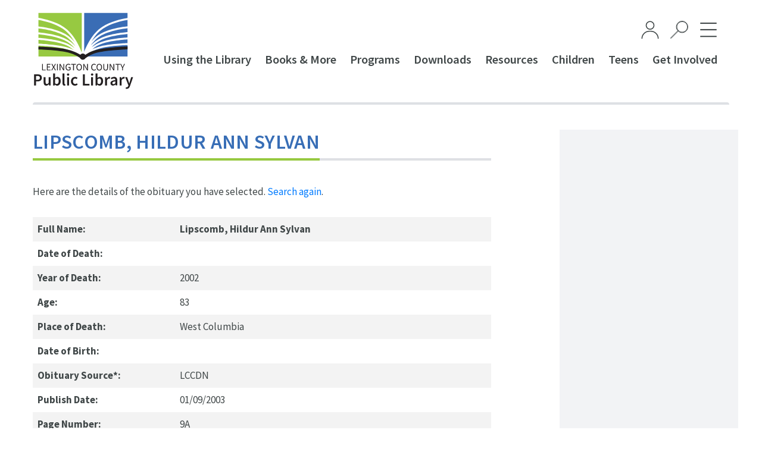

--- FILE ---
content_type: text/html; charset=UTF-8
request_url: https://lexcolibrary.com/obituary/lipscomb-hildur-ann-sylvan/
body_size: 48617
content:
<!doctype html>
<!--[if lt IE 7]>      <html class="no-js lt-ie9 lt-ie8 lt-ie7" lang=""> <![endif]-->
<!--[if IE 7]>         <html class="no-js lt-ie9 lt-ie8" lang=""> <![endif]-->
<!--[if IE 8]>         <html class="no-js lt-ie9" lang=""> <![endif]-->
<!--[if gt IE 8]><!--> <html class="no-js" lang="en"> <!--<![endif]-->
  <head>
    <meta charset="utf-8">
<script type="text/javascript">
/* <![CDATA[ */
var gform;gform||(document.addEventListener("gform_main_scripts_loaded",function(){gform.scriptsLoaded=!0}),document.addEventListener("gform/theme/scripts_loaded",function(){gform.themeScriptsLoaded=!0}),window.addEventListener("DOMContentLoaded",function(){gform.domLoaded=!0}),gform={domLoaded:!1,scriptsLoaded:!1,themeScriptsLoaded:!1,isFormEditor:()=>"function"==typeof InitializeEditor,callIfLoaded:function(o){return!(!gform.domLoaded||!gform.scriptsLoaded||!gform.themeScriptsLoaded&&!gform.isFormEditor()||(gform.isFormEditor()&&console.warn("The use of gform.initializeOnLoaded() is deprecated in the form editor context and will be removed in Gravity Forms 3.1."),o(),0))},initializeOnLoaded:function(o){gform.callIfLoaded(o)||(document.addEventListener("gform_main_scripts_loaded",()=>{gform.scriptsLoaded=!0,gform.callIfLoaded(o)}),document.addEventListener("gform/theme/scripts_loaded",()=>{gform.themeScriptsLoaded=!0,gform.callIfLoaded(o)}),window.addEventListener("DOMContentLoaded",()=>{gform.domLoaded=!0,gform.callIfLoaded(o)}))},hooks:{action:{},filter:{}},addAction:function(o,r,e,t){gform.addHook("action",o,r,e,t)},addFilter:function(o,r,e,t){gform.addHook("filter",o,r,e,t)},doAction:function(o){gform.doHook("action",o,arguments)},applyFilters:function(o){return gform.doHook("filter",o,arguments)},removeAction:function(o,r){gform.removeHook("action",o,r)},removeFilter:function(o,r,e){gform.removeHook("filter",o,r,e)},addHook:function(o,r,e,t,n){null==gform.hooks[o][r]&&(gform.hooks[o][r]=[]);var d=gform.hooks[o][r];null==n&&(n=r+"_"+d.length),gform.hooks[o][r].push({tag:n,callable:e,priority:t=null==t?10:t})},doHook:function(r,o,e){var t;if(e=Array.prototype.slice.call(e,1),null!=gform.hooks[r][o]&&((o=gform.hooks[r][o]).sort(function(o,r){return o.priority-r.priority}),o.forEach(function(o){"function"!=typeof(t=o.callable)&&(t=window[t]),"action"==r?t.apply(null,e):e[0]=t.apply(null,e)})),"filter"==r)return e[0]},removeHook:function(o,r,t,n){var e;null!=gform.hooks[o][r]&&(e=(e=gform.hooks[o][r]).filter(function(o,r,e){return!!(null!=n&&n!=o.tag||null!=t&&t!=o.priority)}),gform.hooks[o][r]=e)}});
/* ]]> */
</script>

    <meta http-equiv="X-UA-Compatible" content="IE=edge,chrome=1">
    <title>Lipscomb, Hildur Ann Sylvan | Lexington County Library</title>
    <meta name="description" content="">
    <meta name="viewport" content="width=device-width, initial-scale=1">
    
  <!-- Google tag (gtag.js) -->
<script async src="https://www.googletagmanager.com/gtag/js?id=G-4FZ98X880J"></script>
<script>
  window.dataLayer = window.dataLayer || [];
  function gtag(){dataLayer.push(arguments);}
  gtag('js', new Date());

  gtag('config', 'G-4FZ98X880J');
</script>
    
    <script type="text/javascript">
    (function(c,l,a,r,i,t,y){
        c[a]=c[a]||function(){(c[a].q=c[a].q||[]).push(arguments)};
        t=l.createElement(r);t.async=1;t.src="https://www.clarity.ms/tag/"+i;
        y=l.getElementsByTagName(r)[0];y.parentNode.insertBefore(t,y);
    })(window, document, "clarity", "script", "hclpzoapyo");
</script>

    <meta name='robots' content='max-image-preview:large' />
<link rel='dns-prefetch' href='//ajax.googleapis.com' />
<link rel='dns-prefetch' href='//js.hs-scripts.com' />
<link rel='dns-prefetch' href='//www.googletagmanager.com' />
<link rel='dns-prefetch' href='//fonts.googleapis.com' />
<link rel="alternate" title="oEmbed (JSON)" type="application/json+oembed" href="https://lexcolibrary.com/wp-json/oembed/1.0/embed?url=https%3A%2F%2Flexcolibrary.com%2Fobituary%2Flipscomb-hildur-ann-sylvan%2F" />
<link rel="alternate" title="oEmbed (XML)" type="text/xml+oembed" href="https://lexcolibrary.com/wp-json/oembed/1.0/embed?url=https%3A%2F%2Flexcolibrary.com%2Fobituary%2Flipscomb-hildur-ann-sylvan%2F&#038;format=xml" />
<style id='wp-img-auto-sizes-contain-inline-css' type='text/css'>
img:is([sizes=auto i],[sizes^="auto," i]){contain-intrinsic-size:3000px 1500px}
/*# sourceURL=wp-img-auto-sizes-contain-inline-css */
</style>
<link rel='stylesheet' id='xpro-elementor-addons-widgets-css' href='https://lexcolibrary.com/wp-content/plugins/xpro-elementor-addons/assets/css/xpro-widgets.css?ver=1.4.21' type='text/css' media='all' />
<link rel='stylesheet' id='xpro-elementor-addons-responsive-css' href='https://lexcolibrary.com/wp-content/plugins/xpro-elementor-addons/assets/css/xpro-responsive.css?ver=1.4.21' type='text/css' media='all' />
<link rel='stylesheet' id='font-awesome-css' href='https://lexcolibrary.com/wp-content/plugins/elementor/assets/lib/font-awesome/css/all.min.css?ver=5.15.3' type='text/css' media='all' />
<link rel='stylesheet' id='social-icons-css' href='https://lexcolibrary.com/wp-content/plugins/elementor/assets/css/widget-social-icons.min.css?ver=3.28.0' type='text/css' media='all' />
<link rel='stylesheet' id='xpro-icons-css' href='https://lexcolibrary.com/wp-content/plugins/xpro-elementor-addons/assets/css/xpro-icons.min.css?ver=1.0.0' type='text/css' media='all' />
<link rel='stylesheet' id='gforms_reset_css-css' href='https://lexcolibrary.com/wp-content/plugins/gravityforms/legacy/css/formreset.min.css?ver=2.9.26' type='text/css' media='all' />
<link rel='stylesheet' id='gforms_formsmain_css-css' href='https://lexcolibrary.com/wp-content/plugins/gravityforms/legacy/css/formsmain.min.css?ver=2.9.26' type='text/css' media='all' />
<link rel='stylesheet' id='gforms_ready_class_css-css' href='https://lexcolibrary.com/wp-content/plugins/gravityforms/legacy/css/readyclass.min.css?ver=2.9.26' type='text/css' media='all' />
<link rel='stylesheet' id='gforms_browsers_css-css' href='https://lexcolibrary.com/wp-content/plugins/gravityforms/legacy/css/browsers.min.css?ver=2.9.26' type='text/css' media='all' />
<link rel='stylesheet' id='gforms_datepicker_css-css' href='https://lexcolibrary.com/wp-content/plugins/gravityforms/legacy/css/datepicker.min.css?ver=2.9.26' type='text/css' media='all' />
<link rel='stylesheet' id='dashicons-css' href='https://lexcolibrary.com/wp-includes/css/dashicons.min.css?ver=6.9' type='text/css' media='all' />
<link rel='stylesheet' id='gform_basic-css' href='https://lexcolibrary.com/wp-content/plugins/gravityforms/assets/css/dist/basic.min.css?ver=2.9.26' type='text/css' media='all' />
<link rel='stylesheet' id='gform_theme_components-css' href='https://lexcolibrary.com/wp-content/plugins/gravityforms/assets/css/dist/theme-components.min.css?ver=2.9.26' type='text/css' media='all' />
<link rel='stylesheet' id='gform_theme-css' href='https://lexcolibrary.com/wp-content/plugins/gravityforms/assets/css/dist/theme.min.css?ver=2.9.26' type='text/css' media='all' />
<link rel='stylesheet' id='xpro-elementor-addons-pro-widgets-css' href='https://lexcolibrary.com/wp-content/plugins/xpro-elementor-addons-pro/assets/css/xpro-widgets.css?ver=1.4.13' type='text/css' media='all' />
<link rel='stylesheet' id='xpro-elementor-addons-pro-responsive-css' href='https://lexcolibrary.com/wp-content/plugins/xpro-elementor-addons-pro/assets/css/xpro-responsive.css?ver=1.4.13' type='text/css' media='all' />
<style id='wp-emoji-styles-inline-css' type='text/css'>

	img.wp-smiley, img.emoji {
		display: inline !important;
		border: none !important;
		box-shadow: none !important;
		height: 1em !important;
		width: 1em !important;
		margin: 0 0.07em !important;
		vertical-align: -0.1em !important;
		background: none !important;
		padding: 0 !important;
	}
/*# sourceURL=wp-emoji-styles-inline-css */
</style>
<link rel='stylesheet' id='wp-block-library-css' href='https://lexcolibrary.com/wp-includes/css/dist/block-library/style.min.css?ver=6.9' type='text/css' media='all' />
<style id='classic-theme-styles-inline-css' type='text/css'>
/*! This file is auto-generated */
.wp-block-button__link{color:#fff;background-color:#32373c;border-radius:9999px;box-shadow:none;text-decoration:none;padding:calc(.667em + 2px) calc(1.333em + 2px);font-size:1.125em}.wp-block-file__button{background:#32373c;color:#fff;text-decoration:none}
/*# sourceURL=/wp-includes/css/classic-themes.min.css */
</style>
<link rel='stylesheet' id='wp-components-css' href='https://lexcolibrary.com/wp-includes/css/dist/components/style.min.css?ver=6.9' type='text/css' media='all' />
<link rel='stylesheet' id='wp-preferences-css' href='https://lexcolibrary.com/wp-includes/css/dist/preferences/style.min.css?ver=6.9' type='text/css' media='all' />
<link rel='stylesheet' id='wp-block-editor-css' href='https://lexcolibrary.com/wp-includes/css/dist/block-editor/style.min.css?ver=6.9' type='text/css' media='all' />
<link rel='stylesheet' id='popup-maker-block-library-style-css' href='https://lexcolibrary.com/wp-content/plugins/popup-maker/dist/packages/block-library-style.css?ver=dbea705cfafe089d65f1' type='text/css' media='all' />
<style id='global-styles-inline-css' type='text/css'>
:root{--wp--preset--aspect-ratio--square: 1;--wp--preset--aspect-ratio--4-3: 4/3;--wp--preset--aspect-ratio--3-4: 3/4;--wp--preset--aspect-ratio--3-2: 3/2;--wp--preset--aspect-ratio--2-3: 2/3;--wp--preset--aspect-ratio--16-9: 16/9;--wp--preset--aspect-ratio--9-16: 9/16;--wp--preset--color--black: #000000;--wp--preset--color--cyan-bluish-gray: #abb8c3;--wp--preset--color--white: #ffffff;--wp--preset--color--pale-pink: #f78da7;--wp--preset--color--vivid-red: #cf2e2e;--wp--preset--color--luminous-vivid-orange: #ff6900;--wp--preset--color--luminous-vivid-amber: #fcb900;--wp--preset--color--light-green-cyan: #7bdcb5;--wp--preset--color--vivid-green-cyan: #00d084;--wp--preset--color--pale-cyan-blue: #8ed1fc;--wp--preset--color--vivid-cyan-blue: #0693e3;--wp--preset--color--vivid-purple: #9b51e0;--wp--preset--gradient--vivid-cyan-blue-to-vivid-purple: linear-gradient(135deg,rgb(6,147,227) 0%,rgb(155,81,224) 100%);--wp--preset--gradient--light-green-cyan-to-vivid-green-cyan: linear-gradient(135deg,rgb(122,220,180) 0%,rgb(0,208,130) 100%);--wp--preset--gradient--luminous-vivid-amber-to-luminous-vivid-orange: linear-gradient(135deg,rgb(252,185,0) 0%,rgb(255,105,0) 100%);--wp--preset--gradient--luminous-vivid-orange-to-vivid-red: linear-gradient(135deg,rgb(255,105,0) 0%,rgb(207,46,46) 100%);--wp--preset--gradient--very-light-gray-to-cyan-bluish-gray: linear-gradient(135deg,rgb(238,238,238) 0%,rgb(169,184,195) 100%);--wp--preset--gradient--cool-to-warm-spectrum: linear-gradient(135deg,rgb(74,234,220) 0%,rgb(151,120,209) 20%,rgb(207,42,186) 40%,rgb(238,44,130) 60%,rgb(251,105,98) 80%,rgb(254,248,76) 100%);--wp--preset--gradient--blush-light-purple: linear-gradient(135deg,rgb(255,206,236) 0%,rgb(152,150,240) 100%);--wp--preset--gradient--blush-bordeaux: linear-gradient(135deg,rgb(254,205,165) 0%,rgb(254,45,45) 50%,rgb(107,0,62) 100%);--wp--preset--gradient--luminous-dusk: linear-gradient(135deg,rgb(255,203,112) 0%,rgb(199,81,192) 50%,rgb(65,88,208) 100%);--wp--preset--gradient--pale-ocean: linear-gradient(135deg,rgb(255,245,203) 0%,rgb(182,227,212) 50%,rgb(51,167,181) 100%);--wp--preset--gradient--electric-grass: linear-gradient(135deg,rgb(202,248,128) 0%,rgb(113,206,126) 100%);--wp--preset--gradient--midnight: linear-gradient(135deg,rgb(2,3,129) 0%,rgb(40,116,252) 100%);--wp--preset--font-size--small: 13px;--wp--preset--font-size--medium: 20px;--wp--preset--font-size--large: 36px;--wp--preset--font-size--x-large: 42px;--wp--preset--spacing--20: 0.44rem;--wp--preset--spacing--30: 0.67rem;--wp--preset--spacing--40: 1rem;--wp--preset--spacing--50: 1.5rem;--wp--preset--spacing--60: 2.25rem;--wp--preset--spacing--70: 3.38rem;--wp--preset--spacing--80: 5.06rem;--wp--preset--shadow--natural: 6px 6px 9px rgba(0, 0, 0, 0.2);--wp--preset--shadow--deep: 12px 12px 50px rgba(0, 0, 0, 0.4);--wp--preset--shadow--sharp: 6px 6px 0px rgba(0, 0, 0, 0.2);--wp--preset--shadow--outlined: 6px 6px 0px -3px rgb(255, 255, 255), 6px 6px rgb(0, 0, 0);--wp--preset--shadow--crisp: 6px 6px 0px rgb(0, 0, 0);}:where(.is-layout-flex){gap: 0.5em;}:where(.is-layout-grid){gap: 0.5em;}body .is-layout-flex{display: flex;}.is-layout-flex{flex-wrap: wrap;align-items: center;}.is-layout-flex > :is(*, div){margin: 0;}body .is-layout-grid{display: grid;}.is-layout-grid > :is(*, div){margin: 0;}:where(.wp-block-columns.is-layout-flex){gap: 2em;}:where(.wp-block-columns.is-layout-grid){gap: 2em;}:where(.wp-block-post-template.is-layout-flex){gap: 1.25em;}:where(.wp-block-post-template.is-layout-grid){gap: 1.25em;}.has-black-color{color: var(--wp--preset--color--black) !important;}.has-cyan-bluish-gray-color{color: var(--wp--preset--color--cyan-bluish-gray) !important;}.has-white-color{color: var(--wp--preset--color--white) !important;}.has-pale-pink-color{color: var(--wp--preset--color--pale-pink) !important;}.has-vivid-red-color{color: var(--wp--preset--color--vivid-red) !important;}.has-luminous-vivid-orange-color{color: var(--wp--preset--color--luminous-vivid-orange) !important;}.has-luminous-vivid-amber-color{color: var(--wp--preset--color--luminous-vivid-amber) !important;}.has-light-green-cyan-color{color: var(--wp--preset--color--light-green-cyan) !important;}.has-vivid-green-cyan-color{color: var(--wp--preset--color--vivid-green-cyan) !important;}.has-pale-cyan-blue-color{color: var(--wp--preset--color--pale-cyan-blue) !important;}.has-vivid-cyan-blue-color{color: var(--wp--preset--color--vivid-cyan-blue) !important;}.has-vivid-purple-color{color: var(--wp--preset--color--vivid-purple) !important;}.has-black-background-color{background-color: var(--wp--preset--color--black) !important;}.has-cyan-bluish-gray-background-color{background-color: var(--wp--preset--color--cyan-bluish-gray) !important;}.has-white-background-color{background-color: var(--wp--preset--color--white) !important;}.has-pale-pink-background-color{background-color: var(--wp--preset--color--pale-pink) !important;}.has-vivid-red-background-color{background-color: var(--wp--preset--color--vivid-red) !important;}.has-luminous-vivid-orange-background-color{background-color: var(--wp--preset--color--luminous-vivid-orange) !important;}.has-luminous-vivid-amber-background-color{background-color: var(--wp--preset--color--luminous-vivid-amber) !important;}.has-light-green-cyan-background-color{background-color: var(--wp--preset--color--light-green-cyan) !important;}.has-vivid-green-cyan-background-color{background-color: var(--wp--preset--color--vivid-green-cyan) !important;}.has-pale-cyan-blue-background-color{background-color: var(--wp--preset--color--pale-cyan-blue) !important;}.has-vivid-cyan-blue-background-color{background-color: var(--wp--preset--color--vivid-cyan-blue) !important;}.has-vivid-purple-background-color{background-color: var(--wp--preset--color--vivid-purple) !important;}.has-black-border-color{border-color: var(--wp--preset--color--black) !important;}.has-cyan-bluish-gray-border-color{border-color: var(--wp--preset--color--cyan-bluish-gray) !important;}.has-white-border-color{border-color: var(--wp--preset--color--white) !important;}.has-pale-pink-border-color{border-color: var(--wp--preset--color--pale-pink) !important;}.has-vivid-red-border-color{border-color: var(--wp--preset--color--vivid-red) !important;}.has-luminous-vivid-orange-border-color{border-color: var(--wp--preset--color--luminous-vivid-orange) !important;}.has-luminous-vivid-amber-border-color{border-color: var(--wp--preset--color--luminous-vivid-amber) !important;}.has-light-green-cyan-border-color{border-color: var(--wp--preset--color--light-green-cyan) !important;}.has-vivid-green-cyan-border-color{border-color: var(--wp--preset--color--vivid-green-cyan) !important;}.has-pale-cyan-blue-border-color{border-color: var(--wp--preset--color--pale-cyan-blue) !important;}.has-vivid-cyan-blue-border-color{border-color: var(--wp--preset--color--vivid-cyan-blue) !important;}.has-vivid-purple-border-color{border-color: var(--wp--preset--color--vivid-purple) !important;}.has-vivid-cyan-blue-to-vivid-purple-gradient-background{background: var(--wp--preset--gradient--vivid-cyan-blue-to-vivid-purple) !important;}.has-light-green-cyan-to-vivid-green-cyan-gradient-background{background: var(--wp--preset--gradient--light-green-cyan-to-vivid-green-cyan) !important;}.has-luminous-vivid-amber-to-luminous-vivid-orange-gradient-background{background: var(--wp--preset--gradient--luminous-vivid-amber-to-luminous-vivid-orange) !important;}.has-luminous-vivid-orange-to-vivid-red-gradient-background{background: var(--wp--preset--gradient--luminous-vivid-orange-to-vivid-red) !important;}.has-very-light-gray-to-cyan-bluish-gray-gradient-background{background: var(--wp--preset--gradient--very-light-gray-to-cyan-bluish-gray) !important;}.has-cool-to-warm-spectrum-gradient-background{background: var(--wp--preset--gradient--cool-to-warm-spectrum) !important;}.has-blush-light-purple-gradient-background{background: var(--wp--preset--gradient--blush-light-purple) !important;}.has-blush-bordeaux-gradient-background{background: var(--wp--preset--gradient--blush-bordeaux) !important;}.has-luminous-dusk-gradient-background{background: var(--wp--preset--gradient--luminous-dusk) !important;}.has-pale-ocean-gradient-background{background: var(--wp--preset--gradient--pale-ocean) !important;}.has-electric-grass-gradient-background{background: var(--wp--preset--gradient--electric-grass) !important;}.has-midnight-gradient-background{background: var(--wp--preset--gradient--midnight) !important;}.has-small-font-size{font-size: var(--wp--preset--font-size--small) !important;}.has-medium-font-size{font-size: var(--wp--preset--font-size--medium) !important;}.has-large-font-size{font-size: var(--wp--preset--font-size--large) !important;}.has-x-large-font-size{font-size: var(--wp--preset--font-size--x-large) !important;}
:where(.wp-block-post-template.is-layout-flex){gap: 1.25em;}:where(.wp-block-post-template.is-layout-grid){gap: 1.25em;}
:where(.wp-block-term-template.is-layout-flex){gap: 1.25em;}:where(.wp-block-term-template.is-layout-grid){gap: 1.25em;}
:where(.wp-block-columns.is-layout-flex){gap: 2em;}:where(.wp-block-columns.is-layout-grid){gap: 2em;}
:root :where(.wp-block-pullquote){font-size: 1.5em;line-height: 1.6;}
/*# sourceURL=global-styles-inline-css */
</style>
<link rel='stylesheet' id='library_bookshelves-frontend-css' href='https://lexcolibrary.com/wp-content/plugins/library-bookshelves/css/bookshelves.css?ver=6.9' type='text/css' media='all' />
<style id='library_bookshelves-frontend-inline-css' type='text/css'>
.bookshelf {
	margin-top: 20px;
	margin-left: auto;
	margin-right: auto;
	margin-bottom: 20px;
}

.bookshelf .slick-slide img {
	border-radius: ;
	vertical-align: middle;	
	box-shadow:     #D3D3D4;
}
.bookshelf .overlay, .bookshelf .overlay-grid {
	color: #FFFFFF;
	background-color: rgba( 0, 0, 0, 0.8);
	border-radius: ;
}

.bookshelf .slick-slide p {
	color: #767778;
	font-size: 14px;
	-webkit-line-clamp: 2;
}

.bookshelf .slick-arrow::before {
	color: #939596;
	font-size: 20px;
}

.bookshelf .slick-prev {
	left: -40px !important;
}

.bookshelf .slick-next {
	right: -40px !important;
}

.bookshelf .slick-dots {
	bottom: -40px !important;
}

.bookshelf .slick-dots li button::before, .bookshelf .slick-dots li.slick-active button::before {
	color: #F9F9F9
}
/*# sourceURL=library_bookshelves-frontend-inline-css */
</style>
<link rel='stylesheet' id='library_bookshelves-slick-css' href='https://lexcolibrary.com/wp-content/plugins/library-bookshelves/slick/slick.css?ver=6.9' type='text/css' media='all' />
<link rel='stylesheet' id='library_bookshelves-slick-theme-css' href='https://lexcolibrary.com/wp-content/plugins/library-bookshelves/slick/slick-theme.css?ver=5.11' type='text/css' media='all' />
<link rel='stylesheet' id='widget-detector-elementor-css' href='https://lexcolibrary.com/wp-content/plugins/widget-detector-elementor/public/css/widget-detector-elementor-public.css?ver=1' type='text/css' media='all' />
<style id='widget-detector-elementor-inline-css' type='text/css'>
[data-widget_type="EventON Event Title.default"]{display: none !important}
/*# sourceURL=widget-detector-elementor-inline-css */
</style>
<link rel='stylesheet' id='bdt-uikit-css' href='https://lexcolibrary.com/wp-content/plugins/bdthemes-element-pack/assets/css/bdt-uikit.css?ver=3.21.7' type='text/css' media='all' />
<link rel='stylesheet' id='ep-styles-css' href='https://lexcolibrary.com/wp-content/uploads/element-pack/minified/css/ep-styles.css?ver=1769218984' type='text/css' media='all' />
<link rel='stylesheet' id='exad-hf-style-css' href='https://lexcolibrary.com/wp-content/plugins/exclusive-addons-elementor-pro/assets/css/exad-header-footer.css?ver=1.5.4' type='text/css' media='all' />
<link rel='stylesheet' id='elementor-frontend-css' href='https://lexcolibrary.com/wp-content/plugins/elementor/assets/css/frontend.min.css?ver=3.34.2' type='text/css' media='all' />
<style id='elementor-frontend-inline-css' type='text/css'>
.elementor-kit-102893{--e-global-color-19c6c96a:#FFF;color:#85898A;font-family:"Inter";font-size:17px;font-weight:400;line-height:28px;--e-preloader-animation-duration:1200ms;--e-preloader-delay:0ms;--e-preloader-color:#9C4F96;--e-preloader-size:28px;}.elementor-kit-102893 e-page-transition{background-color:#FFFFFF;}.elementor-section.elementor-section-boxed > .elementor-container{max-width:1420px;}.e-con{--container-max-width:1420px;}.elementor-widget:not(:last-child){margin-block-end:20px;}.elementor-element{--widgets-spacing:20px 20px;--widgets-spacing-row:20px;--widgets-spacing-column:20px;}{}h1.entry-title{display:var(--page-title-display);}@media(max-width:1024px){.elementor-section.elementor-section-boxed > .elementor-container{max-width:1024px;}.e-con{--container-max-width:1024px;}}@media(max-width:767px){.elementor-section.elementor-section-boxed > .elementor-container{max-width:767px;}.e-con{--container-max-width:767px;}}/* Start custom CSS */.service-box {
  background-color: #f7f7f7;
  padding: 30px;
  border-radius: 15px;
  cursor: pointer;
  transition: all 0.3s ease;
  flex: 1 1 30%;
  position: relative;
  overflow: hidden;
  max-height: 320px; /* Adjust based on your description length */
}

.service-box:hover {
  background-color: #ffffff;
  box-shadow: 0 10px 25px rgba(0,0,0,0.1);
  max-height: 700px; /* Adjust to fit all content comfortably */
}

.extra-content {
  opacity: 0;
  max-height: 0;
  overflow: hidden;
  margin-top: 0;
  transition: all 0.4s ease;
}

.service-box:hover .extra-content {
  opacity: 1;
  max-height: 500px; /* Large enough to reveal links */
  margin-top: 20px;
}

.extra-content a {
  display: block;
  padding: 10px 0;
  color: #9C4F96;
  text-decoration: none;
  border-bottom: 1px solid #f7f7f7;
  transition: color 0.2s ease;
}
.extra-content a:hover {
  color: #6b346b;
}
.extra-content a:last-child {
  border-bottom: none;
}
/* Remove duplicate submenu arrow for XPro Horizontal Menu */
.xpro-horizontal-menu .menu-item-has-children > a:after {
  display: none !important;
}/* End custom CSS */
/*# sourceURL=elementor-frontend-inline-css */
</style>
<link rel='stylesheet' id='xpro-elementor-widgetarea-editor-css' href='https://lexcolibrary.com/wp-content/plugins/xpro-elementor-addons/inc/controls/assets/css/widgetarea-editor.css?ver=1.4.21' type='text/css' media='all' />
<link rel='stylesheet' id='boostrap-css' href='https://lexcolibrary.com/wp-content/themes/lexington-library/css/bootstrap.min.css?ver=6.9' type='text/css' media='all' />
<link rel='stylesheet' id='slick-css' href='https://lexcolibrary.com/wp-content/plugins/xpro-elementor-addons/assets/vendor/css/slick.min.css?ver=1.8.0' type='text/css' media='all' />
<link rel='stylesheet' id='lexlib-style-css' href='https://lexcolibrary.com/wp-content/themes/lexington-library/css/main.css?ver=1.03' type='text/css' media='all' />
<link rel='stylesheet' id='evcal_google_fonts-css' href='https://fonts.googleapis.com/css?family=Noto+Sans%3A400%2C400italic%2C700%7CPoppins%3A700%2C800%2C900&#038;subset=latin%2Clatin-ext&#038;ver=5.0.6' type='text/css' media='all' />
<link rel='stylesheet' id='evcal_cal_default-css' href='//lexcolibrary.com/wp-content/plugins/eventON/assets/css/eventon_styles.css?ver=5.0.6' type='text/css' media='all' />
<link rel='stylesheet' id='evo_addon_styles-css' href='//lexcolibrary.com/wp-content/plugins/eventON/assets/css/eventon_addon_styles.css?ver=1.00458' type='text/css' media='all' />
<link rel='stylesheet' id='evo_font_icons-css' href='//lexcolibrary.com/wp-content/plugins/eventON/assets/fonts/all.css?ver=5.0.6' type='text/css' media='all' />
<link rel='stylesheet' id='eventon_dynamic_styles-css' href='//lexcolibrary.com/wp-content/plugins/eventON/assets/css/eventon_dynamic_styles.css?ver=5.0.6' type='text/css' media='all' />
<link rel='stylesheet' id='exad-pro-main-style-css' href='https://lexcolibrary.com/wp-content/plugins/exclusive-addons-elementor-pro/assets/css/exad-pro-styles.min.css?ver=6.9' type='text/css' media='all' />
<link rel='stylesheet' id='exad-slick-css' href='https://lexcolibrary.com/wp-content/plugins/exclusive-addons-for-elementor/assets/vendor/css/slick.min.css?ver=6.9' type='text/css' media='all' />
<link rel='stylesheet' id='exad-slick-theme-css' href='https://lexcolibrary.com/wp-content/plugins/exclusive-addons-for-elementor/assets/vendor/css/slick-theme.min.css?ver=6.9' type='text/css' media='all' />
<link rel='stylesheet' id='exad-image-hover-css' href='https://lexcolibrary.com/wp-content/plugins/exclusive-addons-for-elementor/assets/vendor/css/imagehover.css?ver=6.9' type='text/css' media='all' />
<link rel='stylesheet' id='exad-swiperv5-css' href='https://lexcolibrary.com/wp-content/plugins/exclusive-addons-for-elementor/assets/vendor/css/swiper.min.css?ver=2.7.9.8' type='text/css' media='all' />
<link rel='stylesheet' id='exad-main-style-css' href='https://lexcolibrary.com/wp-content/plugins/exclusive-addons-for-elementor/assets/css/exad-styles.min.css?ver=6.9' type='text/css' media='all' />
<link rel='stylesheet' id='evo_el_styles-css' href='//lexcolibrary.com/wp-content/plugins/eventon-event-lists/assets/el_styles.css?ver=6.9' type='text/css' media='all' />
<link rel='stylesheet' id='evosl_styles-css' href='//lexcolibrary.com/wp-content/plugins/eventon-event-slider/assets/evosl_styles.css?ver=2.1.4' type='text/css' media='all' />
<link rel='stylesheet' id='evo_fc_styles-css' href='https://lexcolibrary.com/wp-content/plugins/eventon-full-cal/assets/fc_styles.css?ver=2.2.3' type='text/css' media='all' />
<link rel='stylesheet' id='evoli_styles-css' href='//lexcolibrary.com/wp-content/plugins/eventon-lists-items/assets/LI_styles.css?ver=6.9' type='text/css' media='all' />
<link rel='stylesheet' id='popup-maker-site-css' href='//lexcolibrary.com/wp-content/uploads/pum/pum-site-styles.css?generated=1763658395&#038;ver=1.21.5' type='text/css' media='all' />
<link rel='stylesheet' id='ekit-widget-styles-css' href='https://lexcolibrary.com/wp-content/plugins/elementskit-lite/widgets/init/assets/css/widget-styles.css?ver=3.7.8' type='text/css' media='all' />
<link rel='stylesheet' id='ekit-widget-styles-pro-css' href='https://lexcolibrary.com/wp-content/plugins/elementskit/widgets/init/assets/css/widget-styles-pro.css?ver=4.2.1' type='text/css' media='all' />
<link rel='stylesheet' id='ekit-responsive-css' href='https://lexcolibrary.com/wp-content/plugins/elementskit-lite/widgets/init/assets/css/responsive.css?ver=3.7.8' type='text/css' media='all' />
<link rel='stylesheet' id='eael-general-css' href='https://lexcolibrary.com/wp-content/plugins/essential-addons-for-elementor-lite/assets/front-end/css/view/general.min.css?ver=6.5.8' type='text/css' media='all' />
<link rel='stylesheet' id='welcomebar-front-css' href='https://lexcolibrary.com/wp-content/plugins/mystickymenu-pro/css/welcomebar-front.min.css?ver=2.8.3' type='text/css' media='all' />
<link rel='stylesheet' id='welcomebar-animate-css' href='https://lexcolibrary.com/wp-content/plugins/mystickymenu-pro/css/welcomebar-animate.min.css?ver=2.8.3' type='text/css' media='all' />
<link rel='stylesheet' id='ep-helper-css' href='https://lexcolibrary.com/wp-content/plugins/bdthemes-element-pack/assets/css/ep-helper.css?ver=9.0.12' type='text/css' media='all' />
<link rel='stylesheet' id='elementor-gf-local-inter-css' href='https://lexcolibrary.com/wp-content/uploads/elementor/google-fonts/css/inter.css?ver=1742220921' type='text/css' media='all' />
<script type="text/javascript" src="//ajax.googleapis.com/ajax/libs/jquery/1.11.2/jquery.min.js" id="jquery-js"></script>
<script type="text/javascript" defer='defer' src="https://lexcolibrary.com/wp-content/plugins/gravityforms/js/jquery.json.min.js?ver=2.9.26" id="gform_json-js"></script>
<script type="text/javascript" id="gform_gravityforms-js-extra">
/* <![CDATA[ */
var gf_global = {"gf_currency_config":{"name":"U.S. Dollar","symbol_left":"$","symbol_right":"","symbol_padding":"","thousand_separator":",","decimal_separator":".","decimals":2,"code":"USD"},"base_url":"https://lexcolibrary.com/wp-content/plugins/gravityforms","number_formats":[],"spinnerUrl":"https://lexcolibrary.com/wp-content/plugins/gravityforms/images/spinner.svg","version_hash":"b250c82deec5085f151aa7fa08ca8b9a","strings":{"newRowAdded":"New row added.","rowRemoved":"Row removed","formSaved":"The form has been saved.  The content contains the link to return and complete the form."}};
var gf_global = {"gf_currency_config":{"name":"U.S. Dollar","symbol_left":"$","symbol_right":"","symbol_padding":"","thousand_separator":",","decimal_separator":".","decimals":2,"code":"USD"},"base_url":"https://lexcolibrary.com/wp-content/plugins/gravityforms","number_formats":[],"spinnerUrl":"https://lexcolibrary.com/wp-content/plugins/gravityforms/images/spinner.svg","version_hash":"b250c82deec5085f151aa7fa08ca8b9a","strings":{"newRowAdded":"New row added.","rowRemoved":"Row removed","formSaved":"The form has been saved.  The content contains the link to return and complete the form."}};
var gf_global = {"gf_currency_config":{"name":"U.S. Dollar","symbol_left":"$","symbol_right":"","symbol_padding":"","thousand_separator":",","decimal_separator":".","decimals":2,"code":"USD"},"base_url":"https://lexcolibrary.com/wp-content/plugins/gravityforms","number_formats":[],"spinnerUrl":"https://lexcolibrary.com/wp-content/plugins/gravityforms/images/spinner.svg","version_hash":"b250c82deec5085f151aa7fa08ca8b9a","strings":{"newRowAdded":"New row added.","rowRemoved":"Row removed","formSaved":"The form has been saved.  The content contains the link to return and complete the form."}};
var gf_global = {"gf_currency_config":{"name":"U.S. Dollar","symbol_left":"$","symbol_right":"","symbol_padding":"","thousand_separator":",","decimal_separator":".","decimals":2,"code":"USD"},"base_url":"https://lexcolibrary.com/wp-content/plugins/gravityforms","number_formats":[],"spinnerUrl":"https://lexcolibrary.com/wp-content/plugins/gravityforms/images/spinner.svg","version_hash":"b250c82deec5085f151aa7fa08ca8b9a","strings":{"newRowAdded":"New row added.","rowRemoved":"Row removed","formSaved":"The form has been saved.  The content contains the link to return and complete the form."}};
var gf_global = {"gf_currency_config":{"name":"U.S. Dollar","symbol_left":"$","symbol_right":"","symbol_padding":"","thousand_separator":",","decimal_separator":".","decimals":2,"code":"USD"},"base_url":"https://lexcolibrary.com/wp-content/plugins/gravityforms","number_formats":[],"spinnerUrl":"https://lexcolibrary.com/wp-content/plugins/gravityforms/images/spinner.svg","version_hash":"b250c82deec5085f151aa7fa08ca8b9a","strings":{"newRowAdded":"New row added.","rowRemoved":"Row removed","formSaved":"The form has been saved.  The content contains the link to return and complete the form."}};
var gf_global = {"gf_currency_config":{"name":"U.S. Dollar","symbol_left":"$","symbol_right":"","symbol_padding":"","thousand_separator":",","decimal_separator":".","decimals":2,"code":"USD"},"base_url":"https://lexcolibrary.com/wp-content/plugins/gravityforms","number_formats":[],"spinnerUrl":"https://lexcolibrary.com/wp-content/plugins/gravityforms/images/spinner.svg","version_hash":"b250c82deec5085f151aa7fa08ca8b9a","strings":{"newRowAdded":"New row added.","rowRemoved":"Row removed","formSaved":"The form has been saved.  The content contains the link to return and complete the form."}};
var gf_global = {"gf_currency_config":{"name":"U.S. Dollar","symbol_left":"$","symbol_right":"","symbol_padding":"","thousand_separator":",","decimal_separator":".","decimals":2,"code":"USD"},"base_url":"https://lexcolibrary.com/wp-content/plugins/gravityforms","number_formats":[],"spinnerUrl":"https://lexcolibrary.com/wp-content/plugins/gravityforms/images/spinner.svg","version_hash":"b250c82deec5085f151aa7fa08ca8b9a","strings":{"newRowAdded":"New row added.","rowRemoved":"Row removed","formSaved":"The form has been saved.  The content contains the link to return and complete the form."}};
var gf_global = {"gf_currency_config":{"name":"U.S. Dollar","symbol_left":"$","symbol_right":"","symbol_padding":"","thousand_separator":",","decimal_separator":".","decimals":2,"code":"USD"},"base_url":"https://lexcolibrary.com/wp-content/plugins/gravityforms","number_formats":[],"spinnerUrl":"https://lexcolibrary.com/wp-content/plugins/gravityforms/images/spinner.svg","version_hash":"b250c82deec5085f151aa7fa08ca8b9a","strings":{"newRowAdded":"New row added.","rowRemoved":"Row removed","formSaved":"The form has been saved.  The content contains the link to return and complete the form."}};
var gf_global = {"gf_currency_config":{"name":"U.S. Dollar","symbol_left":"$","symbol_right":"","symbol_padding":"","thousand_separator":",","decimal_separator":".","decimals":2,"code":"USD"},"base_url":"https://lexcolibrary.com/wp-content/plugins/gravityforms","number_formats":[],"spinnerUrl":"https://lexcolibrary.com/wp-content/plugins/gravityforms/images/spinner.svg","version_hash":"b250c82deec5085f151aa7fa08ca8b9a","strings":{"newRowAdded":"New row added.","rowRemoved":"Row removed","formSaved":"The form has been saved.  The content contains the link to return and complete the form."}};
var gf_global = {"gf_currency_config":{"name":"U.S. Dollar","symbol_left":"$","symbol_right":"","symbol_padding":"","thousand_separator":",","decimal_separator":".","decimals":2,"code":"USD"},"base_url":"https://lexcolibrary.com/wp-content/plugins/gravityforms","number_formats":[],"spinnerUrl":"https://lexcolibrary.com/wp-content/plugins/gravityforms/images/spinner.svg","version_hash":"b250c82deec5085f151aa7fa08ca8b9a","strings":{"newRowAdded":"New row added.","rowRemoved":"Row removed","formSaved":"The form has been saved.  The content contains the link to return and complete the form."}};
var gf_field_checkbox = {"strings":{"selected":"All choices are selected.","deselected":"All choices are unselected."}};
var gf_legacy = {"is_legacy":""};
var gf_global = {"gf_currency_config":{"name":"U.S. Dollar","symbol_left":"$","symbol_right":"","symbol_padding":"","thousand_separator":",","decimal_separator":".","decimals":2,"code":"USD"},"base_url":"https://lexcolibrary.com/wp-content/plugins/gravityforms","number_formats":[],"spinnerUrl":"https://lexcolibrary.com/wp-content/plugins/gravityforms/images/spinner.svg","version_hash":"b250c82deec5085f151aa7fa08ca8b9a","strings":{"newRowAdded":"New row added.","rowRemoved":"Row removed","formSaved":"The form has been saved.  The content contains the link to return and complete the form."}};
var gf_global = {"gf_currency_config":{"name":"U.S. Dollar","symbol_left":"$","symbol_right":"","symbol_padding":"","thousand_separator":",","decimal_separator":".","decimals":2,"code":"USD"},"base_url":"https://lexcolibrary.com/wp-content/plugins/gravityforms","number_formats":[],"spinnerUrl":"https://lexcolibrary.com/wp-content/plugins/gravityforms/images/spinner.svg","version_hash":"b250c82deec5085f151aa7fa08ca8b9a","strings":{"newRowAdded":"New row added.","rowRemoved":"Row removed","formSaved":"The form has been saved.  The content contains the link to return and complete the form."}};
var gf_global = {"gf_currency_config":{"name":"U.S. Dollar","symbol_left":"$","symbol_right":"","symbol_padding":"","thousand_separator":",","decimal_separator":".","decimals":2,"code":"USD"},"base_url":"https://lexcolibrary.com/wp-content/plugins/gravityforms","number_formats":[],"spinnerUrl":"https://lexcolibrary.com/wp-content/plugins/gravityforms/images/spinner.svg","version_hash":"b250c82deec5085f151aa7fa08ca8b9a","strings":{"newRowAdded":"New row added.","rowRemoved":"Row removed","formSaved":"The form has been saved.  The content contains the link to return and complete the form."}};
var gf_global = {"gf_currency_config":{"name":"U.S. Dollar","symbol_left":"$","symbol_right":"","symbol_padding":"","thousand_separator":",","decimal_separator":".","decimals":2,"code":"USD"},"base_url":"https://lexcolibrary.com/wp-content/plugins/gravityforms","number_formats":[],"spinnerUrl":"https://lexcolibrary.com/wp-content/plugins/gravityforms/images/spinner.svg","version_hash":"b250c82deec5085f151aa7fa08ca8b9a","strings":{"newRowAdded":"New row added.","rowRemoved":"Row removed","formSaved":"The form has been saved.  The content contains the link to return and complete the form."}};
var gf_global = {"gf_currency_config":{"name":"U.S. Dollar","symbol_left":"$","symbol_right":"","symbol_padding":"","thousand_separator":",","decimal_separator":".","decimals":2,"code":"USD"},"base_url":"https://lexcolibrary.com/wp-content/plugins/gravityforms","number_formats":[],"spinnerUrl":"https://lexcolibrary.com/wp-content/plugins/gravityforms/images/spinner.svg","version_hash":"b250c82deec5085f151aa7fa08ca8b9a","strings":{"newRowAdded":"New row added.","rowRemoved":"Row removed","formSaved":"The form has been saved.  The content contains the link to return and complete the form."}};
var gform_i18n = {"datepicker":{"days":{"monday":"Mo","tuesday":"Tu","wednesday":"We","thursday":"Th","friday":"Fr","saturday":"Sa","sunday":"Su"},"months":{"january":"January","february":"February","march":"March","april":"April","may":"May","june":"June","july":"July","august":"August","september":"September","october":"October","november":"November","december":"December"},"firstDay":0,"iconText":"Select date"}};
var gf_legacy_multi = {"9":"","12":"","4":"1","6":"","16":"","22":"","3":"1","14":"","13":"","23":"","21":"","11":"","17":"","5":"","24":""};
var gform_gravityforms = {"strings":{"invalid_file_extension":"This type of file is not allowed. Must be one of the following:","delete_file":"Delete this file","in_progress":"in progress","file_exceeds_limit":"File exceeds size limit","illegal_extension":"This type of file is not allowed.","max_reached":"Maximum number of files reached","unknown_error":"There was a problem while saving the file on the server","currently_uploading":"Please wait for the uploading to complete","cancel":"Cancel","cancel_upload":"Cancel this upload","cancelled":"Cancelled","error":"Error","message":"Message"},"vars":{"images_url":"https://lexcolibrary.com/wp-content/plugins/gravityforms/images"}};
//# sourceURL=gform_gravityforms-js-extra
/* ]]> */
</script>
<script type="text/javascript" id="gform_gravityforms-js-before">
/* <![CDATA[ */

//# sourceURL=gform_gravityforms-js-before
/* ]]> */
</script>
<script type="text/javascript" defer='defer' src="https://lexcolibrary.com/wp-content/plugins/gravityforms/js/gravityforms.min.js?ver=2.9.26" id="gform_gravityforms-js"></script>
<script type="text/javascript" id="gform_conditional_logic-js-extra">
/* <![CDATA[ */
var gf_legacy = {"is_legacy":""};
var gf_legacy = {"is_legacy":""};
var gf_legacy = {"is_legacy":""};
var gf_legacy = {"is_legacy":""};
var gf_legacy = {"is_legacy":""};
var gf_legacy = {"is_legacy":""};
var gf_legacy = {"is_legacy":""};
var gf_legacy = {"is_legacy":""};
var gf_legacy = {"is_legacy":""};
var gf_legacy = {"is_legacy":""};
//# sourceURL=gform_conditional_logic-js-extra
/* ]]> */
</script>
<script type="text/javascript" defer='defer' src="https://lexcolibrary.com/wp-content/plugins/gravityforms/js/conditional_logic.min.js?ver=2.9.26" id="gform_conditional_logic-js"></script>
<script type="text/javascript" defer='defer' src="https://lexcolibrary.com/wp-content/plugins/gravityforms/assets/js/dist/utils.min.js?ver=48a3755090e76a154853db28fc254681" id="gform_gravityforms_utils-js"></script>
<script type="text/javascript" defer='defer' src="https://lexcolibrary.com/wp-content/plugins/gravityforms/js/chosen.jquery.min.js?ver=2.9.26" id="gform_chosen-js"></script>
<script type="text/javascript" src="https://lexcolibrary.com/wp-includes/js/plupload/moxie.min.js?ver=1.3.5.1" id="moxiejs-js"></script>
<script type="text/javascript" src="https://lexcolibrary.com/wp-includes/js/plupload/plupload.min.js?ver=2.1.9" id="plupload-js"></script>
<script type="text/javascript" defer='defer' src="https://lexcolibrary.com/wp-content/plugins/gravityforms/js/page_conditional_logic.min.js?ver=2.9.26" id="gform_page_conditional_logic-js"></script>
<script type="text/javascript" src="https://lexcolibrary.com/wp-content/plugins/elementor-pro/assets/js/page-transitions.min.js?ver=3.34.2" id="page-transitions-js"></script>

<!-- Google tag (gtag.js) snippet added by Site Kit -->
<!-- Google Analytics snippet added by Site Kit -->
<script type="text/javascript" src="https://www.googletagmanager.com/gtag/js?id=G-4FZ98X880J" id="google_gtagjs-js" async></script>
<script type="text/javascript" id="google_gtagjs-js-after">
/* <![CDATA[ */
window.dataLayer = window.dataLayer || [];function gtag(){dataLayer.push(arguments);}
gtag("set","linker",{"domains":["lexcolibrary.com"]});
gtag("js", new Date());
gtag("set", "developer_id.dZTNiMT", true);
gtag("config", "G-4FZ98X880J");
//# sourceURL=google_gtagjs-js-after
/* ]]> */
</script>
<script type="text/javascript" src="https://lexcolibrary.com/wp-content/plugins/happy-elementor-addons/assets/vendor/dom-purify/purify.min.js?ver=3.1.6" id="dom-purify-js"></script>
<link rel="https://api.w.org/" href="https://lexcolibrary.com/wp-json/" /><link rel="alternate" title="JSON" type="application/json" href="https://lexcolibrary.com/wp-json/wp/v2/obituary/13547" /><link rel="EditURI" type="application/rsd+xml" title="RSD" href="https://lexcolibrary.com/xmlrpc.php?rsd" />
<link rel="canonical" href="https://lexcolibrary.com/obituary/lipscomb-hildur-ann-sylvan/" />
<link rel='shortlink' href='https://lexcolibrary.com/?p=13547' />
<meta name="generator" content="Site Kit by Google 1.170.0" />			<!-- DO NOT COPY THIS SNIPPET! Start of Page Analytics Tracking for HubSpot WordPress plugin v11.3.37-->
			<script class="hsq-set-content-id" data-content-id="blog-post">
				var _hsq = _hsq || [];
				_hsq.push(["setContentType", "blog-post"]);
			</script>
			<!-- DO NOT COPY THIS SNIPPET! End of Page Analytics Tracking for HubSpot WordPress plugin -->
			<style id="mystickymenu" type="text/css">#mysticky-nav { width:100%; position: static; }#mysticky-nav.wrapfixed { position:fixed; left: 0px; margin-top:0px;  z-index: 99990; -webkit-transition: 0.3s; -moz-transition: 0.3s; -o-transition: 0.3s; transition: 0.3s; -ms-filter:"progid:DXImageTransform.Microsoft.Alpha(Opacity=85)"; filter: alpha(opacity=85); opacity:0.85; background-color: #ffd453;}#mysticky-nav.wrapfixed .myfixed{ background-color: #ffd453; position: relative;top: auto;left: auto;right: auto;}#mysticky-nav.wrapfixed ul li.menu-item a { color: #212426;}</style>			<style type="text/css">
																															</style>
			<meta name="generator" content="Elementor 3.34.2; features: e_font_icon_svg, additional_custom_breakpoints; settings: css_print_method-internal, google_font-enabled, font_display-auto">
<script type="text/javascript">var elementskit_module_parallax_url = "https://lexcolibrary.com/wp-content/plugins/elementskit/modules/parallax/";</script>			<style>
				.e-con.e-parent:nth-of-type(n+4):not(.e-lazyloaded):not(.e-no-lazyload),
				.e-con.e-parent:nth-of-type(n+4):not(.e-lazyloaded):not(.e-no-lazyload) * {
					background-image: none !important;
				}
				@media screen and (max-height: 1024px) {
					.e-con.e-parent:nth-of-type(n+3):not(.e-lazyloaded):not(.e-no-lazyload),
					.e-con.e-parent:nth-of-type(n+3):not(.e-lazyloaded):not(.e-no-lazyload) * {
						background-image: none !important;
					}
				}
				@media screen and (max-height: 640px) {
					.e-con.e-parent:nth-of-type(n+2):not(.e-lazyloaded):not(.e-no-lazyload),
					.e-con.e-parent:nth-of-type(n+2):not(.e-lazyloaded):not(.e-no-lazyload) * {
						background-image: none !important;
					}
				}
			</style>
			<link rel="icon" href="https://lexcolibrary.com/wp-content/uploads/2020/03/lexcolibrary-circle-logo-1080.svg" sizes="32x32" />
<link rel="icon" href="https://lexcolibrary.com/wp-content/uploads/2020/03/elementor/thumbs/lexcolibrary-circle-logo-1080.svg" sizes="192x192" />
<link rel="apple-touch-icon" href="https://lexcolibrary.com/wp-content/uploads/2020/03/elementor/thumbs/lexcolibrary-circle-logo-1080.svg" />
<meta name="msapplication-TileImage" content="https://lexcolibrary.com/wp-content/uploads/2020/03/lexcolibrary-circle-logo-1080.svg" />
		<style type="text/css" id="wp-custom-css">
			a.line_event:link, a.line_event:visited {font-weight: 400;color: #212426;text-decoration: none;box-shadow: inset 0 -1px 0 rgba(223,86,137,0.9), 0 1px 0 rgba(223,86,137,0.9);transition: box-shadow .3s;overflow: hidden;} a.line_event:hover, a.line_event:active {font-weight: 400;color: #212426;text-decoration: none;box-shadow: inset 0 -30px 0 rgba(255,255,255,0.9), 0 2px 0 rgba(255,255,255,0.9);}
a.line_pink:link, a.line_pink:visited { font-weight: 400;color: #373A3C;text-decoration: none;box-shadow: inset 0 -1px 0 rgba(255,90,106,0.9), 0 1px 0 rgba(255,90,106,0.9); transition: box-shadow .3s;overflow: hidden;} a.line_pink:hover, a.line_pink:active { box-shadow: inset 0 -30px 0 rgba(245,245,245,1.0), 0 2px 0 rgba(245,245,245,1.0);}
a.line_purple:link,a.line_purple:visited {font-weight: 400;color: #212426;text-decoration: none;box-shadow: inset 0 -1px 0 rgba(223,86,137,0.9), 0 1px 0 rgba(223,86,137,0.9);transition: box-shadow .3s;overflow: hidden;} a.line_purple:hover, a.line_purple:active { box-shadow: inset 0 -30px 0 rgba(209,74,227,0.7), 0 2px 0 rgba(209,74,227,0.7);}
.gravityforms-astrisk { color: #FF5A6D;}
/* Replace previous arrow */ .slick-prev:before { content: ""; display: inline-block; width: 20px; height: 20px; background-image: url('https://lexcolibrary.com/wp-content/uploads/2024/12/back.svg'); background-size: contain; background-repeat: no-repeat; background-position: center; }
/* Replace next arrow */ .slick-next:before { content: ""; display: inline-block; width: 20px; height: 20px; background-image: url('https://lexcolibrary.com/wp-content/uploads/2024/12/next.svg'); background-size: contain; background-repeat: no-repeat; background-position: center; }		</style>
		    <style>
    /* Import Bootstrap components*/
/* Set Bootstrap Overrides */
/* override the !default vars with the values we set above */
/*!
 * Bootstrap v4.0.0 (https://getbootstrap.com)
 * Copyright 2011-2018 The Bootstrap Authors
 * Copyright 2011-2018 Twitter, Inc.
 * Licensed under MIT (https://github.com/twbs/bootstrap/blob/master/LICENSE)
 */
@import url("https://fonts.googleapis.com/css?family=Source+Sans+Pro:300,400,600,700");
:root {
  --blue: #007bff;
  --indigo: #6610f2;
  --purple: #6f42c1;
  --pink: #e83e8c;
  --red: #dc3545;
  --orange: #fd7e14;
  --yellow: #ffc107;
  --green: #28a745;
  --teal: #20c997;
  --cyan: #17a2b8;
  --white: #fff;
  --gray: #6c757d;
  --gray-dark: #343a40;
  --primary: #007bff;
  --secondary: #6c757d;
  --success: #28a745;
  --info: #17a2b8;
  --warning: #ffc107;
  --danger: #dc3545;
  --light: #f8f9fa;
  --dark: #343a40;
  --breakpoint-xxs: 320px;
  --breakpoint-xs: 568px;
  --breakpoint-sm: 667px;
  --breakpoint-md: 768px;
  --breakpoint-lg: 992px;
  --breakpoint-xl: 1200px;
  --breakpoint-xxl: 1440px;
  --font-family-sans-serif: -apple-system, BlinkMacSystemFont, "Segoe UI", Roboto, "Helvetica Neue", Arial, sans-serif, "Apple Color Emoji", "Segoe UI Emoji", "Segoe UI Symbol";
  --font-family-monospace: SFMono-Regular, Menlo, Monaco, Consolas, "Liberation Mono", "Courier New", monospace; }

*,
*::before,
*::after {
  box-sizing: border-box; }

html {
  font-family: sans-serif;
  line-height: 1.15;
  -webkit-text-size-adjust: 100%;
  -ms-text-size-adjust: 100%;
  -ms-overflow-style: scrollbar;
  -webkit-tap-highlight-color: rgba(0, 0, 0, 0); }

@-ms-viewport {
  width: device-width; }
article, aside, dialog, figcaption, figure, footer, header, hgroup, main, nav, section {
  display: block; }

body {
  margin: 0;
  font-family: -apple-system, BlinkMacSystemFont, "Segoe UI", Roboto, "Helvetica Neue", Arial, sans-serif, "Apple Color Emoji", "Segoe UI Emoji", "Segoe UI Symbol";
  font-size: 1rem;
  font-weight: 400;
  line-height: 1.5;
  color: #212529;
  text-align: left;
  background-color: #fff; }

[tabindex="-1"]:focus {
  outline: 0 !important; }

hr {
  box-sizing: content-box;
  height: 0;
  overflow: visible; }

h1, h2, h3, h4, h5, h6 {
  margin-top: 0;
  margin-bottom: 0.5rem; }

p {
  margin-top: 0;
  margin-bottom: 1rem; }

abbr[title],
abbr[data-original-title] {
  text-decoration: underline;
  text-decoration: underline dotted;
  cursor: help;
  border-bottom: 0; }

address {
  margin-bottom: 1rem;
  font-style: normal;
  line-height: inherit; }

ol,
ul,
dl {
  margin-top: 0;
  margin-bottom: 1rem; }

ol ol,
ul ul,
ol ul,
ul ol {
  margin-bottom: 0; }

dt {
  font-weight: 700; }

dd {
  margin-bottom: .5rem;
  margin-left: 0; }

blockquote {
  margin: 0 0 1rem; }

dfn {
  font-style: italic; }

b,
strong {
  font-weight: bolder; }

small {
  font-size: 80%; }

sub,
sup {
  position: relative;
  font-size: 75%;
  line-height: 0;
  vertical-align: baseline; }

sub {
  bottom: -.25em; }

sup {
  top: -.5em; }

a {
  color: #007bff;
  text-decoration: none;
  background-color: transparent;
  -webkit-text-decoration-skip: objects; }
  a:hover {
    color: #0056b3;
    text-decoration: underline; }

a:not([href]):not([tabindex]) {
  color: inherit;
  text-decoration: none; }
  a:not([href]):not([tabindex]):hover, a:not([href]):not([tabindex]):focus {
    color: inherit;
    text-decoration: none; }
  a:not([href]):not([tabindex]):focus {
    outline: 0; }

pre,
code,
kbd,
samp {
  font-family: monospace, monospace;
  font-size: 1em; }

pre {
  margin-top: 0;
  margin-bottom: 1rem;
  overflow: auto;
  -ms-overflow-style: scrollbar; }

figure {
  margin: 0 0 1rem; }

img {
  vertical-align: middle;
  border-style: none; }

svg:not(:root) {
  overflow: hidden; }

table {
  border-collapse: collapse; }

caption {
  padding-top: 0.75rem;
  padding-bottom: 0.75rem;
  color: #6c757d;
  text-align: left;
  caption-side: bottom; }

th {
  text-align: inherit; }

label {
  display: inline-block;
  margin-bottom: .5rem; }

button {
  border-radius: 0; }

button:focus {
  outline: 1px dotted;
  outline: 5px auto -webkit-focus-ring-color; }

input,
button,
select,
optgroup,
textarea {
  margin: 0;
  font-family: inherit;
  font-size: inherit;
  line-height: inherit; }

button,
input {
  overflow: visible; }

button,
select {
  text-transform: none; }

button,
html [type="button"],
[type="reset"],
[type="submit"] {
  -webkit-appearance: button; }

button::-moz-focus-inner,
[type="button"]::-moz-focus-inner,
[type="reset"]::-moz-focus-inner,
[type="submit"]::-moz-focus-inner {
  padding: 0;
  border-style: none; }

input[type="radio"],
input[type="checkbox"] {
  box-sizing: border-box;
  padding: 0; }

input[type="date"],
input[type="time"],
input[type="datetime-local"],
input[type="month"] {
  -webkit-appearance: listbox; }

textarea {
  overflow: auto;
  resize: vertical; }

fieldset {
  min-width: 0;
  padding: 0;
  margin: 0;
  border: 0; }

legend {
  display: block;
  width: 100%;
  max-width: 100%;
  padding: 0;
  margin-bottom: .5rem;
  font-size: 1.5rem;
  line-height: inherit;
  color: inherit;
  white-space: normal; }

progress {
  vertical-align: baseline; }

[type="number"]::-webkit-inner-spin-button,
[type="number"]::-webkit-outer-spin-button {
  height: auto; }

[type="search"] {
  outline-offset: -2px;
  -webkit-appearance: none; }

[type="search"]::-webkit-search-cancel-button,
[type="search"]::-webkit-search-decoration {
  -webkit-appearance: none; }

::-webkit-file-upload-button {
  font: inherit;
  -webkit-appearance: button; }

output {
  display: inline-block; }

summary {
  display: list-item;
  cursor: pointer; }

template {
  display: none; }

[hidden] {
  display: none !important; }

h1, h2, h3, h4, h5, h6,
.h1, .h2, .h3, .h4, .h5, .h6 {
  margin-bottom: 0.5rem;
  font-family: inherit;
  font-weight: 500;
  line-height: 1.2;
  color: inherit; }

h1, .h1 {
  font-size: 2.5rem; }

h2, .h2 {
  font-size: 2rem; }

h3, .h3 {
  font-size: 1.75rem; }

h4, .h4 {
  font-size: 1.5rem; }

h5, .h5 {
  font-size: 1.25rem; }

h6, .h6 {
  font-size: 1rem; }

.lead {
  font-size: 1.25rem;
  font-weight: 300; }

.display-1 {
  font-size: 6rem;
  font-weight: 300;
  line-height: 1.2; }

.display-2 {
  font-size: 5.5rem;
  font-weight: 300;
  line-height: 1.2; }

.display-3 {
  font-size: 4.5rem;
  font-weight: 300;
  line-height: 1.2; }

.display-4 {
  font-size: 3.5rem;
  font-weight: 300;
  line-height: 1.2; }

hr {
  margin-top: 1rem;
  margin-bottom: 1rem;
  border: 0;
  border-top: 1px solid rgba(0, 0, 0, 0.1); }

small,
.small {
  font-size: 80%;
  font-weight: 400; }

mark,
.mark {
  padding: 0.2em;
  background-color: #fcf8e3; }

.list-unstyled {
  padding-left: 0;
  list-style: none; }

.list-inline {
  padding-left: 0;
  list-style: none; }

.list-inline-item {
  display: inline-block; }
  .list-inline-item:not(:last-child) {
    margin-right: 0.5rem; }

.initialism {
  font-size: 90%;
  text-transform: uppercase; }

.blockquote {
  margin-bottom: 1rem;
  font-size: 1.25rem; }

.blockquote-footer {
  display: block;
  font-size: 80%;
  color: #6c757d; }
  .blockquote-footer::before {
    content: "\2014 \00A0"; }

.img-fluid {
  max-width: 100%;
  height: auto; }

.img-thumbnail {
  padding: 0.25rem;
  background-color: #fff;
  border: 1px solid #dee2e6;
  border-radius: 0.25rem;
  max-width: 100%;
  height: auto; }

.figure {
  display: inline-block; }

.figure-img {
  margin-bottom: 0.5rem;
  line-height: 1; }

.figure-caption {
  font-size: 90%;
  color: #6c757d; }

code,
kbd,
pre,
samp {
  font-family: SFMono-Regular, Menlo, Monaco, Consolas, "Liberation Mono", "Courier New", monospace; }

code {
  font-size: 87.5%;
  color: #e83e8c;
  word-break: break-word; }
  a > code {
    color: inherit; }

kbd {
  padding: 0.2rem 0.4rem;
  font-size: 87.5%;
  color: #fff;
  background-color: #212529;
  border-radius: 0.2rem; }
  kbd kbd {
    padding: 0;
    font-size: 100%;
    font-weight: 700; }

pre {
  display: block;
  font-size: 87.5%;
  color: #212529; }
  pre code {
    font-size: inherit;
    color: inherit;
    word-break: normal; }

.pre-scrollable {
  max-height: 340px;
  overflow-y: scroll; }

.container {
  width: 100%;
  padding-right: 15px;
  padding-left: 15px;
  margin-right: auto;
  margin-left: auto; }
  @media (min-width: 320px) {
    .container {
      max-width: 100%; } }
  @media (min-width: 568px) {
    .container {
      max-width: 568px; } }
  @media (min-width: 667px) {
    .container {
      max-width: 667px; } }
  @media (min-width: 768px) {
    .container {
      max-width: 768px; } }
  @media (min-width: 992px) {
    .container {
      max-width: 992px; } }
  @media (min-width: 1200px) {
    .container {
      max-width: 1200px; } }
  @media (min-width: 1440px) {
    .container {
      max-width: 1440px; } }

.container-fluid {
  width: 100%;
  padding-right: 15px;
  padding-left: 15px;
  margin-right: auto;
  margin-left: auto; }

.row {
  display: flex;
  flex-wrap: wrap;
  margin-right: -15px;
  margin-left: -15px; }

.no-gutters {
  margin-right: 0;
  margin-left: 0; }
  .no-gutters > .col,
  .no-gutters > [class*="col-"] {
    padding-right: 0;
    padding-left: 0; }

.col-xxs-1, .col-xxs-2, .col-xxs-3, .col-xxs-4, .col-xxs-5, .col-xxs-6, .col-xxs-7, .col-xxs-8, .col-xxs-9, .col-xxs-10, .col-xxs-11, .col-xxs-12, .col-xxs,
.col-xxs-auto, .col-xs-1, .col-xs-2, .col-xs-3, .col-xs-4, .col-xs-5, .col-xs-6, .col-xs-7, .col-xs-8, .col-xs-9, .col-xs-10, .col-xs-11, .col-xs-12, .col-xs,
.col-xs-auto, .col-sm-1, .col-sm-2, .col-sm-3, .col-sm-4, .col-sm-5, .col-sm-6, .col-sm-7, .col-sm-8, .col-sm-9, .col-sm-10, .col-sm-11, .col-sm-12, .col-sm,
.col-sm-auto, .col-md-1, .col-md-2, .col-md-3, .col-md-4, .col-md-5, .col-md-6, .col-md-7, .col-md-8, .col-md-9, .col-md-10, .col-md-11, .col-md-12, .col-md,
.col-md-auto, .col-lg-1, .col-lg-2, .col-lg-3, .col-lg-4, .col-lg-5, .col-lg-6, .col-lg-7, .col-lg-8, .col-lg-9, .col-lg-10, .col-lg-11, .col-lg-12, .col-lg,
.col-lg-auto, .col-xl-1, .col-xl-2, .col-xl-3, .col-xl-4, .col-xl-5, .col-xl-6, .col-xl-7, .col-xl-8, .col-xl-9, .col-xl-10, .col-xl-11, .col-xl-12, .col-xl,
.col-xl-auto, .col-xxl-1, .col-xxl-2, .col-xxl-3, .col-xxl-4, .col-xxl-5, .col-xxl-6, .col-xxl-7, .col-xxl-8, .col-xxl-9, .col-xxl-10, .col-xxl-11, .col-xxl-12, .col-xxl,
.col-xxl-auto {
  position: relative;
  width: 100%;
  min-height: 1px;
  padding-right: 15px;
  padding-left: 15px; }

@media (min-width: 320px) {
  .col-xxs {
    flex-basis: 0;
    flex-grow: 1;
    max-width: 100%; }

  .col-xxs-auto {
    flex: 0 0 auto;
    width: auto;
    max-width: none; }

  .col-xxs-1 {
    flex: 0 0 8.3333333333%;
    max-width: 8.3333333333%; }

  .col-xxs-2 {
    flex: 0 0 16.6666666667%;
    max-width: 16.6666666667%; }

  .col-xxs-3 {
    flex: 0 0 25%;
    max-width: 25%; }

  .col-xxs-4 {
    flex: 0 0 33.3333333333%;
    max-width: 33.3333333333%; }

  .col-xxs-5 {
    flex: 0 0 41.6666666667%;
    max-width: 41.6666666667%; }

  .col-xxs-6 {
    flex: 0 0 50%;
    max-width: 50%; }

  .col-xxs-7 {
    flex: 0 0 58.3333333333%;
    max-width: 58.3333333333%; }

  .col-xxs-8 {
    flex: 0 0 66.6666666667%;
    max-width: 66.6666666667%; }

  .col-xxs-9 {
    flex: 0 0 75%;
    max-width: 75%; }

  .col-xxs-10 {
    flex: 0 0 83.3333333333%;
    max-width: 83.3333333333%; }

  .col-xxs-11 {
    flex: 0 0 91.6666666667%;
    max-width: 91.6666666667%; }

  .col-xxs-12 {
    flex: 0 0 100%;
    max-width: 100%; }

  .order-xxs-first {
    order: -1; }

  .order-xxs-last {
    order: 13; }

  .order-xxs-0 {
    order: 0; }

  .order-xxs-1 {
    order: 1; }

  .order-xxs-2 {
    order: 2; }

  .order-xxs-3 {
    order: 3; }

  .order-xxs-4 {
    order: 4; }

  .order-xxs-5 {
    order: 5; }

  .order-xxs-6 {
    order: 6; }

  .order-xxs-7 {
    order: 7; }

  .order-xxs-8 {
    order: 8; }

  .order-xxs-9 {
    order: 9; }

  .order-xxs-10 {
    order: 10; }

  .order-xxs-11 {
    order: 11; }

  .order-xxs-12 {
    order: 12; }

  .offset-xxs-0 {
    margin-left: 0; }

  .offset-xxs-1 {
    margin-left: 8.3333333333%; }

  .offset-xxs-2 {
    margin-left: 16.6666666667%; }

  .offset-xxs-3 {
    margin-left: 25%; }

  .offset-xxs-4 {
    margin-left: 33.3333333333%; }

  .offset-xxs-5 {
    margin-left: 41.6666666667%; }

  .offset-xxs-6 {
    margin-left: 50%; }

  .offset-xxs-7 {
    margin-left: 58.3333333333%; }

  .offset-xxs-8 {
    margin-left: 66.6666666667%; }

  .offset-xxs-9 {
    margin-left: 75%; }

  .offset-xxs-10 {
    margin-left: 83.3333333333%; }

  .offset-xxs-11 {
    margin-left: 91.6666666667%; } }
@media (min-width: 568px) {
  .col-xs {
    flex-basis: 0;
    flex-grow: 1;
    max-width: 100%; }

  .col-xs-auto {
    flex: 0 0 auto;
    width: auto;
    max-width: none; }

  .col-xs-1 {
    flex: 0 0 8.3333333333%;
    max-width: 8.3333333333%; }

  .col-xs-2 {
    flex: 0 0 16.6666666667%;
    max-width: 16.6666666667%; }

  .col-xs-3 {
    flex: 0 0 25%;
    max-width: 25%; }

  .col-xs-4 {
    flex: 0 0 33.3333333333%;
    max-width: 33.3333333333%; }

  .col-xs-5 {
    flex: 0 0 41.6666666667%;
    max-width: 41.6666666667%; }

  .col-xs-6 {
    flex: 0 0 50%;
    max-width: 50%; }

  .col-xs-7 {
    flex: 0 0 58.3333333333%;
    max-width: 58.3333333333%; }

  .col-xs-8 {
    flex: 0 0 66.6666666667%;
    max-width: 66.6666666667%; }

  .col-xs-9 {
    flex: 0 0 75%;
    max-width: 75%; }

  .col-xs-10 {
    flex: 0 0 83.3333333333%;
    max-width: 83.3333333333%; }

  .col-xs-11 {
    flex: 0 0 91.6666666667%;
    max-width: 91.6666666667%; }

  .col-xs-12 {
    flex: 0 0 100%;
    max-width: 100%; }

  .order-xs-first {
    order: -1; }

  .order-xs-last {
    order: 13; }

  .order-xs-0 {
    order: 0; }

  .order-xs-1 {
    order: 1; }

  .order-xs-2 {
    order: 2; }

  .order-xs-3 {
    order: 3; }

  .order-xs-4 {
    order: 4; }

  .order-xs-5 {
    order: 5; }

  .order-xs-6 {
    order: 6; }

  .order-xs-7 {
    order: 7; }

  .order-xs-8 {
    order: 8; }

  .order-xs-9 {
    order: 9; }

  .order-xs-10 {
    order: 10; }

  .order-xs-11 {
    order: 11; }

  .order-xs-12 {
    order: 12; }

  .offset-xs-0 {
    margin-left: 0; }

  .offset-xs-1 {
    margin-left: 8.3333333333%; }

  .offset-xs-2 {
    margin-left: 16.6666666667%; }

  .offset-xs-3 {
    margin-left: 25%; }

  .offset-xs-4 {
    margin-left: 33.3333333333%; }

  .offset-xs-5 {
    margin-left: 41.6666666667%; }

  .offset-xs-6 {
    margin-left: 50%; }

  .offset-xs-7 {
    margin-left: 58.3333333333%; }

  .offset-xs-8 {
    margin-left: 66.6666666667%; }

  .offset-xs-9 {
    margin-left: 75%; }

  .offset-xs-10 {
    margin-left: 83.3333333333%; }

  .offset-xs-11 {
    margin-left: 91.6666666667%; } }
@media (min-width: 667px) {
  .col-sm {
    flex-basis: 0;
    flex-grow: 1;
    max-width: 100%; }

  .col-sm-auto {
    flex: 0 0 auto;
    width: auto;
    max-width: none; }

  .col-sm-1 {
    flex: 0 0 8.3333333333%;
    max-width: 8.3333333333%; }

  .col-sm-2 {
    flex: 0 0 16.6666666667%;
    max-width: 16.6666666667%; }

  .col-sm-3 {
    flex: 0 0 25%;
    max-width: 25%; }

  .col-sm-4 {
    flex: 0 0 33.3333333333%;
    max-width: 33.3333333333%; }

  .col-sm-5 {
    flex: 0 0 41.6666666667%;
    max-width: 41.6666666667%; }

  .col-sm-6 {
    flex: 0 0 50%;
    max-width: 50%; }

  .col-sm-7 {
    flex: 0 0 58.3333333333%;
    max-width: 58.3333333333%; }

  .col-sm-8 {
    flex: 0 0 66.6666666667%;
    max-width: 66.6666666667%; }

  .col-sm-9 {
    flex: 0 0 75%;
    max-width: 75%; }

  .col-sm-10 {
    flex: 0 0 83.3333333333%;
    max-width: 83.3333333333%; }

  .col-sm-11 {
    flex: 0 0 91.6666666667%;
    max-width: 91.6666666667%; }

  .col-sm-12 {
    flex: 0 0 100%;
    max-width: 100%; }

  .order-sm-first {
    order: -1; }

  .order-sm-last {
    order: 13; }

  .order-sm-0 {
    order: 0; }

  .order-sm-1 {
    order: 1; }

  .order-sm-2 {
    order: 2; }

  .order-sm-3 {
    order: 3; }

  .order-sm-4 {
    order: 4; }

  .order-sm-5 {
    order: 5; }

  .order-sm-6 {
    order: 6; }

  .order-sm-7 {
    order: 7; }

  .order-sm-8 {
    order: 8; }

  .order-sm-9 {
    order: 9; }

  .order-sm-10 {
    order: 10; }

  .order-sm-11 {
    order: 11; }

  .order-sm-12 {
    order: 12; }

  .offset-sm-0 {
    margin-left: 0; }

  .offset-sm-1 {
    margin-left: 8.3333333333%; }

  .offset-sm-2 {
    margin-left: 16.6666666667%; }

  .offset-sm-3 {
    margin-left: 25%; }

  .offset-sm-4 {
    margin-left: 33.3333333333%; }

  .offset-sm-5 {
    margin-left: 41.6666666667%; }

  .offset-sm-6 {
    margin-left: 50%; }

  .offset-sm-7 {
    margin-left: 58.3333333333%; }

  .offset-sm-8 {
    margin-left: 66.6666666667%; }

  .offset-sm-9 {
    margin-left: 75%; }

  .offset-sm-10 {
    margin-left: 83.3333333333%; }

  .offset-sm-11 {
    margin-left: 91.6666666667%; } }
@media (min-width: 768px) {
  .col-md {
    flex-basis: 0;
    flex-grow: 1;
    max-width: 100%; }

  .col-md-auto {
    flex: 0 0 auto;
    width: auto;
    max-width: none; }

  .col-md-1 {
    flex: 0 0 8.3333333333%;
    max-width: 8.3333333333%; }

  .col-md-2 {
    flex: 0 0 16.6666666667%;
    max-width: 16.6666666667%; }

  .col-md-3 {
    flex: 0 0 25%;
    max-width: 25%; }

  .col-md-4 {
    flex: 0 0 33.3333333333%;
    max-width: 33.3333333333%; }

  .col-md-5 {
    flex: 0 0 41.6666666667%;
    max-width: 41.6666666667%; }

  .col-md-6 {
    flex: 0 0 50%;
    max-width: 50%; }

  .col-md-7 {
    flex: 0 0 58.3333333333%;
    max-width: 58.3333333333%; }

  .col-md-8 {
    flex: 0 0 66.6666666667%;
    max-width: 66.6666666667%; }

  .col-md-9 {
    flex: 0 0 75%;
    max-width: 75%; }

  .col-md-10 {
    flex: 0 0 83.3333333333%;
    max-width: 83.3333333333%; }

  .col-md-11 {
    flex: 0 0 91.6666666667%;
    max-width: 91.6666666667%; }

  .col-md-12 {
    flex: 0 0 100%;
    max-width: 100%; }

  .order-md-first {
    order: -1; }

  .order-md-last {
    order: 13; }

  .order-md-0 {
    order: 0; }

  .order-md-1 {
    order: 1; }

  .order-md-2 {
    order: 2; }

  .order-md-3 {
    order: 3; }

  .order-md-4 {
    order: 4; }

  .order-md-5 {
    order: 5; }

  .order-md-6 {
    order: 6; }

  .order-md-7 {
    order: 7; }

  .order-md-8 {
    order: 8; }

  .order-md-9 {
    order: 9; }

  .order-md-10 {
    order: 10; }

  .order-md-11 {
    order: 11; }

  .order-md-12 {
    order: 12; }

  .offset-md-0 {
    margin-left: 0; }

  .offset-md-1 {
    margin-left: 8.3333333333%; }

  .offset-md-2 {
    margin-left: 16.6666666667%; }

  .offset-md-3 {
    margin-left: 25%; }

  .offset-md-4 {
    margin-left: 33.3333333333%; }

  .offset-md-5 {
    margin-left: 41.6666666667%; }

  .offset-md-6 {
    margin-left: 50%; }

  .offset-md-7 {
    margin-left: 58.3333333333%; }

  .offset-md-8 {
    margin-left: 66.6666666667%; }

  .offset-md-9 {
    margin-left: 75%; }

  .offset-md-10 {
    margin-left: 83.3333333333%; }

  .offset-md-11 {
    margin-left: 91.6666666667%; } }
@media (min-width: 992px) {
  .col-lg {
    flex-basis: 0;
    flex-grow: 1;
    max-width: 100%; }

  .col-lg-auto {
    flex: 0 0 auto;
    width: auto;
    max-width: none; }

  .col-lg-1 {
    flex: 0 0 8.3333333333%;
    max-width: 8.3333333333%; }

  .col-lg-2 {
    flex: 0 0 16.6666666667%;
    max-width: 16.6666666667%; }

  .col-lg-3 {
    flex: 0 0 25%;
    max-width: 25%; }

  .col-lg-4 {
    flex: 0 0 33.3333333333%;
    max-width: 33.3333333333%; }

  .col-lg-5 {
    flex: 0 0 41.6666666667%;
    max-width: 41.6666666667%; }

  .col-lg-6 {
    flex: 0 0 50%;
    max-width: 50%; }

  .col-lg-7 {
    flex: 0 0 58.3333333333%;
    max-width: 58.3333333333%; }

  .col-lg-8 {
    flex: 0 0 66.6666666667%;
    max-width: 66.6666666667%; }

  .col-lg-9 {
    flex: 0 0 75%;
    max-width: 75%; }

  .col-lg-10 {
    flex: 0 0 83.3333333333%;
    max-width: 83.3333333333%; }

  .col-lg-11 {
    flex: 0 0 91.6666666667%;
    max-width: 91.6666666667%; }

  .col-lg-12 {
    flex: 0 0 100%;
    max-width: 100%; }

  .order-lg-first {
    order: -1; }

  .order-lg-last {
    order: 13; }

  .order-lg-0 {
    order: 0; }

  .order-lg-1 {
    order: 1; }

  .order-lg-2 {
    order: 2; }

  .order-lg-3 {
    order: 3; }

  .order-lg-4 {
    order: 4; }

  .order-lg-5 {
    order: 5; }

  .order-lg-6 {
    order: 6; }

  .order-lg-7 {
    order: 7; }

  .order-lg-8 {
    order: 8; }

  .order-lg-9 {
    order: 9; }

  .order-lg-10 {
    order: 10; }

  .order-lg-11 {
    order: 11; }

  .order-lg-12 {
    order: 12; }

  .offset-lg-0 {
    margin-left: 0; }

  .offset-lg-1 {
    margin-left: 8.3333333333%; }

  .offset-lg-2 {
    margin-left: 16.6666666667%; }

  .offset-lg-3 {
    margin-left: 25%; }

  .offset-lg-4 {
    margin-left: 33.3333333333%; }

  .offset-lg-5 {
    margin-left: 41.6666666667%; }

  .offset-lg-6 {
    margin-left: 50%; }

  .offset-lg-7 {
    margin-left: 58.3333333333%; }

  .offset-lg-8 {
    margin-left: 66.6666666667%; }

  .offset-lg-9 {
    margin-left: 75%; }

  .offset-lg-10 {
    margin-left: 83.3333333333%; }

  .offset-lg-11 {
    margin-left: 91.6666666667%; } }
@media (min-width: 1200px) {
  .col-xl {
    flex-basis: 0;
    flex-grow: 1;
    max-width: 100%; }

  .col-xl-auto {
    flex: 0 0 auto;
    width: auto;
    max-width: none; }

  .col-xl-1 {
    flex: 0 0 8.3333333333%;
    max-width: 8.3333333333%; }

  .col-xl-2 {
    flex: 0 0 16.6666666667%;
    max-width: 16.6666666667%; }

  .col-xl-3 {
    flex: 0 0 25%;
    max-width: 25%; }

  .col-xl-4 {
    flex: 0 0 33.3333333333%;
    max-width: 33.3333333333%; }

  .col-xl-5 {
    flex: 0 0 41.6666666667%;
    max-width: 41.6666666667%; }

  .col-xl-6 {
    flex: 0 0 50%;
    max-width: 50%; }

  .col-xl-7 {
    flex: 0 0 58.3333333333%;
    max-width: 58.3333333333%; }

  .col-xl-8 {
    flex: 0 0 66.6666666667%;
    max-width: 66.6666666667%; }

  .col-xl-9 {
    flex: 0 0 75%;
    max-width: 75%; }

  .col-xl-10 {
    flex: 0 0 83.3333333333%;
    max-width: 83.3333333333%; }

  .col-xl-11 {
    flex: 0 0 91.6666666667%;
    max-width: 91.6666666667%; }

  .col-xl-12 {
    flex: 0 0 100%;
    max-width: 100%; }

  .order-xl-first {
    order: -1; }

  .order-xl-last {
    order: 13; }

  .order-xl-0 {
    order: 0; }

  .order-xl-1 {
    order: 1; }

  .order-xl-2 {
    order: 2; }

  .order-xl-3 {
    order: 3; }

  .order-xl-4 {
    order: 4; }

  .order-xl-5 {
    order: 5; }

  .order-xl-6 {
    order: 6; }

  .order-xl-7 {
    order: 7; }

  .order-xl-8 {
    order: 8; }

  .order-xl-9 {
    order: 9; }

  .order-xl-10 {
    order: 10; }

  .order-xl-11 {
    order: 11; }

  .order-xl-12 {
    order: 12; }

  .offset-xl-0 {
    margin-left: 0; }

  .offset-xl-1 {
    margin-left: 8.3333333333%; }

  .offset-xl-2 {
    margin-left: 16.6666666667%; }

  .offset-xl-3 {
    margin-left: 25%; }

  .offset-xl-4 {
    margin-left: 33.3333333333%; }

  .offset-xl-5 {
    margin-left: 41.6666666667%; }

  .offset-xl-6 {
    margin-left: 50%; }

  .offset-xl-7 {
    margin-left: 58.3333333333%; }

  .offset-xl-8 {
    margin-left: 66.6666666667%; }

  .offset-xl-9 {
    margin-left: 75%; }

  .offset-xl-10 {
    margin-left: 83.3333333333%; }

  .offset-xl-11 {
    margin-left: 91.6666666667%; } }
@media (min-width: 1440px) {
  .col-xxl {
    flex-basis: 0;
    flex-grow: 1;
    max-width: 100%; }

  .col-xxl-auto {
    flex: 0 0 auto;
    width: auto;
    max-width: none; }

  .col-xxl-1 {
    flex: 0 0 8.3333333333%;
    max-width: 8.3333333333%; }

  .col-xxl-2 {
    flex: 0 0 16.6666666667%;
    max-width: 16.6666666667%; }

  .col-xxl-3 {
    flex: 0 0 25%;
    max-width: 25%; }

  .col-xxl-4 {
    flex: 0 0 33.3333333333%;
    max-width: 33.3333333333%; }

  .col-xxl-5 {
    flex: 0 0 41.6666666667%;
    max-width: 41.6666666667%; }

  .col-xxl-6 {
    flex: 0 0 50%;
    max-width: 50%; }

  .col-xxl-7 {
    flex: 0 0 58.3333333333%;
    max-width: 58.3333333333%; }

  .col-xxl-8 {
    flex: 0 0 66.6666666667%;
    max-width: 66.6666666667%; }

  .col-xxl-9 {
    flex: 0 0 75%;
    max-width: 75%; }

  .col-xxl-10 {
    flex: 0 0 83.3333333333%;
    max-width: 83.3333333333%; }

  .col-xxl-11 {
    flex: 0 0 91.6666666667%;
    max-width: 91.6666666667%; }

  .col-xxl-12 {
    flex: 0 0 100%;
    max-width: 100%; }

  .order-xxl-first {
    order: -1; }

  .order-xxl-last {
    order: 13; }

  .order-xxl-0 {
    order: 0; }

  .order-xxl-1 {
    order: 1; }

  .order-xxl-2 {
    order: 2; }

  .order-xxl-3 {
    order: 3; }

  .order-xxl-4 {
    order: 4; }

  .order-xxl-5 {
    order: 5; }

  .order-xxl-6 {
    order: 6; }

  .order-xxl-7 {
    order: 7; }

  .order-xxl-8 {
    order: 8; }

  .order-xxl-9 {
    order: 9; }

  .order-xxl-10 {
    order: 10; }

  .order-xxl-11 {
    order: 11; }

  .order-xxl-12 {
    order: 12; }

  .offset-xxl-0 {
    margin-left: 0; }

  .offset-xxl-1 {
    margin-left: 8.3333333333%; }

  .offset-xxl-2 {
    margin-left: 16.6666666667%; }

  .offset-xxl-3 {
    margin-left: 25%; }

  .offset-xxl-4 {
    margin-left: 33.3333333333%; }

  .offset-xxl-5 {
    margin-left: 41.6666666667%; }

  .offset-xxl-6 {
    margin-left: 50%; }

  .offset-xxl-7 {
    margin-left: 58.3333333333%; }

  .offset-xxl-8 {
    margin-left: 66.6666666667%; }

  .offset-xxl-9 {
    margin-left: 75%; }

  .offset-xxl-10 {
    margin-left: 83.3333333333%; }

  .offset-xxl-11 {
    margin-left: 91.6666666667%; } }
.table {
  width: 100%;
  max-width: 100%;
  margin-bottom: 1rem;
  background-color: transparent; }
  .table th,
  .table td {
    padding: 0.75rem;
    vertical-align: top;
    border-top: 1px solid #dee2e6; }
  .table thead th {
    vertical-align: bottom;
    border-bottom: 2px solid #dee2e6; }
  .table tbody + tbody {
    border-top: 2px solid #dee2e6; }
  .table .table {
    background-color: #fff; }

.table-sm th,
.table-sm td {
  padding: 0.3rem; }

.table-bordered {
  border: 1px solid #dee2e6; }
  .table-bordered th,
  .table-bordered td {
    border: 1px solid #dee2e6; }
  .table-bordered thead th,
  .table-bordered thead td {
    border-bottom-width: 2px; }

.table-striped tbody tr:nth-of-type(odd) {
  background-color: rgba(0, 0, 0, 0.05); }

.table-hover tbody tr:hover {
  background-color: rgba(0, 0, 0, 0.075); }

.table-primary,
.table-primary > th,
.table-primary > td {
  background-color: #b8daff; }

.table-hover .table-primary:hover {
  background-color: #9fcdff; }
  .table-hover .table-primary:hover > td,
  .table-hover .table-primary:hover > th {
    background-color: #9fcdff; }

.table-secondary,
.table-secondary > th,
.table-secondary > td {
  background-color: #d6d8db; }

.table-hover .table-secondary:hover {
  background-color: #c8cbcf; }
  .table-hover .table-secondary:hover > td,
  .table-hover .table-secondary:hover > th {
    background-color: #c8cbcf; }

.table-success,
.table-success > th,
.table-success > td {
  background-color: #c3e6cb; }

.table-hover .table-success:hover {
  background-color: #b1dfbb; }
  .table-hover .table-success:hover > td,
  .table-hover .table-success:hover > th {
    background-color: #b1dfbb; }

.table-info,
.table-info > th,
.table-info > td {
  background-color: #bee5eb; }

.table-hover .table-info:hover {
  background-color: #abdde5; }
  .table-hover .table-info:hover > td,
  .table-hover .table-info:hover > th {
    background-color: #abdde5; }

.table-warning,
.table-warning > th,
.table-warning > td {
  background-color: #ffeeba; }

.table-hover .table-warning:hover {
  background-color: #ffe8a1; }
  .table-hover .table-warning:hover > td,
  .table-hover .table-warning:hover > th {
    background-color: #ffe8a1; }

.table-danger,
.table-danger > th,
.table-danger > td {
  background-color: #f5c6cb; }

.table-hover .table-danger:hover {
  background-color: #f1b0b7; }
  .table-hover .table-danger:hover > td,
  .table-hover .table-danger:hover > th {
    background-color: #f1b0b7; }

.table-light,
.table-light > th,
.table-light > td {
  background-color: #fdfdfe; }

.table-hover .table-light:hover {
  background-color: #ececf6; }
  .table-hover .table-light:hover > td,
  .table-hover .table-light:hover > th {
    background-color: #ececf6; }

.table-dark,
.table-dark > th,
.table-dark > td {
  background-color: #c6c8ca; }

.table-hover .table-dark:hover {
  background-color: #b9bbbe; }
  .table-hover .table-dark:hover > td,
  .table-hover .table-dark:hover > th {
    background-color: #b9bbbe; }

.table-active,
.table-active > th,
.table-active > td {
  background-color: rgba(0, 0, 0, 0.075); }

.table-hover .table-active:hover {
  background-color: rgba(0, 0, 0, 0.075); }
  .table-hover .table-active:hover > td,
  .table-hover .table-active:hover > th {
    background-color: rgba(0, 0, 0, 0.075); }

.table .thead-dark th {
  color: #fff;
  background-color: #212529;
  border-color: #32383e; }
.table .thead-light th {
  color: #495057;
  background-color: #e9ecef;
  border-color: #dee2e6; }

.table-dark {
  color: #fff;
  background-color: #212529; }
  .table-dark th,
  .table-dark td,
  .table-dark thead th {
    border-color: #32383e; }
  .table-dark.table-bordered {
    border: 0; }
  .table-dark.table-striped tbody tr:nth-of-type(odd) {
    background-color: rgba(255, 255, 255, 0.05); }
  .table-dark.table-hover tbody tr:hover {
    background-color: rgba(255, 255, 255, 0.075); }

@media (max-width: 567.98px) {
  .table-responsive-xs {
    display: block;
    width: 100%;
    overflow-x: auto;
    -webkit-overflow-scrolling: touch;
    -ms-overflow-style: -ms-autohiding-scrollbar; }
    .table-responsive-xs > .table-bordered {
      border: 0; } }
@media (max-width: 666.98px) {
  .table-responsive-sm {
    display: block;
    width: 100%;
    overflow-x: auto;
    -webkit-overflow-scrolling: touch;
    -ms-overflow-style: -ms-autohiding-scrollbar; }
    .table-responsive-sm > .table-bordered {
      border: 0; } }
@media (max-width: 767.98px) {
  .table-responsive-md {
    display: block;
    width: 100%;
    overflow-x: auto;
    -webkit-overflow-scrolling: touch;
    -ms-overflow-style: -ms-autohiding-scrollbar; }
    .table-responsive-md > .table-bordered {
      border: 0; } }
@media (max-width: 991.98px) {
  .table-responsive-lg {
    display: block;
    width: 100%;
    overflow-x: auto;
    -webkit-overflow-scrolling: touch;
    -ms-overflow-style: -ms-autohiding-scrollbar; }
    .table-responsive-lg > .table-bordered {
      border: 0; } }
@media (max-width: 1199.98px) {
  .table-responsive-xl {
    display: block;
    width: 100%;
    overflow-x: auto;
    -webkit-overflow-scrolling: touch;
    -ms-overflow-style: -ms-autohiding-scrollbar; }
    .table-responsive-xl > .table-bordered {
      border: 0; } }
@media (max-width: 1439.98px) {
  .table-responsive-xxl {
    display: block;
    width: 100%;
    overflow-x: auto;
    -webkit-overflow-scrolling: touch;
    -ms-overflow-style: -ms-autohiding-scrollbar; }
    .table-responsive-xxl > .table-bordered {
      border: 0; } }
.table-responsive {
  display: block;
  width: 100%;
  overflow-x: auto;
  -webkit-overflow-scrolling: touch;
  -ms-overflow-style: -ms-autohiding-scrollbar; }
  .table-responsive > .table-bordered {
    border: 0; }

.form-control {
  display: block;
  width: 100%;
  padding: 0.375rem 0.75rem;
  font-size: 1rem;
  line-height: 1.5;
  color: #495057;
  background-color: #fff;
  background-clip: padding-box;
  border: 1px solid #ced4da;
  border-radius: 0.25rem;
  transition: border-color 0.15s ease-in-out, box-shadow 0.15s ease-in-out; }
  .form-control::-ms-expand {
    background-color: transparent;
    border: 0; }
  .form-control:focus {
    color: #495057;
    background-color: #fff;
    border-color: #80bdff;
    outline: 0;
    box-shadow: 0 0 0 0.2rem rgba(0, 123, 255, 0.25); }
  .form-control::placeholder {
    color: #6c757d;
    opacity: 1; }
  .form-control:disabled, .form-control[readonly] {
    background-color: #e9ecef;
    opacity: 1; }

select.form-control:not([size]):not([multiple]) {
  height: calc(2.25rem + 2px); }
select.form-control:focus::-ms-value {
  color: #495057;
  background-color: #fff; }

.form-control-file,
.form-control-range {
  display: block;
  width: 100%; }

.col-form-label {
  padding-top: calc(0.375rem + 1px);
  padding-bottom: calc(0.375rem + 1px);
  margin-bottom: 0;
  font-size: inherit;
  line-height: 1.5; }

.col-form-label-lg {
  padding-top: calc(0.5rem + 1px);
  padding-bottom: calc(0.5rem + 1px);
  font-size: 1.25rem;
  line-height: 1.5; }

.col-form-label-sm {
  padding-top: calc(0.25rem + 1px);
  padding-bottom: calc(0.25rem + 1px);
  font-size: 0.875rem;
  line-height: 1.5; }

.form-control-plaintext {
  display: block;
  width: 100%;
  padding-top: 0.375rem;
  padding-bottom: 0.375rem;
  margin-bottom: 0;
  line-height: 1.5;
  background-color: transparent;
  border: solid transparent;
  border-width: 1px 0; }
  .form-control-plaintext.form-control-sm, .input-group-sm > .form-control-plaintext.form-control,
  .input-group-sm > .input-group-prepend > .form-control-plaintext.input-group-text,
  .input-group-sm > .input-group-append > .form-control-plaintext.input-group-text,
  .input-group-sm > .input-group-prepend > .form-control-plaintext.btn,
  .input-group-sm > .input-group-append > .form-control-plaintext.btn, .form-control-plaintext.form-control-lg, .input-group-lg > .form-control-plaintext.form-control,
  .input-group-lg > .input-group-prepend > .form-control-plaintext.input-group-text,
  .input-group-lg > .input-group-append > .form-control-plaintext.input-group-text,
  .input-group-lg > .input-group-prepend > .form-control-plaintext.btn,
  .input-group-lg > .input-group-append > .form-control-plaintext.btn {
    padding-right: 0;
    padding-left: 0; }

.form-control-sm, .input-group-sm > .form-control,
.input-group-sm > .input-group-prepend > .input-group-text,
.input-group-sm > .input-group-append > .input-group-text,
.input-group-sm > .input-group-prepend > .btn,
.input-group-sm > .input-group-append > .btn {
  padding: 0.25rem 0.5rem;
  font-size: 0.875rem;
  line-height: 1.5;
  border-radius: 0.2rem; }

select.form-control-sm:not([size]):not([multiple]), .input-group-sm > select.form-control:not([size]):not([multiple]),
.input-group-sm > .input-group-prepend > select.input-group-text:not([size]):not([multiple]),
.input-group-sm > .input-group-append > select.input-group-text:not([size]):not([multiple]),
.input-group-sm > .input-group-prepend > select.btn:not([size]):not([multiple]),
.input-group-sm > .input-group-append > select.btn:not([size]):not([multiple]) {
  height: calc(1.8125rem + 2px); }

.form-control-lg, .input-group-lg > .form-control,
.input-group-lg > .input-group-prepend > .input-group-text,
.input-group-lg > .input-group-append > .input-group-text,
.input-group-lg > .input-group-prepend > .btn,
.input-group-lg > .input-group-append > .btn {
  padding: 0.5rem 1rem;
  font-size: 1.25rem;
  line-height: 1.5;
  border-radius: 0.3rem; }

select.form-control-lg:not([size]):not([multiple]), .input-group-lg > select.form-control:not([size]):not([multiple]),
.input-group-lg > .input-group-prepend > select.input-group-text:not([size]):not([multiple]),
.input-group-lg > .input-group-append > select.input-group-text:not([size]):not([multiple]),
.input-group-lg > .input-group-prepend > select.btn:not([size]):not([multiple]),
.input-group-lg > .input-group-append > select.btn:not([size]):not([multiple]) {
  height: calc(2.875rem + 2px); }

.form-group {
  margin-bottom: 1rem; }

.form-text {
  display: block;
  margin-top: 0.25rem; }

.form-row {
  display: flex;
  flex-wrap: wrap;
  margin-right: -5px;
  margin-left: -5px; }
  .form-row > .col,
  .form-row > [class*="col-"] {
    padding-right: 5px;
    padding-left: 5px; }

.form-check {
  position: relative;
  display: block;
  padding-left: 1.25rem; }

.form-check-input {
  position: absolute;
  margin-top: 0.3rem;
  margin-left: -1.25rem; }
  .form-check-input:disabled ~ .form-check-label {
    color: #6c757d; }

.form-check-label {
  margin-bottom: 0; }

.form-check-inline {
  display: inline-flex;
  align-items: center;
  padding-left: 0;
  margin-right: 0.75rem; }
  .form-check-inline .form-check-input {
    position: static;
    margin-top: 0;
    margin-right: 0.3125rem;
    margin-left: 0; }

.valid-feedback {
  display: none;
  width: 100%;
  margin-top: 0.25rem;
  font-size: 80%;
  color: #28a745; }

.valid-tooltip {
  position: absolute;
  top: 100%;
  z-index: 5;
  display: none;
  max-width: 100%;
  padding: .5rem;
  margin-top: .1rem;
  font-size: .875rem;
  line-height: 1;
  color: #fff;
  background-color: rgba(40, 167, 69, 0.8);
  border-radius: .2rem; }

.was-validated .form-control:valid, .form-control.is-valid,
.was-validated .custom-select:valid,
.custom-select.is-valid {
  border-color: #28a745; }
  .was-validated .form-control:valid:focus, .form-control.is-valid:focus,
  .was-validated .custom-select:valid:focus,
  .custom-select.is-valid:focus {
    border-color: #28a745;
    box-shadow: 0 0 0 0.2rem rgba(40, 167, 69, 0.25); }
  .was-validated .form-control:valid ~ .valid-feedback,
  .was-validated .form-control:valid ~ .valid-tooltip, .form-control.is-valid ~ .valid-feedback,
  .form-control.is-valid ~ .valid-tooltip,
  .was-validated .custom-select:valid ~ .valid-feedback,
  .was-validated .custom-select:valid ~ .valid-tooltip,
  .custom-select.is-valid ~ .valid-feedback,
  .custom-select.is-valid ~ .valid-tooltip {
    display: block; }

.was-validated .form-check-input:valid ~ .form-check-label, .form-check-input.is-valid ~ .form-check-label {
  color: #28a745; }
.was-validated .form-check-input:valid ~ .valid-feedback,
.was-validated .form-check-input:valid ~ .valid-tooltip, .form-check-input.is-valid ~ .valid-feedback,
.form-check-input.is-valid ~ .valid-tooltip {
  display: block; }

.was-validated .custom-control-input:valid ~ .custom-control-label, .custom-control-input.is-valid ~ .custom-control-label {
  color: #28a745; }
  .was-validated .custom-control-input:valid ~ .custom-control-label::before, .custom-control-input.is-valid ~ .custom-control-label::before {
    background-color: #71dd8a; }
.was-validated .custom-control-input:valid ~ .valid-feedback,
.was-validated .custom-control-input:valid ~ .valid-tooltip, .custom-control-input.is-valid ~ .valid-feedback,
.custom-control-input.is-valid ~ .valid-tooltip {
  display: block; }
.was-validated .custom-control-input:valid:checked ~ .custom-control-label::before, .custom-control-input.is-valid:checked ~ .custom-control-label::before {
  background-color: #34ce57; }
.was-validated .custom-control-input:valid:focus ~ .custom-control-label::before, .custom-control-input.is-valid:focus ~ .custom-control-label::before {
  box-shadow: 0 0 0 1px #fff, 0 0 0 0.2rem rgba(40, 167, 69, 0.25); }

.was-validated .custom-file-input:valid ~ .custom-file-label, .custom-file-input.is-valid ~ .custom-file-label {
  border-color: #28a745; }
  .was-validated .custom-file-input:valid ~ .custom-file-label::before, .custom-file-input.is-valid ~ .custom-file-label::before {
    border-color: inherit; }
.was-validated .custom-file-input:valid ~ .valid-feedback,
.was-validated .custom-file-input:valid ~ .valid-tooltip, .custom-file-input.is-valid ~ .valid-feedback,
.custom-file-input.is-valid ~ .valid-tooltip {
  display: block; }
.was-validated .custom-file-input:valid:focus ~ .custom-file-label, .custom-file-input.is-valid:focus ~ .custom-file-label {
  box-shadow: 0 0 0 0.2rem rgba(40, 167, 69, 0.25); }

.invalid-feedback {
  display: none;
  width: 100%;
  margin-top: 0.25rem;
  font-size: 80%;
  color: #dc3545; }

.invalid-tooltip {
  position: absolute;
  top: 100%;
  z-index: 5;
  display: none;
  max-width: 100%;
  padding: .5rem;
  margin-top: .1rem;
  font-size: .875rem;
  line-height: 1;
  color: #fff;
  background-color: rgba(220, 53, 69, 0.8);
  border-radius: .2rem; }

.was-validated .form-control:invalid, .form-control.is-invalid,
.was-validated .custom-select:invalid,
.custom-select.is-invalid {
  border-color: #dc3545; }
  .was-validated .form-control:invalid:focus, .form-control.is-invalid:focus,
  .was-validated .custom-select:invalid:focus,
  .custom-select.is-invalid:focus {
    border-color: #dc3545;
    box-shadow: 0 0 0 0.2rem rgba(220, 53, 69, 0.25); }
  .was-validated .form-control:invalid ~ .invalid-feedback,
  .was-validated .form-control:invalid ~ .invalid-tooltip, .form-control.is-invalid ~ .invalid-feedback,
  .form-control.is-invalid ~ .invalid-tooltip,
  .was-validated .custom-select:invalid ~ .invalid-feedback,
  .was-validated .custom-select:invalid ~ .invalid-tooltip,
  .custom-select.is-invalid ~ .invalid-feedback,
  .custom-select.is-invalid ~ .invalid-tooltip {
    display: block; }

.was-validated .form-check-input:invalid ~ .form-check-label, .form-check-input.is-invalid ~ .form-check-label {
  color: #dc3545; }
.was-validated .form-check-input:invalid ~ .invalid-feedback,
.was-validated .form-check-input:invalid ~ .invalid-tooltip, .form-check-input.is-invalid ~ .invalid-feedback,
.form-check-input.is-invalid ~ .invalid-tooltip {
  display: block; }

.was-validated .custom-control-input:invalid ~ .custom-control-label, .custom-control-input.is-invalid ~ .custom-control-label {
  color: #dc3545; }
  .was-validated .custom-control-input:invalid ~ .custom-control-label::before, .custom-control-input.is-invalid ~ .custom-control-label::before {
    background-color: #efa2a9; }
.was-validated .custom-control-input:invalid ~ .invalid-feedback,
.was-validated .custom-control-input:invalid ~ .invalid-tooltip, .custom-control-input.is-invalid ~ .invalid-feedback,
.custom-control-input.is-invalid ~ .invalid-tooltip {
  display: block; }
.was-validated .custom-control-input:invalid:checked ~ .custom-control-label::before, .custom-control-input.is-invalid:checked ~ .custom-control-label::before {
  background-color: #e4606d; }
.was-validated .custom-control-input:invalid:focus ~ .custom-control-label::before, .custom-control-input.is-invalid:focus ~ .custom-control-label::before {
  box-shadow: 0 0 0 1px #fff, 0 0 0 0.2rem rgba(220, 53, 69, 0.25); }

.was-validated .custom-file-input:invalid ~ .custom-file-label, .custom-file-input.is-invalid ~ .custom-file-label {
  border-color: #dc3545; }
  .was-validated .custom-file-input:invalid ~ .custom-file-label::before, .custom-file-input.is-invalid ~ .custom-file-label::before {
    border-color: inherit; }
.was-validated .custom-file-input:invalid ~ .invalid-feedback,
.was-validated .custom-file-input:invalid ~ .invalid-tooltip, .custom-file-input.is-invalid ~ .invalid-feedback,
.custom-file-input.is-invalid ~ .invalid-tooltip {
  display: block; }
.was-validated .custom-file-input:invalid:focus ~ .custom-file-label, .custom-file-input.is-invalid:focus ~ .custom-file-label {
  box-shadow: 0 0 0 0.2rem rgba(220, 53, 69, 0.25); }

.form-inline {
  display: flex;
  flex-flow: row wrap;
  align-items: center; }
  .form-inline .form-check {
    width: 100%; }
  @media (min-width: 667px) {
    .form-inline label {
      display: flex;
      align-items: center;
      justify-content: center;
      margin-bottom: 0; }
    .form-inline .form-group {
      display: flex;
      flex: 0 0 auto;
      flex-flow: row wrap;
      align-items: center;
      margin-bottom: 0; }
    .form-inline .form-control {
      display: inline-block;
      width: auto;
      vertical-align: middle; }
    .form-inline .form-control-plaintext {
      display: inline-block; }
    .form-inline .input-group {
      width: auto; }
    .form-inline .form-check {
      display: flex;
      align-items: center;
      justify-content: center;
      width: auto;
      padding-left: 0; }
    .form-inline .form-check-input {
      position: relative;
      margin-top: 0;
      margin-right: 0.25rem;
      margin-left: 0; }
    .form-inline .custom-control {
      align-items: center;
      justify-content: center; }
    .form-inline .custom-control-label {
      margin-bottom: 0; } }

.btn {
  display: inline-block;
  font-weight: 400;
  text-align: center;
  white-space: nowrap;
  vertical-align: middle;
  user-select: none;
  border: 1px solid transparent;
  padding: 0.375rem 0.75rem;
  font-size: 1rem;
  line-height: 1.5;
  border-radius: 0.25rem;
  transition: color 0.15s ease-in-out, background-color 0.15s ease-in-out, border-color 0.15s ease-in-out, box-shadow 0.15s ease-in-out; }
  .btn:hover, .btn:focus {
    text-decoration: none; }
  .btn:focus, .btn.focus {
    outline: 0;
    box-shadow: 0 0 0 0.2rem rgba(0, 123, 255, 0.25); }
  .btn.disabled, .btn:disabled {
    opacity: 0.65; }
  .btn:not(:disabled):not(.disabled) {
    cursor: pointer; }
  .btn:not(:disabled):not(.disabled):active, .btn:not(:disabled):not(.disabled).active {
    background-image: none; }

a.btn.disabled,
fieldset:disabled a.btn {
  pointer-events: none; }

.btn-primary {
  color: #fff;
  background-color: #007bff;
  border-color: #007bff; }
  .btn-primary:hover {
    color: #fff;
    background-color: #0069d9;
    border-color: #0062cc; }
  .btn-primary:focus, .btn-primary.focus {
    box-shadow: 0 0 0 0.2rem rgba(0, 123, 255, 0.5); }
  .btn-primary.disabled, .btn-primary:disabled {
    color: #fff;
    background-color: #007bff;
    border-color: #007bff; }
  .btn-primary:not(:disabled):not(.disabled):active, .btn-primary:not(:disabled):not(.disabled).active, .show > .btn-primary.dropdown-toggle {
    color: #fff;
    background-color: #0062cc;
    border-color: #005cbf; }
    .btn-primary:not(:disabled):not(.disabled):active:focus, .btn-primary:not(:disabled):not(.disabled).active:focus, .show > .btn-primary.dropdown-toggle:focus {
      box-shadow: 0 0 0 0.2rem rgba(0, 123, 255, 0.5); }

.btn-secondary {
  color: #fff;
  background-color: #6c757d;
  border-color: #6c757d; }
  .btn-secondary:hover {
    color: #fff;
    background-color: #5a6268;
    border-color: #545b62; }
  .btn-secondary:focus, .btn-secondary.focus {
    box-shadow: 0 0 0 0.2rem rgba(108, 117, 125, 0.5); }
  .btn-secondary.disabled, .btn-secondary:disabled {
    color: #fff;
    background-color: #6c757d;
    border-color: #6c757d; }
  .btn-secondary:not(:disabled):not(.disabled):active, .btn-secondary:not(:disabled):not(.disabled).active, .show > .btn-secondary.dropdown-toggle {
    color: #fff;
    background-color: #545b62;
    border-color: #4e555b; }
    .btn-secondary:not(:disabled):not(.disabled):active:focus, .btn-secondary:not(:disabled):not(.disabled).active:focus, .show > .btn-secondary.dropdown-toggle:focus {
      box-shadow: 0 0 0 0.2rem rgba(108, 117, 125, 0.5); }

.btn-success {
  color: #fff;
  background-color: #28a745;
  border-color: #28a745; }
  .btn-success:hover {
    color: #fff;
    background-color: #218838;
    border-color: #1e7e34; }
  .btn-success:focus, .btn-success.focus {
    box-shadow: 0 0 0 0.2rem rgba(40, 167, 69, 0.5); }
  .btn-success.disabled, .btn-success:disabled {
    color: #fff;
    background-color: #28a745;
    border-color: #28a745; }
  .btn-success:not(:disabled):not(.disabled):active, .btn-success:not(:disabled):not(.disabled).active, .show > .btn-success.dropdown-toggle {
    color: #fff;
    background-color: #1e7e34;
    border-color: #1c7430; }
    .btn-success:not(:disabled):not(.disabled):active:focus, .btn-success:not(:disabled):not(.disabled).active:focus, .show > .btn-success.dropdown-toggle:focus {
      box-shadow: 0 0 0 0.2rem rgba(40, 167, 69, 0.5); }

.btn-info {
  color: #fff;
  background-color: #17a2b8;
  border-color: #17a2b8; }
  .btn-info:hover {
    color: #fff;
    background-color: #138496;
    border-color: #117a8b; }
  .btn-info:focus, .btn-info.focus {
    box-shadow: 0 0 0 0.2rem rgba(23, 162, 184, 0.5); }
  .btn-info.disabled, .btn-info:disabled {
    color: #fff;
    background-color: #17a2b8;
    border-color: #17a2b8; }
  .btn-info:not(:disabled):not(.disabled):active, .btn-info:not(:disabled):not(.disabled).active, .show > .btn-info.dropdown-toggle {
    color: #fff;
    background-color: #117a8b;
    border-color: #10707f; }
    .btn-info:not(:disabled):not(.disabled):active:focus, .btn-info:not(:disabled):not(.disabled).active:focus, .show > .btn-info.dropdown-toggle:focus {
      box-shadow: 0 0 0 0.2rem rgba(23, 162, 184, 0.5); }

.btn-warning {
  color: #212529;
  background-color: #ffc107;
  border-color: #ffc107; }
  .btn-warning:hover {
    color: #212529;
    background-color: #e0a800;
    border-color: #d39e00; }
  .btn-warning:focus, .btn-warning.focus {
    box-shadow: 0 0 0 0.2rem rgba(255, 193, 7, 0.5); }
  .btn-warning.disabled, .btn-warning:disabled {
    color: #212529;
    background-color: #ffc107;
    border-color: #ffc107; }
  .btn-warning:not(:disabled):not(.disabled):active, .btn-warning:not(:disabled):not(.disabled).active, .show > .btn-warning.dropdown-toggle {
    color: #212529;
    background-color: #d39e00;
    border-color: #c69500; }
    .btn-warning:not(:disabled):not(.disabled):active:focus, .btn-warning:not(:disabled):not(.disabled).active:focus, .show > .btn-warning.dropdown-toggle:focus {
      box-shadow: 0 0 0 0.2rem rgba(255, 193, 7, 0.5); }

.btn-danger {
  color: #fff;
  background-color: #dc3545;
  border-color: #dc3545; }
  .btn-danger:hover {
    color: #fff;
    background-color: #c82333;
    border-color: #bd2130; }
  .btn-danger:focus, .btn-danger.focus {
    box-shadow: 0 0 0 0.2rem rgba(220, 53, 69, 0.5); }
  .btn-danger.disabled, .btn-danger:disabled {
    color: #fff;
    background-color: #dc3545;
    border-color: #dc3545; }
  .btn-danger:not(:disabled):not(.disabled):active, .btn-danger:not(:disabled):not(.disabled).active, .show > .btn-danger.dropdown-toggle {
    color: #fff;
    background-color: #bd2130;
    border-color: #b21f2d; }
    .btn-danger:not(:disabled):not(.disabled):active:focus, .btn-danger:not(:disabled):not(.disabled).active:focus, .show > .btn-danger.dropdown-toggle:focus {
      box-shadow: 0 0 0 0.2rem rgba(220, 53, 69, 0.5); }

.btn-light {
  color: #212529;
  background-color: #f8f9fa;
  border-color: #f8f9fa; }
  .btn-light:hover {
    color: #212529;
    background-color: #e2e6ea;
    border-color: #dae0e5; }
  .btn-light:focus, .btn-light.focus {
    box-shadow: 0 0 0 0.2rem rgba(248, 249, 250, 0.5); }
  .btn-light.disabled, .btn-light:disabled {
    color: #212529;
    background-color: #f8f9fa;
    border-color: #f8f9fa; }
  .btn-light:not(:disabled):not(.disabled):active, .btn-light:not(:disabled):not(.disabled).active, .show > .btn-light.dropdown-toggle {
    color: #212529;
    background-color: #dae0e5;
    border-color: #d3d9df; }
    .btn-light:not(:disabled):not(.disabled):active:focus, .btn-light:not(:disabled):not(.disabled).active:focus, .show > .btn-light.dropdown-toggle:focus {
      box-shadow: 0 0 0 0.2rem rgba(248, 249, 250, 0.5); }

.btn-dark {
  color: #fff;
  background-color: #343a40;
  border-color: #343a40; }
  .btn-dark:hover {
    color: #fff;
    background-color: #23272b;
    border-color: #1d2124; }
  .btn-dark:focus, .btn-dark.focus {
    box-shadow: 0 0 0 0.2rem rgba(52, 58, 64, 0.5); }
  .btn-dark.disabled, .btn-dark:disabled {
    color: #fff;
    background-color: #343a40;
    border-color: #343a40; }
  .btn-dark:not(:disabled):not(.disabled):active, .btn-dark:not(:disabled):not(.disabled).active, .show > .btn-dark.dropdown-toggle {
    color: #fff;
    background-color: #1d2124;
    border-color: #171a1d; }
    .btn-dark:not(:disabled):not(.disabled):active:focus, .btn-dark:not(:disabled):not(.disabled).active:focus, .show > .btn-dark.dropdown-toggle:focus {
      box-shadow: 0 0 0 0.2rem rgba(52, 58, 64, 0.5); }

.btn-outline-primary {
  color: #007bff;
  background-color: transparent;
  background-image: none;
  border-color: #007bff; }
  .btn-outline-primary:hover {
    color: #fff;
    background-color: #007bff;
    border-color: #007bff; }
  .btn-outline-primary:focus, .btn-outline-primary.focus {
    box-shadow: 0 0 0 0.2rem rgba(0, 123, 255, 0.5); }
  .btn-outline-primary.disabled, .btn-outline-primary:disabled {
    color: #007bff;
    background-color: transparent; }
  .btn-outline-primary:not(:disabled):not(.disabled):active, .btn-outline-primary:not(:disabled):not(.disabled).active, .show > .btn-outline-primary.dropdown-toggle {
    color: #fff;
    background-color: #007bff;
    border-color: #007bff; }
    .btn-outline-primary:not(:disabled):not(.disabled):active:focus, .btn-outline-primary:not(:disabled):not(.disabled).active:focus, .show > .btn-outline-primary.dropdown-toggle:focus {
      box-shadow: 0 0 0 0.2rem rgba(0, 123, 255, 0.5); }

.btn-outline-secondary {
  color: #6c757d;
  background-color: transparent;
  background-image: none;
  border-color: #6c757d; }
  .btn-outline-secondary:hover {
    color: #fff;
    background-color: #6c757d;
    border-color: #6c757d; }
  .btn-outline-secondary:focus, .btn-outline-secondary.focus {
    box-shadow: 0 0 0 0.2rem rgba(108, 117, 125, 0.5); }
  .btn-outline-secondary.disabled, .btn-outline-secondary:disabled {
    color: #6c757d;
    background-color: transparent; }
  .btn-outline-secondary:not(:disabled):not(.disabled):active, .btn-outline-secondary:not(:disabled):not(.disabled).active, .show > .btn-outline-secondary.dropdown-toggle {
    color: #fff;
    background-color: #6c757d;
    border-color: #6c757d; }
    .btn-outline-secondary:not(:disabled):not(.disabled):active:focus, .btn-outline-secondary:not(:disabled):not(.disabled).active:focus, .show > .btn-outline-secondary.dropdown-toggle:focus {
      box-shadow: 0 0 0 0.2rem rgba(108, 117, 125, 0.5); }

.btn-outline-success {
  color: #28a745;
  background-color: transparent;
  background-image: none;
  border-color: #28a745; }
  .btn-outline-success:hover {
    color: #fff;
    background-color: #28a745;
    border-color: #28a745; }
  .btn-outline-success:focus, .btn-outline-success.focus {
    box-shadow: 0 0 0 0.2rem rgba(40, 167, 69, 0.5); }
  .btn-outline-success.disabled, .btn-outline-success:disabled {
    color: #28a745;
    background-color: transparent; }
  .btn-outline-success:not(:disabled):not(.disabled):active, .btn-outline-success:not(:disabled):not(.disabled).active, .show > .btn-outline-success.dropdown-toggle {
    color: #fff;
    background-color: #28a745;
    border-color: #28a745; }
    .btn-outline-success:not(:disabled):not(.disabled):active:focus, .btn-outline-success:not(:disabled):not(.disabled).active:focus, .show > .btn-outline-success.dropdown-toggle:focus {
      box-shadow: 0 0 0 0.2rem rgba(40, 167, 69, 0.5); }

.btn-outline-info {
  color: #17a2b8;
  background-color: transparent;
  background-image: none;
  border-color: #17a2b8; }
  .btn-outline-info:hover {
    color: #fff;
    background-color: #17a2b8;
    border-color: #17a2b8; }
  .btn-outline-info:focus, .btn-outline-info.focus {
    box-shadow: 0 0 0 0.2rem rgba(23, 162, 184, 0.5); }
  .btn-outline-info.disabled, .btn-outline-info:disabled {
    color: #17a2b8;
    background-color: transparent; }
  .btn-outline-info:not(:disabled):not(.disabled):active, .btn-outline-info:not(:disabled):not(.disabled).active, .show > .btn-outline-info.dropdown-toggle {
    color: #fff;
    background-color: #17a2b8;
    border-color: #17a2b8; }
    .btn-outline-info:not(:disabled):not(.disabled):active:focus, .btn-outline-info:not(:disabled):not(.disabled).active:focus, .show > .btn-outline-info.dropdown-toggle:focus {
      box-shadow: 0 0 0 0.2rem rgba(23, 162, 184, 0.5); }

.btn-outline-warning {
  color: #ffc107;
  background-color: transparent;
  background-image: none;
  border-color: #ffc107; }
  .btn-outline-warning:hover {
    color: #212529;
    background-color: #ffc107;
    border-color: #ffc107; }
  .btn-outline-warning:focus, .btn-outline-warning.focus {
    box-shadow: 0 0 0 0.2rem rgba(255, 193, 7, 0.5); }
  .btn-outline-warning.disabled, .btn-outline-warning:disabled {
    color: #ffc107;
    background-color: transparent; }
  .btn-outline-warning:not(:disabled):not(.disabled):active, .btn-outline-warning:not(:disabled):not(.disabled).active, .show > .btn-outline-warning.dropdown-toggle {
    color: #212529;
    background-color: #ffc107;
    border-color: #ffc107; }
    .btn-outline-warning:not(:disabled):not(.disabled):active:focus, .btn-outline-warning:not(:disabled):not(.disabled).active:focus, .show > .btn-outline-warning.dropdown-toggle:focus {
      box-shadow: 0 0 0 0.2rem rgba(255, 193, 7, 0.5); }

.btn-outline-danger {
  color: #dc3545;
  background-color: transparent;
  background-image: none;
  border-color: #dc3545; }
  .btn-outline-danger:hover {
    color: #fff;
    background-color: #dc3545;
    border-color: #dc3545; }
  .btn-outline-danger:focus, .btn-outline-danger.focus {
    box-shadow: 0 0 0 0.2rem rgba(220, 53, 69, 0.5); }
  .btn-outline-danger.disabled, .btn-outline-danger:disabled {
    color: #dc3545;
    background-color: transparent; }
  .btn-outline-danger:not(:disabled):not(.disabled):active, .btn-outline-danger:not(:disabled):not(.disabled).active, .show > .btn-outline-danger.dropdown-toggle {
    color: #fff;
    background-color: #dc3545;
    border-color: #dc3545; }
    .btn-outline-danger:not(:disabled):not(.disabled):active:focus, .btn-outline-danger:not(:disabled):not(.disabled).active:focus, .show > .btn-outline-danger.dropdown-toggle:focus {
      box-shadow: 0 0 0 0.2rem rgba(220, 53, 69, 0.5); }

.btn-outline-light {
  color: #f8f9fa;
  background-color: transparent;
  background-image: none;
  border-color: #f8f9fa; }
  .btn-outline-light:hover {
    color: #212529;
    background-color: #f8f9fa;
    border-color: #f8f9fa; }
  .btn-outline-light:focus, .btn-outline-light.focus {
    box-shadow: 0 0 0 0.2rem rgba(248, 249, 250, 0.5); }
  .btn-outline-light.disabled, .btn-outline-light:disabled {
    color: #f8f9fa;
    background-color: transparent; }
  .btn-outline-light:not(:disabled):not(.disabled):active, .btn-outline-light:not(:disabled):not(.disabled).active, .show > .btn-outline-light.dropdown-toggle {
    color: #212529;
    background-color: #f8f9fa;
    border-color: #f8f9fa; }
    .btn-outline-light:not(:disabled):not(.disabled):active:focus, .btn-outline-light:not(:disabled):not(.disabled).active:focus, .show > .btn-outline-light.dropdown-toggle:focus {
      box-shadow: 0 0 0 0.2rem rgba(248, 249, 250, 0.5); }

.btn-outline-dark {
  color: #343a40;
  background-color: transparent;
  background-image: none;
  border-color: #343a40; }
  .btn-outline-dark:hover {
    color: #fff;
    background-color: #343a40;
    border-color: #343a40; }
  .btn-outline-dark:focus, .btn-outline-dark.focus {
    box-shadow: 0 0 0 0.2rem rgba(52, 58, 64, 0.5); }
  .btn-outline-dark.disabled, .btn-outline-dark:disabled {
    color: #343a40;
    background-color: transparent; }
  .btn-outline-dark:not(:disabled):not(.disabled):active, .btn-outline-dark:not(:disabled):not(.disabled).active, .show > .btn-outline-dark.dropdown-toggle {
    color: #fff;
    background-color: #343a40;
    border-color: #343a40; }
    .btn-outline-dark:not(:disabled):not(.disabled):active:focus, .btn-outline-dark:not(:disabled):not(.disabled).active:focus, .show > .btn-outline-dark.dropdown-toggle:focus {
      box-shadow: 0 0 0 0.2rem rgba(52, 58, 64, 0.5); }

.btn-link {
  font-weight: 400;
  color: #007bff;
  background-color: transparent; }
  .btn-link:hover {
    color: #0056b3;
    text-decoration: underline;
    background-color: transparent;
    border-color: transparent; }
  .btn-link:focus, .btn-link.focus {
    text-decoration: underline;
    border-color: transparent;
    box-shadow: none; }
  .btn-link:disabled, .btn-link.disabled {
    color: #6c757d; }

.btn-lg, .btn-group-lg > .btn {
  padding: 0.5rem 1rem;
  font-size: 1.25rem;
  line-height: 1.5;
  border-radius: 0.3rem; }

.btn-sm, .btn-group-sm > .btn {
  padding: 0.25rem 0.5rem;
  font-size: 0.875rem;
  line-height: 1.5;
  border-radius: 0.2rem; }

.btn-block {
  display: block;
  width: 100%; }
  .btn-block + .btn-block {
    margin-top: 0.5rem; }

input[type="submit"].btn-block,
input[type="reset"].btn-block,
input[type="button"].btn-block {
  width: 100%; }

.fade {
  opacity: 0;
  transition: opacity 0.15s linear; }
  .fade.show {
    opacity: 1; }

.collapse {
  display: none; }
  .collapse.show {
    display: block; }

tr.collapse.show {
  display: table-row; }

tbody.collapse.show {
  display: table-row-group; }

.collapsing {
  position: relative;
  height: 0;
  overflow: hidden;
  transition: height 0.35s ease; }

.dropup,
.dropdown {
  position: relative; }

.dropdown-toggle::after {
  display: inline-block;
  width: 0;
  height: 0;
  margin-left: 0.255em;
  vertical-align: 0.255em;
  content: "";
  border-top: 0.3em solid;
  border-right: 0.3em solid transparent;
  border-bottom: 0;
  border-left: 0.3em solid transparent; }
.dropdown-toggle:empty::after {
  margin-left: 0; }

.dropdown-menu {
  position: absolute;
  top: 100%;
  left: 0;
  z-index: 1000;
  display: none;
  float: left;
  min-width: 10rem;
  padding: 0.5rem 0;
  margin: 0.125rem 0 0;
  font-size: 1rem;
  color: #212529;
  text-align: left;
  list-style: none;
  background-color: #fff;
  background-clip: padding-box;
  border: 1px solid rgba(0, 0, 0, 0.15);
  border-radius: 0.25rem; }

.dropup .dropdown-menu {
  margin-top: 0;
  margin-bottom: 0.125rem; }
.dropup .dropdown-toggle::after {
  display: inline-block;
  width: 0;
  height: 0;
  margin-left: 0.255em;
  vertical-align: 0.255em;
  content: "";
  border-top: 0;
  border-right: 0.3em solid transparent;
  border-bottom: 0.3em solid;
  border-left: 0.3em solid transparent; }
.dropup .dropdown-toggle:empty::after {
  margin-left: 0; }

.dropright .dropdown-menu {
  margin-top: 0;
  margin-left: 0.125rem; }
.dropright .dropdown-toggle::after {
  display: inline-block;
  width: 0;
  height: 0;
  margin-left: 0.255em;
  vertical-align: 0.255em;
  content: "";
  border-top: 0.3em solid transparent;
  border-bottom: 0.3em solid transparent;
  border-left: 0.3em solid; }
.dropright .dropdown-toggle:empty::after {
  margin-left: 0; }
.dropright .dropdown-toggle::after {
  vertical-align: 0; }

.dropleft .dropdown-menu {
  margin-top: 0;
  margin-right: 0.125rem; }
.dropleft .dropdown-toggle::after {
  display: inline-block;
  width: 0;
  height: 0;
  margin-left: 0.255em;
  vertical-align: 0.255em;
  content: ""; }
.dropleft .dropdown-toggle::after {
  display: none; }
.dropleft .dropdown-toggle::before {
  display: inline-block;
  width: 0;
  height: 0;
  margin-right: 0.255em;
  vertical-align: 0.255em;
  content: "";
  border-top: 0.3em solid transparent;
  border-right: 0.3em solid;
  border-bottom: 0.3em solid transparent; }
.dropleft .dropdown-toggle:empty::after {
  margin-left: 0; }
.dropleft .dropdown-toggle::before {
  vertical-align: 0; }

.dropdown-divider {
  height: 0;
  margin: 0.5rem 0;
  overflow: hidden;
  border-top: 1px solid #e9ecef; }

.dropdown-item {
  display: block;
  width: 100%;
  padding: 0.25rem 1.5rem;
  clear: both;
  font-weight: 400;
  color: #212529;
  text-align: inherit;
  white-space: nowrap;
  background-color: transparent;
  border: 0; }
  .dropdown-item:hover, .dropdown-item:focus {
    color: #16181b;
    text-decoration: none;
    background-color: #f8f9fa; }
  .dropdown-item.active, .dropdown-item:active {
    color: #fff;
    text-decoration: none;
    background-color: #007bff; }
  .dropdown-item.disabled, .dropdown-item:disabled {
    color: #6c757d;
    background-color: transparent; }

.dropdown-menu.show {
  display: block; }

.dropdown-header {
  display: block;
  padding: 0.5rem 1.5rem;
  margin-bottom: 0;
  font-size: 0.875rem;
  color: #6c757d;
  white-space: nowrap; }

.btn-group,
.btn-group-vertical {
  position: relative;
  display: inline-flex;
  vertical-align: middle; }
  .btn-group > .btn,
  .btn-group-vertical > .btn {
    position: relative;
    flex: 0 1 auto; }
    .btn-group > .btn:hover,
    .btn-group-vertical > .btn:hover {
      z-index: 1; }
    .btn-group > .btn:focus, .btn-group > .btn:active, .btn-group > .btn.active,
    .btn-group-vertical > .btn:focus,
    .btn-group-vertical > .btn:active,
    .btn-group-vertical > .btn.active {
      z-index: 1; }
  .btn-group .btn + .btn,
  .btn-group .btn + .btn-group,
  .btn-group .btn-group + .btn,
  .btn-group .btn-group + .btn-group,
  .btn-group-vertical .btn + .btn,
  .btn-group-vertical .btn + .btn-group,
  .btn-group-vertical .btn-group + .btn,
  .btn-group-vertical .btn-group + .btn-group {
    margin-left: -1px; }

.btn-toolbar {
  display: flex;
  flex-wrap: wrap;
  justify-content: flex-start; }
  .btn-toolbar .input-group {
    width: auto; }

.btn-group > .btn:first-child {
  margin-left: 0; }
.btn-group > .btn:not(:last-child):not(.dropdown-toggle),
.btn-group > .btn-group:not(:last-child) > .btn {
  border-top-right-radius: 0;
  border-bottom-right-radius: 0; }
.btn-group > .btn:not(:first-child),
.btn-group > .btn-group:not(:first-child) > .btn {
  border-top-left-radius: 0;
  border-bottom-left-radius: 0; }

.dropdown-toggle-split {
  padding-right: 0.5625rem;
  padding-left: 0.5625rem; }
  .dropdown-toggle-split::after {
    margin-left: 0; }

.btn-sm + .dropdown-toggle-split, .btn-group-sm > .btn + .dropdown-toggle-split {
  padding-right: 0.375rem;
  padding-left: 0.375rem; }

.btn-lg + .dropdown-toggle-split, .btn-group-lg > .btn + .dropdown-toggle-split {
  padding-right: 0.75rem;
  padding-left: 0.75rem; }

.btn-group-vertical {
  flex-direction: column;
  align-items: flex-start;
  justify-content: center; }
  .btn-group-vertical .btn,
  .btn-group-vertical .btn-group {
    width: 100%; }
  .btn-group-vertical > .btn + .btn,
  .btn-group-vertical > .btn + .btn-group,
  .btn-group-vertical > .btn-group + .btn,
  .btn-group-vertical > .btn-group + .btn-group {
    margin-top: -1px;
    margin-left: 0; }
  .btn-group-vertical > .btn:not(:last-child):not(.dropdown-toggle),
  .btn-group-vertical > .btn-group:not(:last-child) > .btn {
    border-bottom-right-radius: 0;
    border-bottom-left-radius: 0; }
  .btn-group-vertical > .btn:not(:first-child),
  .btn-group-vertical > .btn-group:not(:first-child) > .btn {
    border-top-left-radius: 0;
    border-top-right-radius: 0; }

.btn-group-toggle > .btn,
.btn-group-toggle > .btn-group > .btn {
  margin-bottom: 0; }
  .btn-group-toggle > .btn input[type="radio"],
  .btn-group-toggle > .btn input[type="checkbox"],
  .btn-group-toggle > .btn-group > .btn input[type="radio"],
  .btn-group-toggle > .btn-group > .btn input[type="checkbox"] {
    position: absolute;
    clip: rect(0, 0, 0, 0);
    pointer-events: none; }

.input-group {
  position: relative;
  display: flex;
  flex-wrap: wrap;
  align-items: stretch;
  width: 100%; }
  .input-group > .form-control,
  .input-group > .custom-select,
  .input-group > .custom-file {
    position: relative;
    flex: 1 1 auto;
    width: 1%;
    margin-bottom: 0; }
    .input-group > .form-control:focus,
    .input-group > .custom-select:focus,
    .input-group > .custom-file:focus {
      z-index: 3; }
    .input-group > .form-control + .form-control,
    .input-group > .form-control + .custom-select,
    .input-group > .form-control + .custom-file,
    .input-group > .custom-select + .form-control,
    .input-group > .custom-select + .custom-select,
    .input-group > .custom-select + .custom-file,
    .input-group > .custom-file + .form-control,
    .input-group > .custom-file + .custom-select,
    .input-group > .custom-file + .custom-file {
      margin-left: -1px; }
  .input-group > .form-control:not(:last-child),
  .input-group > .custom-select:not(:last-child) {
    border-top-right-radius: 0;
    border-bottom-right-radius: 0; }
  .input-group > .form-control:not(:first-child),
  .input-group > .custom-select:not(:first-child) {
    border-top-left-radius: 0;
    border-bottom-left-radius: 0; }
  .input-group > .custom-file {
    display: flex;
    align-items: center; }
    .input-group > .custom-file:not(:last-child) .custom-file-label, .input-group > .custom-file:not(:last-child) .custom-file-label::before {
      border-top-right-radius: 0;
      border-bottom-right-radius: 0; }
    .input-group > .custom-file:not(:first-child) .custom-file-label, .input-group > .custom-file:not(:first-child) .custom-file-label::before {
      border-top-left-radius: 0;
      border-bottom-left-radius: 0; }

.input-group-prepend,
.input-group-append {
  display: flex; }
  .input-group-prepend .btn,
  .input-group-append .btn {
    position: relative;
    z-index: 2; }
  .input-group-prepend .btn + .btn,
  .input-group-prepend .btn + .input-group-text,
  .input-group-prepend .input-group-text + .input-group-text,
  .input-group-prepend .input-group-text + .btn,
  .input-group-append .btn + .btn,
  .input-group-append .btn + .input-group-text,
  .input-group-append .input-group-text + .input-group-text,
  .input-group-append .input-group-text + .btn {
    margin-left: -1px; }

.input-group-prepend {
  margin-right: -1px; }

.input-group-append {
  margin-left: -1px; }

.input-group-text {
  display: flex;
  align-items: center;
  padding: 0.375rem 0.75rem;
  margin-bottom: 0;
  font-size: 1rem;
  font-weight: 400;
  line-height: 1.5;
  color: #495057;
  text-align: center;
  white-space: nowrap;
  background-color: #e9ecef;
  border: 1px solid #ced4da;
  border-radius: 0.25rem; }
  .input-group-text input[type="radio"],
  .input-group-text input[type="checkbox"] {
    margin-top: 0; }

.input-group > .input-group-prepend > .btn,
.input-group > .input-group-prepend > .input-group-text,
.input-group > .input-group-append:not(:last-child) > .btn,
.input-group > .input-group-append:not(:last-child) > .input-group-text,
.input-group > .input-group-append:last-child > .btn:not(:last-child):not(.dropdown-toggle),
.input-group > .input-group-append:last-child > .input-group-text:not(:last-child) {
  border-top-right-radius: 0;
  border-bottom-right-radius: 0; }

.input-group > .input-group-append > .btn,
.input-group > .input-group-append > .input-group-text,
.input-group > .input-group-prepend:not(:first-child) > .btn,
.input-group > .input-group-prepend:not(:first-child) > .input-group-text,
.input-group > .input-group-prepend:first-child > .btn:not(:first-child),
.input-group > .input-group-prepend:first-child > .input-group-text:not(:first-child) {
  border-top-left-radius: 0;
  border-bottom-left-radius: 0; }

.custom-control {
  position: relative;
  display: block;
  min-height: 1.5rem;
  padding-left: 1.5rem; }

.custom-control-inline {
  display: inline-flex;
  margin-right: 1rem; }

.custom-control-input {
  position: absolute;
  z-index: -1;
  opacity: 0; }
  .custom-control-input:checked ~ .custom-control-label::before {
    color: #fff;
    background-color: #007bff; }
  .custom-control-input:focus ~ .custom-control-label::before {
    box-shadow: 0 0 0 1px #fff, 0 0 0 0.2rem rgba(0, 123, 255, 0.25); }
  .custom-control-input:active ~ .custom-control-label::before {
    color: #fff;
    background-color: #b3d7ff; }
  .custom-control-input:disabled ~ .custom-control-label {
    color: #6c757d; }
    .custom-control-input:disabled ~ .custom-control-label::before {
      background-color: #e9ecef; }

.custom-control-label {
  margin-bottom: 0; }
  .custom-control-label::before {
    position: absolute;
    top: 0.25rem;
    left: 0;
    display: block;
    width: 1rem;
    height: 1rem;
    pointer-events: none;
    content: "";
    user-select: none;
    background-color: #dee2e6; }
  .custom-control-label::after {
    position: absolute;
    top: 0.25rem;
    left: 0;
    display: block;
    width: 1rem;
    height: 1rem;
    content: "";
    background-repeat: no-repeat;
    background-position: center center;
    background-size: 50% 50%; }

.custom-checkbox .custom-control-label::before {
  border-radius: 0.25rem; }
.custom-checkbox .custom-control-input:checked ~ .custom-control-label::before {
  background-color: #007bff; }
.custom-checkbox .custom-control-input:checked ~ .custom-control-label::after {
  background-image: url("data:image/svg+xml;charset=utf8,%3Csvg xmlns='http://www.w3.org/2000/svg' viewBox='0 0 8 8'%3E%3Cpath fill='%23fff' d='M6.564.75l-3.59 3.612-1.538-1.55L0 4.26 2.974 7.25 8 2.193z'/%3E%3C/svg%3E"); }
.custom-checkbox .custom-control-input:indeterminate ~ .custom-control-label::before {
  background-color: #007bff; }
.custom-checkbox .custom-control-input:indeterminate ~ .custom-control-label::after {
  background-image: url("data:image/svg+xml;charset=utf8,%3Csvg xmlns='http://www.w3.org/2000/svg' viewBox='0 0 4 4'%3E%3Cpath stroke='%23fff' d='M0 2h4'/%3E%3C/svg%3E"); }
.custom-checkbox .custom-control-input:disabled:checked ~ .custom-control-label::before {
  background-color: rgba(0, 123, 255, 0.5); }
.custom-checkbox .custom-control-input:disabled:indeterminate ~ .custom-control-label::before {
  background-color: rgba(0, 123, 255, 0.5); }

.custom-radio .custom-control-label::before {
  border-radius: 50%; }
.custom-radio .custom-control-input:checked ~ .custom-control-label::before {
  background-color: #007bff; }
.custom-radio .custom-control-input:checked ~ .custom-control-label::after {
  background-image: url("data:image/svg+xml;charset=utf8,%3Csvg xmlns='http://www.w3.org/2000/svg' viewBox='-4 -4 8 8'%3E%3Ccircle r='3' fill='%23fff'/%3E%3C/svg%3E"); }
.custom-radio .custom-control-input:disabled:checked ~ .custom-control-label::before {
  background-color: rgba(0, 123, 255, 0.5); }

.custom-select {
  display: inline-block;
  width: 100%;
  height: calc(2.25rem + 2px);
  padding: 0.375rem 1.75rem 0.375rem 0.75rem;
  line-height: 1.5;
  color: #495057;
  vertical-align: middle;
  background: #fff url("data:image/svg+xml;charset=utf8,%3Csvg xmlns='http://www.w3.org/2000/svg' viewBox='0 0 4 5'%3E%3Cpath fill='%23343a40' d='M2 0L0 2h4zm0 5L0 3h4z'/%3E%3C/svg%3E") no-repeat right 0.75rem center;
  background-size: 8px 10px;
  border: 1px solid #ced4da;
  border-radius: 0.25rem;
  appearance: none; }
  .custom-select:focus {
    border-color: #80bdff;
    outline: 0;
    box-shadow: inset 0 1px 2px rgba(0, 0, 0, 0.075), 0 0 5px rgba(128, 189, 255, 0.5); }
    .custom-select:focus::-ms-value {
      color: #495057;
      background-color: #fff; }
  .custom-select[multiple], .custom-select[size]:not([size="1"]) {
    height: auto;
    padding-right: 0.75rem;
    background-image: none; }
  .custom-select:disabled {
    color: #6c757d;
    background-color: #e9ecef; }
  .custom-select::-ms-expand {
    opacity: 0; }

.custom-select-sm {
  height: calc(1.8125rem + 2px);
  padding-top: 0.375rem;
  padding-bottom: 0.375rem;
  font-size: 75%; }

.custom-select-lg {
  height: calc(2.875rem + 2px);
  padding-top: 0.375rem;
  padding-bottom: 0.375rem;
  font-size: 125%; }

.custom-file {
  position: relative;
  display: inline-block;
  width: 100%;
  height: calc(2.25rem + 2px);
  margin-bottom: 0; }

.custom-file-input {
  position: relative;
  z-index: 2;
  width: 100%;
  height: calc(2.25rem + 2px);
  margin: 0;
  opacity: 0; }
  .custom-file-input:focus ~ .custom-file-control {
    border-color: #80bdff;
    box-shadow: 0 0 0 0.2rem rgba(0, 123, 255, 0.25); }
    .custom-file-input:focus ~ .custom-file-control::before {
      border-color: #80bdff; }
  .custom-file-input:lang(en) ~ .custom-file-label::after {
    content: "Browse"; }

.custom-file-label {
  position: absolute;
  top: 0;
  right: 0;
  left: 0;
  z-index: 1;
  height: calc(2.25rem + 2px);
  padding: 0.375rem 0.75rem;
  line-height: 1.5;
  color: #495057;
  background-color: #fff;
  border: 1px solid #ced4da;
  border-radius: 0.25rem; }
  .custom-file-label::after {
    position: absolute;
    top: 0;
    right: 0;
    bottom: 0;
    z-index: 3;
    display: block;
    height: calc(calc(2.25rem + 2px) - 1px * 2);
    padding: 0.375rem 0.75rem;
    line-height: 1.5;
    color: #495057;
    content: "Browse";
    background-color: #e9ecef;
    border-left: 1px solid #ced4da;
    border-radius: 0 0.25rem 0.25rem 0; }

.nav {
  display: flex;
  flex-wrap: wrap;
  padding-left: 0;
  margin-bottom: 0;
  list-style: none; }

.nav-link {
  display: block;
  padding: 0.5rem 1rem; }
  .nav-link:hover, .nav-link:focus {
    text-decoration: none; }
  .nav-link.disabled {
    color: #6c757d; }

.nav-tabs {
  border-bottom: 1px solid #dee2e6; }
  .nav-tabs .nav-item {
    margin-bottom: -1px; }
  .nav-tabs .nav-link {
    border: 1px solid transparent;
    border-top-left-radius: 0.25rem;
    border-top-right-radius: 0.25rem; }
    .nav-tabs .nav-link:hover, .nav-tabs .nav-link:focus {
      border-color: #e9ecef #e9ecef #dee2e6; }
    .nav-tabs .nav-link.disabled {
      color: #6c757d;
      background-color: transparent;
      border-color: transparent; }
  .nav-tabs .nav-link.active,
  .nav-tabs .nav-item.show .nav-link {
    color: #495057;
    background-color: #fff;
    border-color: #dee2e6 #dee2e6 #fff; }
  .nav-tabs .dropdown-menu {
    margin-top: -1px;
    border-top-left-radius: 0;
    border-top-right-radius: 0; }

.nav-pills .nav-link {
  border-radius: 0.25rem; }
.nav-pills .nav-link.active,
.nav-pills .show > .nav-link {
  color: #fff;
  background-color: #007bff; }

.nav-fill .nav-item {
  flex: 1 1 auto;
  text-align: center; }

.nav-justified .nav-item {
  flex-basis: 0;
  flex-grow: 1;
  text-align: center; }

.tab-content > .tab-pane {
  display: none; }
.tab-content > .active {
  display: block; }

.navbar {
  position: relative;
  display: flex;
  flex-wrap: wrap;
  align-items: center;
  justify-content: space-between;
  padding: 0.5rem 1rem; }
  .navbar > .container,
  .navbar > .container-fluid {
    display: flex;
    flex-wrap: wrap;
    align-items: center;
    justify-content: space-between; }

.navbar-brand {
  display: inline-block;
  padding-top: 0.3125rem;
  padding-bottom: 0.3125rem;
  margin-right: 1rem;
  font-size: 1.25rem;
  line-height: inherit;
  white-space: nowrap; }
  .navbar-brand:hover, .navbar-brand:focus {
    text-decoration: none; }

.navbar-nav {
  display: flex;
  flex-direction: column;
  padding-left: 0;
  margin-bottom: 0;
  list-style: none; }
  .navbar-nav .nav-link {
    padding-right: 0;
    padding-left: 0; }
  .navbar-nav .dropdown-menu {
    position: static;
    float: none; }

.navbar-text {
  display: inline-block;
  padding-top: 0.5rem;
  padding-bottom: 0.5rem; }

.navbar-collapse {
  flex-basis: 100%;
  flex-grow: 1;
  align-items: center; }

.navbar-toggler {
  padding: 0.25rem 0.75rem;
  font-size: 1.25rem;
  line-height: 1;
  background-color: transparent;
  border: 1px solid transparent;
  border-radius: 0.25rem; }
  .navbar-toggler:hover, .navbar-toggler:focus {
    text-decoration: none; }
  .navbar-toggler:not(:disabled):not(.disabled) {
    cursor: pointer; }

.navbar-toggler-icon {
  display: inline-block;
  width: 1.5em;
  height: 1.5em;
  vertical-align: middle;
  content: "";
  background: no-repeat center center;
  background-size: 100% 100%; }

@media (max-width: 567.98px) {
  .navbar-expand-xs > .container,
  .navbar-expand-xs > .container-fluid {
    padding-right: 0;
    padding-left: 0; } }
@media (min-width: 568px) {
  .navbar-expand-xs {
    flex-flow: row nowrap;
    justify-content: flex-start; }
    .navbar-expand-xs .navbar-nav {
      flex-direction: row; }
      .navbar-expand-xs .navbar-nav .dropdown-menu {
        position: absolute; }
      .navbar-expand-xs .navbar-nav .dropdown-menu-right {
        right: 0;
        left: auto; }
      .navbar-expand-xs .navbar-nav .nav-link {
        padding-right: 0.5rem;
        padding-left: 0.5rem; }
    .navbar-expand-xs > .container,
    .navbar-expand-xs > .container-fluid {
      flex-wrap: nowrap; }
    .navbar-expand-xs .navbar-collapse {
      display: flex !important;
      flex-basis: auto; }
    .navbar-expand-xs .navbar-toggler {
      display: none; }
    .navbar-expand-xs .dropup .dropdown-menu {
      top: auto;
      bottom: 100%; } }
@media (max-width: 666.98px) {
  .navbar-expand-sm > .container,
  .navbar-expand-sm > .container-fluid {
    padding-right: 0;
    padding-left: 0; } }
@media (min-width: 667px) {
  .navbar-expand-sm {
    flex-flow: row nowrap;
    justify-content: flex-start; }
    .navbar-expand-sm .navbar-nav {
      flex-direction: row; }
      .navbar-expand-sm .navbar-nav .dropdown-menu {
        position: absolute; }
      .navbar-expand-sm .navbar-nav .dropdown-menu-right {
        right: 0;
        left: auto; }
      .navbar-expand-sm .navbar-nav .nav-link {
        padding-right: 0.5rem;
        padding-left: 0.5rem; }
    .navbar-expand-sm > .container,
    .navbar-expand-sm > .container-fluid {
      flex-wrap: nowrap; }
    .navbar-expand-sm .navbar-collapse {
      display: flex !important;
      flex-basis: auto; }
    .navbar-expand-sm .navbar-toggler {
      display: none; }
    .navbar-expand-sm .dropup .dropdown-menu {
      top: auto;
      bottom: 100%; } }
@media (max-width: 767.98px) {
  .navbar-expand-md > .container,
  .navbar-expand-md > .container-fluid {
    padding-right: 0;
    padding-left: 0; } }
@media (min-width: 768px) {
  .navbar-expand-md {
    flex-flow: row nowrap;
    justify-content: flex-start; }
    .navbar-expand-md .navbar-nav {
      flex-direction: row; }
      .navbar-expand-md .navbar-nav .dropdown-menu {
        position: absolute; }
      .navbar-expand-md .navbar-nav .dropdown-menu-right {
        right: 0;
        left: auto; }
      .navbar-expand-md .navbar-nav .nav-link {
        padding-right: 0.5rem;
        padding-left: 0.5rem; }
    .navbar-expand-md > .container,
    .navbar-expand-md > .container-fluid {
      flex-wrap: nowrap; }
    .navbar-expand-md .navbar-collapse {
      display: flex !important;
      flex-basis: auto; }
    .navbar-expand-md .navbar-toggler {
      display: none; }
    .navbar-expand-md .dropup .dropdown-menu {
      top: auto;
      bottom: 100%; } }
@media (max-width: 991.98px) {
  .navbar-expand-lg > .container,
  .navbar-expand-lg > .container-fluid {
    padding-right: 0;
    padding-left: 0; } }
@media (min-width: 992px) {
  .navbar-expand-lg {
    flex-flow: row nowrap;
    justify-content: flex-start; }
    .navbar-expand-lg .navbar-nav {
      flex-direction: row; }
      .navbar-expand-lg .navbar-nav .dropdown-menu {
        position: absolute; }
      .navbar-expand-lg .navbar-nav .dropdown-menu-right {
        right: 0;
        left: auto; }
      .navbar-expand-lg .navbar-nav .nav-link {
        padding-right: 0.5rem;
        padding-left: 0.5rem; }
    .navbar-expand-lg > .container,
    .navbar-expand-lg > .container-fluid {
      flex-wrap: nowrap; }
    .navbar-expand-lg .navbar-collapse {
      display: flex !important;
      flex-basis: auto; }
    .navbar-expand-lg .navbar-toggler {
      display: none; }
    .navbar-expand-lg .dropup .dropdown-menu {
      top: auto;
      bottom: 100%; } }
@media (max-width: 1199.98px) {
  .navbar-expand-xl > .container,
  .navbar-expand-xl > .container-fluid {
    padding-right: 0;
    padding-left: 0; } }
@media (min-width: 1200px) {
  .navbar-expand-xl {
    flex-flow: row nowrap;
    justify-content: flex-start; }
    .navbar-expand-xl .navbar-nav {
      flex-direction: row; }
      .navbar-expand-xl .navbar-nav .dropdown-menu {
        position: absolute; }
      .navbar-expand-xl .navbar-nav .dropdown-menu-right {
        right: 0;
        left: auto; }
      .navbar-expand-xl .navbar-nav .nav-link {
        padding-right: 0.5rem;
        padding-left: 0.5rem; }
    .navbar-expand-xl > .container,
    .navbar-expand-xl > .container-fluid {
      flex-wrap: nowrap; }
    .navbar-expand-xl .navbar-collapse {
      display: flex !important;
      flex-basis: auto; }
    .navbar-expand-xl .navbar-toggler {
      display: none; }
    .navbar-expand-xl .dropup .dropdown-menu {
      top: auto;
      bottom: 100%; } }
@media (max-width: 1439.98px) {
  .navbar-expand-xxl > .container,
  .navbar-expand-xxl > .container-fluid {
    padding-right: 0;
    padding-left: 0; } }
@media (min-width: 1440px) {
  .navbar-expand-xxl {
    flex-flow: row nowrap;
    justify-content: flex-start; }
    .navbar-expand-xxl .navbar-nav {
      flex-direction: row; }
      .navbar-expand-xxl .navbar-nav .dropdown-menu {
        position: absolute; }
      .navbar-expand-xxl .navbar-nav .dropdown-menu-right {
        right: 0;
        left: auto; }
      .navbar-expand-xxl .navbar-nav .nav-link {
        padding-right: 0.5rem;
        padding-left: 0.5rem; }
    .navbar-expand-xxl > .container,
    .navbar-expand-xxl > .container-fluid {
      flex-wrap: nowrap; }
    .navbar-expand-xxl .navbar-collapse {
      display: flex !important;
      flex-basis: auto; }
    .navbar-expand-xxl .navbar-toggler {
      display: none; }
    .navbar-expand-xxl .dropup .dropdown-menu {
      top: auto;
      bottom: 100%; } }
.navbar-expand {
  flex-flow: row nowrap;
  justify-content: flex-start; }
  .navbar-expand > .container,
  .navbar-expand > .container-fluid {
    padding-right: 0;
    padding-left: 0; }
  .navbar-expand .navbar-nav {
    flex-direction: row; }
    .navbar-expand .navbar-nav .dropdown-menu {
      position: absolute; }
    .navbar-expand .navbar-nav .dropdown-menu-right {
      right: 0;
      left: auto; }
    .navbar-expand .navbar-nav .nav-link {
      padding-right: 0.5rem;
      padding-left: 0.5rem; }
  .navbar-expand > .container,
  .navbar-expand > .container-fluid {
    flex-wrap: nowrap; }
  .navbar-expand .navbar-collapse {
    display: flex !important;
    flex-basis: auto; }
  .navbar-expand .navbar-toggler {
    display: none; }
  .navbar-expand .dropup .dropdown-menu {
    top: auto;
    bottom: 100%; }

.navbar-light .navbar-brand {
  color: rgba(0, 0, 0, 0.9); }
  .navbar-light .navbar-brand:hover, .navbar-light .navbar-brand:focus {
    color: rgba(0, 0, 0, 0.9); }
.navbar-light .navbar-nav .nav-link {
  color: rgba(0, 0, 0, 0.5); }
  .navbar-light .navbar-nav .nav-link:hover, .navbar-light .navbar-nav .nav-link:focus {
    color: rgba(0, 0, 0, 0.7); }
  .navbar-light .navbar-nav .nav-link.disabled {
    color: rgba(0, 0, 0, 0.3); }
.navbar-light .navbar-nav .show > .nav-link,
.navbar-light .navbar-nav .active > .nav-link,
.navbar-light .navbar-nav .nav-link.show,
.navbar-light .navbar-nav .nav-link.active {
  color: rgba(0, 0, 0, 0.9); }
.navbar-light .navbar-toggler {
  color: rgba(0, 0, 0, 0.5);
  border-color: rgba(0, 0, 0, 0.1); }
.navbar-light .navbar-toggler-icon {
  background-image: url("data:image/svg+xml;charset=utf8,%3Csvg viewBox='0 0 30 30' xmlns='http://www.w3.org/2000/svg'%3E%3Cpath stroke='rgba(0, 0, 0, 0.5)' stroke-width='2' stroke-linecap='round' stroke-miterlimit='10' d='M4 7h22M4 15h22M4 23h22'/%3E%3C/svg%3E"); }
.navbar-light .navbar-text {
  color: rgba(0, 0, 0, 0.5); }
  .navbar-light .navbar-text a {
    color: rgba(0, 0, 0, 0.9); }
    .navbar-light .navbar-text a:hover, .navbar-light .navbar-text a:focus {
      color: rgba(0, 0, 0, 0.9); }

.navbar-dark .navbar-brand {
  color: #fff; }
  .navbar-dark .navbar-brand:hover, .navbar-dark .navbar-brand:focus {
    color: #fff; }
.navbar-dark .navbar-nav .nav-link {
  color: rgba(255, 255, 255, 0.5); }
  .navbar-dark .navbar-nav .nav-link:hover, .navbar-dark .navbar-nav .nav-link:focus {
    color: rgba(255, 255, 255, 0.75); }
  .navbar-dark .navbar-nav .nav-link.disabled {
    color: rgba(255, 255, 255, 0.25); }
.navbar-dark .navbar-nav .show > .nav-link,
.navbar-dark .navbar-nav .active > .nav-link,
.navbar-dark .navbar-nav .nav-link.show,
.navbar-dark .navbar-nav .nav-link.active {
  color: #fff; }
.navbar-dark .navbar-toggler {
  color: rgba(255, 255, 255, 0.5);
  border-color: rgba(255, 255, 255, 0.1); }
.navbar-dark .navbar-toggler-icon {
  background-image: url("data:image/svg+xml;charset=utf8,%3Csvg viewBox='0 0 30 30' xmlns='http://www.w3.org/2000/svg'%3E%3Cpath stroke='rgba(255, 255, 255, 0.5)' stroke-width='2' stroke-linecap='round' stroke-miterlimit='10' d='M4 7h22M4 15h22M4 23h22'/%3E%3C/svg%3E"); }
.navbar-dark .navbar-text {
  color: rgba(255, 255, 255, 0.5); }
  .navbar-dark .navbar-text a {
    color: #fff; }
    .navbar-dark .navbar-text a:hover, .navbar-dark .navbar-text a:focus {
      color: #fff; }

.card {
  position: relative;
  display: flex;
  flex-direction: column;
  min-width: 0;
  word-wrap: break-word;
  background-color: #fff;
  background-clip: border-box;
  border: 1px solid rgba(0, 0, 0, 0.125);
  border-radius: 0.25rem; }
  .card > hr {
    margin-right: 0;
    margin-left: 0; }
  .card > .list-group:first-child .list-group-item:first-child {
    border-top-left-radius: 0.25rem;
    border-top-right-radius: 0.25rem; }
  .card > .list-group:last-child .list-group-item:last-child {
    border-bottom-right-radius: 0.25rem;
    border-bottom-left-radius: 0.25rem; }

.card-body {
  flex: 1 1 auto;
  padding: 1.25rem; }

.card-title {
  margin-bottom: 0.75rem; }

.card-subtitle {
  margin-top: -0.375rem;
  margin-bottom: 0; }

.card-text:last-child {
  margin-bottom: 0; }

.card-link:hover {
  text-decoration: none; }
.card-link + .card-link {
  margin-left: 1.25rem; }

.card-header {
  padding: 0.75rem 1.25rem;
  margin-bottom: 0;
  background-color: rgba(0, 0, 0, 0.03);
  border-bottom: 1px solid rgba(0, 0, 0, 0.125); }
  .card-header:first-child {
    border-radius: calc(0.25rem - 1px) calc(0.25rem - 1px) 0 0; }
  .card-header + .list-group .list-group-item:first-child {
    border-top: 0; }

.card-footer {
  padding: 0.75rem 1.25rem;
  background-color: rgba(0, 0, 0, 0.03);
  border-top: 1px solid rgba(0, 0, 0, 0.125); }
  .card-footer:last-child {
    border-radius: 0 0 calc(0.25rem - 1px) calc(0.25rem - 1px); }

.card-header-tabs {
  margin-right: -0.625rem;
  margin-bottom: -0.75rem;
  margin-left: -0.625rem;
  border-bottom: 0; }

.card-header-pills {
  margin-right: -0.625rem;
  margin-left: -0.625rem; }

.card-img-overlay {
  position: absolute;
  top: 0;
  right: 0;
  bottom: 0;
  left: 0;
  padding: 1.25rem; }

.card-img {
  width: 100%;
  border-radius: calc(0.25rem - 1px); }

.card-img-top {
  width: 100%;
  border-top-left-radius: calc(0.25rem - 1px);
  border-top-right-radius: calc(0.25rem - 1px); }

.card-img-bottom {
  width: 100%;
  border-bottom-right-radius: calc(0.25rem - 1px);
  border-bottom-left-radius: calc(0.25rem - 1px); }

.card-deck {
  display: flex;
  flex-direction: column; }
  .card-deck .card {
    margin-bottom: 15px; }
  @media (min-width: 667px) {
    .card-deck {
      flex-flow: row wrap;
      margin-right: -15px;
      margin-left: -15px; }
      .card-deck .card {
        display: flex;
        flex: 1 0 0%;
        flex-direction: column;
        margin-right: 15px;
        margin-bottom: 0;
        margin-left: 15px; } }

.card-group {
  display: flex;
  flex-direction: column; }
  .card-group > .card {
    margin-bottom: 15px; }
  @media (min-width: 667px) {
    .card-group {
      flex-flow: row wrap; }
      .card-group > .card {
        flex: 1 0 0%;
        margin-bottom: 0; }
        .card-group > .card + .card {
          margin-left: 0;
          border-left: 0; }
        .card-group > .card:first-child {
          border-top-right-radius: 0;
          border-bottom-right-radius: 0; }
          .card-group > .card:first-child .card-img-top,
          .card-group > .card:first-child .card-header {
            border-top-right-radius: 0; }
          .card-group > .card:first-child .card-img-bottom,
          .card-group > .card:first-child .card-footer {
            border-bottom-right-radius: 0; }
        .card-group > .card:last-child {
          border-top-left-radius: 0;
          border-bottom-left-radius: 0; }
          .card-group > .card:last-child .card-img-top,
          .card-group > .card:last-child .card-header {
            border-top-left-radius: 0; }
          .card-group > .card:last-child .card-img-bottom,
          .card-group > .card:last-child .card-footer {
            border-bottom-left-radius: 0; }
        .card-group > .card:only-child {
          border-radius: 0.25rem; }
          .card-group > .card:only-child .card-img-top,
          .card-group > .card:only-child .card-header {
            border-top-left-radius: 0.25rem;
            border-top-right-radius: 0.25rem; }
          .card-group > .card:only-child .card-img-bottom,
          .card-group > .card:only-child .card-footer {
            border-bottom-right-radius: 0.25rem;
            border-bottom-left-radius: 0.25rem; }
        .card-group > .card:not(:first-child):not(:last-child):not(:only-child) {
          border-radius: 0; }
          .card-group > .card:not(:first-child):not(:last-child):not(:only-child) .card-img-top,
          .card-group > .card:not(:first-child):not(:last-child):not(:only-child) .card-img-bottom,
          .card-group > .card:not(:first-child):not(:last-child):not(:only-child) .card-header,
          .card-group > .card:not(:first-child):not(:last-child):not(:only-child) .card-footer {
            border-radius: 0; } }

.card-columns .card {
  margin-bottom: 0.75rem; }
@media (min-width: 667px) {
  .card-columns {
    column-count: 3;
    column-gap: 1.25rem; }
    .card-columns .card {
      display: inline-block;
      width: 100%; } }

.breadcrumb {
  display: flex;
  flex-wrap: wrap;
  padding: 0.75rem 1rem;
  margin-bottom: 1rem;
  list-style: none;
  background-color: #e9ecef;
  border-radius: 0.25rem; }

.breadcrumb-item + .breadcrumb-item::before {
  display: inline-block;
  padding-right: 0.5rem;
  padding-left: 0.5rem;
  color: #6c757d;
  content: "/"; }
.breadcrumb-item + .breadcrumb-item:hover::before {
  text-decoration: underline; }
.breadcrumb-item + .breadcrumb-item:hover::before {
  text-decoration: none; }
.breadcrumb-item.active {
  color: #6c757d; }

.pagination {
  display: flex;
  padding-left: 0;
  list-style: none;
  border-radius: 0.25rem; }

.page-link {
  position: relative;
  display: block;
  padding: 0.5rem 0.75rem;
  margin-left: -1px;
  line-height: 1.25;
  color: #007bff;
  background-color: #fff;
  border: 1px solid #dee2e6; }
  .page-link:hover {
    color: #0056b3;
    text-decoration: none;
    background-color: #e9ecef;
    border-color: #dee2e6; }
  .page-link:focus {
    z-index: 2;
    outline: 0;
    box-shadow: 0 0 0 0.2rem rgba(0, 123, 255, 0.25); }
  .page-link:not(:disabled):not(.disabled) {
    cursor: pointer; }

.page-item:first-child .page-link {
  margin-left: 0;
  border-top-left-radius: 0.25rem;
  border-bottom-left-radius: 0.25rem; }
.page-item:last-child .page-link {
  border-top-right-radius: 0.25rem;
  border-bottom-right-radius: 0.25rem; }
.page-item.active .page-link {
  z-index: 1;
  color: #fff;
  background-color: #007bff;
  border-color: #007bff; }
.page-item.disabled .page-link {
  color: #6c757d;
  pointer-events: none;
  cursor: auto;
  background-color: #fff;
  border-color: #dee2e6; }

.pagination-lg .page-link {
  padding: 0.75rem 1.5rem;
  font-size: 1.25rem;
  line-height: 1.5; }
.pagination-lg .page-item:first-child .page-link {
  border-top-left-radius: 0.3rem;
  border-bottom-left-radius: 0.3rem; }
.pagination-lg .page-item:last-child .page-link {
  border-top-right-radius: 0.3rem;
  border-bottom-right-radius: 0.3rem; }

.pagination-sm .page-link {
  padding: 0.25rem 0.5rem;
  font-size: 0.875rem;
  line-height: 1.5; }
.pagination-sm .page-item:first-child .page-link {
  border-top-left-radius: 0.2rem;
  border-bottom-left-radius: 0.2rem; }
.pagination-sm .page-item:last-child .page-link {
  border-top-right-radius: 0.2rem;
  border-bottom-right-radius: 0.2rem; }

.badge {
  display: inline-block;
  padding: 0.25em 0.4em;
  font-size: 75%;
  font-weight: 700;
  line-height: 1;
  text-align: center;
  white-space: nowrap;
  vertical-align: baseline;
  border-radius: 0.25rem; }
  .badge:empty {
    display: none; }

.btn .badge {
  position: relative;
  top: -1px; }

.badge-pill {
  padding-right: 0.6em;
  padding-left: 0.6em;
  border-radius: 10rem; }

.badge-primary {
  color: #fff;
  background-color: #007bff; }
  .badge-primary[href]:hover, .badge-primary[href]:focus {
    color: #fff;
    text-decoration: none;
    background-color: #0062cc; }

.badge-secondary {
  color: #fff;
  background-color: #6c757d; }
  .badge-secondary[href]:hover, .badge-secondary[href]:focus {
    color: #fff;
    text-decoration: none;
    background-color: #545b62; }

.badge-success {
  color: #fff;
  background-color: #28a745; }
  .badge-success[href]:hover, .badge-success[href]:focus {
    color: #fff;
    text-decoration: none;
    background-color: #1e7e34; }

.badge-info {
  color: #fff;
  background-color: #17a2b8; }
  .badge-info[href]:hover, .badge-info[href]:focus {
    color: #fff;
    text-decoration: none;
    background-color: #117a8b; }

.badge-warning {
  color: #212529;
  background-color: #ffc107; }
  .badge-warning[href]:hover, .badge-warning[href]:focus {
    color: #212529;
    text-decoration: none;
    background-color: #d39e00; }

.badge-danger {
  color: #fff;
  background-color: #dc3545; }
  .badge-danger[href]:hover, .badge-danger[href]:focus {
    color: #fff;
    text-decoration: none;
    background-color: #bd2130; }

.badge-light {
  color: #212529;
  background-color: #f8f9fa; }
  .badge-light[href]:hover, .badge-light[href]:focus {
    color: #212529;
    text-decoration: none;
    background-color: #dae0e5; }

.badge-dark {
  color: #fff;
  background-color: #343a40; }
  .badge-dark[href]:hover, .badge-dark[href]:focus {
    color: #fff;
    text-decoration: none;
    background-color: #1d2124; }

.jumbotron {
  padding: 2rem 1rem;
  margin-bottom: 2rem;
  background-color: #e9ecef;
  border-radius: 0.3rem; }
  @media (min-width: 667px) {
    .jumbotron {
      padding: 4rem 2rem; } }

.jumbotron-fluid {
  padding-right: 0;
  padding-left: 0;
  border-radius: 0; }

.alert {
  position: relative;
  padding: 0.75rem 1.25rem;
  margin-bottom: 1rem;
  border: 1px solid transparent;
  border-radius: 0.25rem; }

.alert-heading {
  color: inherit; }

.alert-link {
  font-weight: 700; }

.alert-dismissible {
  padding-right: 4rem; }
  .alert-dismissible .close {
    position: absolute;
    top: 0;
    right: 0;
    padding: 0.75rem 1.25rem;
    color: inherit; }

.alert-primary {
  color: #004085;
  background-color: #cce5ff;
  border-color: #b8daff; }
  .alert-primary hr {
    border-top-color: #9fcdff; }
  .alert-primary .alert-link {
    color: #002752; }

.alert-secondary {
  color: #383d41;
  background-color: #e2e3e5;
  border-color: #d6d8db; }
  .alert-secondary hr {
    border-top-color: #c8cbcf; }
  .alert-secondary .alert-link {
    color: #202326; }

.alert-success {
  color: #155724;
  background-color: #d4edda;
  border-color: #c3e6cb; }
  .alert-success hr {
    border-top-color: #b1dfbb; }
  .alert-success .alert-link {
    color: #0b2e13; }

.alert-info {
  color: #0c5460;
  background-color: #d1ecf1;
  border-color: #bee5eb; }
  .alert-info hr {
    border-top-color: #abdde5; }
  .alert-info .alert-link {
    color: #062c33; }

.alert-warning {
  color: #856404;
  background-color: #fff3cd;
  border-color: #ffeeba; }
  .alert-warning hr {
    border-top-color: #ffe8a1; }
  .alert-warning .alert-link {
    color: #533f03; }

.alert-danger {
  color: #721c24;
  background-color: #f8d7da;
  border-color: #f5c6cb; }
  .alert-danger hr {
    border-top-color: #f1b0b7; }
  .alert-danger .alert-link {
    color: #491217; }

.alert-light {
  color: #818182;
  background-color: #fefefe;
  border-color: #fdfdfe; }
  .alert-light hr {
    border-top-color: #ececf6; }
  .alert-light .alert-link {
    color: #686868; }

.alert-dark {
  color: #1b1e21;
  background-color: #d6d8d9;
  border-color: #c6c8ca; }
  .alert-dark hr {
    border-top-color: #b9bbbe; }
  .alert-dark .alert-link {
    color: #040505; }

@keyframes progress-bar-stripes {
  from {
    background-position: 1rem 0; }
  to {
    background-position: 0 0; } }
.progress {
  display: flex;
  height: 1rem;
  overflow: hidden;
  font-size: 0.75rem;
  background-color: #e9ecef;
  border-radius: 0.25rem; }

.progress-bar {
  display: flex;
  flex-direction: column;
  justify-content: center;
  color: #fff;
  text-align: center;
  background-color: #007bff;
  transition: width 0.6s ease; }

.progress-bar-striped {
  background-image: linear-gradient(45deg, rgba(255, 255, 255, 0.15) 25%, transparent 25%, transparent 50%, rgba(255, 255, 255, 0.15) 50%, rgba(255, 255, 255, 0.15) 75%, transparent 75%, transparent);
  background-size: 1rem 1rem; }

.progress-bar-animated {
  animation: progress-bar-stripes 1s linear infinite; }

.media {
  display: flex;
  align-items: flex-start; }

.media-body {
  flex: 1; }

.list-group {
  display: flex;
  flex-direction: column;
  padding-left: 0;
  margin-bottom: 0; }

.list-group-item-action {
  width: 100%;
  color: #495057;
  text-align: inherit; }
  .list-group-item-action:hover, .list-group-item-action:focus {
    color: #495057;
    text-decoration: none;
    background-color: #f8f9fa; }
  .list-group-item-action:active {
    color: #212529;
    background-color: #e9ecef; }

.list-group-item {
  position: relative;
  display: block;
  padding: 0.75rem 1.25rem;
  margin-bottom: -1px;
  background-color: #fff;
  border: 1px solid rgba(0, 0, 0, 0.125); }
  .list-group-item:first-child {
    border-top-left-radius: 0.25rem;
    border-top-right-radius: 0.25rem; }
  .list-group-item:last-child {
    margin-bottom: 0;
    border-bottom-right-radius: 0.25rem;
    border-bottom-left-radius: 0.25rem; }
  .list-group-item:hover, .list-group-item:focus {
    z-index: 1;
    text-decoration: none; }
  .list-group-item.disabled, .list-group-item:disabled {
    color: #6c757d;
    background-color: #fff; }
  .list-group-item.active {
    z-index: 2;
    color: #fff;
    background-color: #007bff;
    border-color: #007bff; }

.list-group-flush .list-group-item {
  border-right: 0;
  border-left: 0;
  border-radius: 0; }
.list-group-flush:first-child .list-group-item:first-child {
  border-top: 0; }
.list-group-flush:last-child .list-group-item:last-child {
  border-bottom: 0; }

.list-group-item-primary {
  color: #004085;
  background-color: #b8daff; }
  .list-group-item-primary.list-group-item-action:hover, .list-group-item-primary.list-group-item-action:focus {
    color: #004085;
    background-color: #9fcdff; }
  .list-group-item-primary.list-group-item-action.active {
    color: #fff;
    background-color: #004085;
    border-color: #004085; }

.list-group-item-secondary {
  color: #383d41;
  background-color: #d6d8db; }
  .list-group-item-secondary.list-group-item-action:hover, .list-group-item-secondary.list-group-item-action:focus {
    color: #383d41;
    background-color: #c8cbcf; }
  .list-group-item-secondary.list-group-item-action.active {
    color: #fff;
    background-color: #383d41;
    border-color: #383d41; }

.list-group-item-success {
  color: #155724;
  background-color: #c3e6cb; }
  .list-group-item-success.list-group-item-action:hover, .list-group-item-success.list-group-item-action:focus {
    color: #155724;
    background-color: #b1dfbb; }
  .list-group-item-success.list-group-item-action.active {
    color: #fff;
    background-color: #155724;
    border-color: #155724; }

.list-group-item-info {
  color: #0c5460;
  background-color: #bee5eb; }
  .list-group-item-info.list-group-item-action:hover, .list-group-item-info.list-group-item-action:focus {
    color: #0c5460;
    background-color: #abdde5; }
  .list-group-item-info.list-group-item-action.active {
    color: #fff;
    background-color: #0c5460;
    border-color: #0c5460; }

.list-group-item-warning {
  color: #856404;
  background-color: #ffeeba; }
  .list-group-item-warning.list-group-item-action:hover, .list-group-item-warning.list-group-item-action:focus {
    color: #856404;
    background-color: #ffe8a1; }
  .list-group-item-warning.list-group-item-action.active {
    color: #fff;
    background-color: #856404;
    border-color: #856404; }

.list-group-item-danger {
  color: #721c24;
  background-color: #f5c6cb; }
  .list-group-item-danger.list-group-item-action:hover, .list-group-item-danger.list-group-item-action:focus {
    color: #721c24;
    background-color: #f1b0b7; }
  .list-group-item-danger.list-group-item-action.active {
    color: #fff;
    background-color: #721c24;
    border-color: #721c24; }

.list-group-item-light {
  color: #818182;
  background-color: #fdfdfe; }
  .list-group-item-light.list-group-item-action:hover, .list-group-item-light.list-group-item-action:focus {
    color: #818182;
    background-color: #ececf6; }
  .list-group-item-light.list-group-item-action.active {
    color: #fff;
    background-color: #818182;
    border-color: #818182; }

.list-group-item-dark {
  color: #1b1e21;
  background-color: #c6c8ca; }
  .list-group-item-dark.list-group-item-action:hover, .list-group-item-dark.list-group-item-action:focus {
    color: #1b1e21;
    background-color: #b9bbbe; }
  .list-group-item-dark.list-group-item-action.active {
    color: #fff;
    background-color: #1b1e21;
    border-color: #1b1e21; }

.close {
  float: right;
  font-size: 1.5rem;
  font-weight: 700;
  line-height: 1;
  color: #000;
  text-shadow: 0 1px 0 #fff;
  opacity: .5; }
  .close:hover, .close:focus {
    color: #000;
    text-decoration: none;
    opacity: .75; }
  .close:not(:disabled):not(.disabled) {
    cursor: pointer; }

button.close {
  padding: 0;
  background-color: transparent;
  border: 0;
  -webkit-appearance: none; }

.modal-open {
  overflow: hidden; }

.modal {
  position: fixed;
  top: 0;
  right: 0;
  bottom: 0;
  left: 0;
  z-index: 1050;
  display: none;
  overflow: hidden;
  outline: 0; }
  .modal-open .modal {
    overflow-x: hidden;
    overflow-y: auto; }

.modal-dialog {
  position: relative;
  width: auto;
  margin: 0.5rem;
  pointer-events: none; }
  .modal.fade .modal-dialog {
    transition: transform 0.3s ease-out;
    transform: translate(0, -25%); }
  .modal.show .modal-dialog {
    transform: translate(0, 0); }

.modal-dialog-centered {
  display: flex;
  align-items: center;
  min-height: calc(100% - (0.5rem * 2)); }

.modal-content {
  position: relative;
  display: flex;
  flex-direction: column;
  width: 100%;
  pointer-events: auto;
  background-color: #fff;
  background-clip: padding-box;
  border: 1px solid rgba(0, 0, 0, 0.2);
  border-radius: 0.3rem;
  outline: 0; }

.modal-backdrop {
  position: fixed;
  top: 0;
  right: 0;
  bottom: 0;
  left: 0;
  z-index: 1040;
  background-color: #000; }
  .modal-backdrop.fade {
    opacity: 0; }
  .modal-backdrop.show {
    opacity: 0.5; }

.modal-header {
  display: flex;
  align-items: flex-start;
  justify-content: space-between;
  padding: 1rem;
  border-bottom: 1px solid #e9ecef;
  border-top-left-radius: 0.3rem;
  border-top-right-radius: 0.3rem; }
  .modal-header .close {
    padding: 1rem;
    margin: -1rem -1rem -1rem auto; }

.modal-title {
  margin-bottom: 0;
  line-height: 1.5; }

.modal-body {
  position: relative;
  flex: 1 1 auto;
  padding: 1rem; }

.modal-footer {
  display: flex;
  align-items: center;
  justify-content: flex-end;
  padding: 1rem;
  border-top: 1px solid #e9ecef; }
  .modal-footer > :not(:first-child) {
    margin-left: .25rem; }
  .modal-footer > :not(:last-child) {
    margin-right: .25rem; }

.modal-scrollbar-measure {
  position: absolute;
  top: -9999px;
  width: 50px;
  height: 50px;
  overflow: scroll; }

@media (min-width: 667px) {
  .modal-dialog {
    max-width: 500px;
    margin: 1.75rem auto; }

  .modal-dialog-centered {
    min-height: calc(100% - (1.75rem * 2)); }

  .modal-sm {
    max-width: 300px; } }
@media (min-width: 992px) {
  .modal-lg {
    max-width: 800px; } }
.tooltip {
  position: absolute;
  z-index: 1070;
  display: block;
  margin: 0;
  font-family: -apple-system, BlinkMacSystemFont, "Segoe UI", Roboto, "Helvetica Neue", Arial, sans-serif, "Apple Color Emoji", "Segoe UI Emoji", "Segoe UI Symbol";
  font-style: normal;
  font-weight: 400;
  line-height: 1.5;
  text-align: left;
  text-align: start;
  text-decoration: none;
  text-shadow: none;
  text-transform: none;
  letter-spacing: normal;
  word-break: normal;
  word-spacing: normal;
  white-space: normal;
  line-break: auto;
  font-size: 0.875rem;
  word-wrap: break-word;
  opacity: 0; }
  .tooltip.show {
    opacity: 0.9; }
  .tooltip .arrow {
    position: absolute;
    display: block;
    width: 0.8rem;
    height: 0.4rem; }
    .tooltip .arrow::before {
      position: absolute;
      content: "";
      border-color: transparent;
      border-style: solid; }

.bs-tooltip-top, .bs-tooltip-auto[x-placement^="top"] {
  padding: 0.4rem 0; }
  .bs-tooltip-top .arrow, .bs-tooltip-auto[x-placement^="top"] .arrow {
    bottom: 0; }
    .bs-tooltip-top .arrow::before, .bs-tooltip-auto[x-placement^="top"] .arrow::before {
      top: 0;
      border-width: 0.4rem 0.4rem 0;
      border-top-color: #000; }

.bs-tooltip-right, .bs-tooltip-auto[x-placement^="right"] {
  padding: 0 0.4rem; }
  .bs-tooltip-right .arrow, .bs-tooltip-auto[x-placement^="right"] .arrow {
    left: 0;
    width: 0.4rem;
    height: 0.8rem; }
    .bs-tooltip-right .arrow::before, .bs-tooltip-auto[x-placement^="right"] .arrow::before {
      right: 0;
      border-width: 0.4rem 0.4rem 0.4rem 0;
      border-right-color: #000; }

.bs-tooltip-bottom, .bs-tooltip-auto[x-placement^="bottom"] {
  padding: 0.4rem 0; }
  .bs-tooltip-bottom .arrow, .bs-tooltip-auto[x-placement^="bottom"] .arrow {
    top: 0; }
    .bs-tooltip-bottom .arrow::before, .bs-tooltip-auto[x-placement^="bottom"] .arrow::before {
      bottom: 0;
      border-width: 0 0.4rem 0.4rem;
      border-bottom-color: #000; }

.bs-tooltip-left, .bs-tooltip-auto[x-placement^="left"] {
  padding: 0 0.4rem; }
  .bs-tooltip-left .arrow, .bs-tooltip-auto[x-placement^="left"] .arrow {
    right: 0;
    width: 0.4rem;
    height: 0.8rem; }
    .bs-tooltip-left .arrow::before, .bs-tooltip-auto[x-placement^="left"] .arrow::before {
      left: 0;
      border-width: 0.4rem 0 0.4rem 0.4rem;
      border-left-color: #000; }

.tooltip-inner {
  max-width: 200px;
  padding: 0.25rem 0.5rem;
  color: #fff;
  text-align: center;
  background-color: #000;
  border-radius: 0.25rem; }

.popover {
  position: absolute;
  top: 0;
  left: 0;
  z-index: 1060;
  display: block;
  max-width: 276px;
  font-family: -apple-system, BlinkMacSystemFont, "Segoe UI", Roboto, "Helvetica Neue", Arial, sans-serif, "Apple Color Emoji", "Segoe UI Emoji", "Segoe UI Symbol";
  font-style: normal;
  font-weight: 400;
  line-height: 1.5;
  text-align: left;
  text-align: start;
  text-decoration: none;
  text-shadow: none;
  text-transform: none;
  letter-spacing: normal;
  word-break: normal;
  word-spacing: normal;
  white-space: normal;
  line-break: auto;
  font-size: 0.875rem;
  word-wrap: break-word;
  background-color: #fff;
  background-clip: padding-box;
  border: 1px solid rgba(0, 0, 0, 0.2);
  border-radius: 0.3rem; }
  .popover .arrow {
    position: absolute;
    display: block;
    width: 1rem;
    height: 0.5rem;
    margin: 0 0.3rem; }
    .popover .arrow::before, .popover .arrow::after {
      position: absolute;
      display: block;
      content: "";
      border-color: transparent;
      border-style: solid; }

.bs-popover-top, .bs-popover-auto[x-placement^="top"] {
  margin-bottom: 0.5rem; }
  .bs-popover-top .arrow, .bs-popover-auto[x-placement^="top"] .arrow {
    bottom: calc((0.5rem + 1px) * -1); }
  .bs-popover-top .arrow::before, .bs-popover-auto[x-placement^="top"] .arrow::before,
  .bs-popover-top .arrow::after,
  .bs-popover-auto[x-placement^="top"] .arrow::after {
    border-width: 0.5rem 0.5rem 0; }
  .bs-popover-top .arrow::before, .bs-popover-auto[x-placement^="top"] .arrow::before {
    bottom: 0;
    border-top-color: rgba(0, 0, 0, 0.25); }
  .bs-popover-top .arrow::after, .bs-popover-auto[x-placement^="top"] .arrow::after {
    bottom: 1px;
    border-top-color: #fff; }

.bs-popover-right, .bs-popover-auto[x-placement^="right"] {
  margin-left: 0.5rem; }
  .bs-popover-right .arrow, .bs-popover-auto[x-placement^="right"] .arrow {
    left: calc((0.5rem + 1px) * -1);
    width: 0.5rem;
    height: 1rem;
    margin: 0.3rem 0; }
  .bs-popover-right .arrow::before, .bs-popover-auto[x-placement^="right"] .arrow::before,
  .bs-popover-right .arrow::after,
  .bs-popover-auto[x-placement^="right"] .arrow::after {
    border-width: 0.5rem 0.5rem 0.5rem 0; }
  .bs-popover-right .arrow::before, .bs-popover-auto[x-placement^="right"] .arrow::before {
    left: 0;
    border-right-color: rgba(0, 0, 0, 0.25); }
  .bs-popover-right .arrow::after, .bs-popover-auto[x-placement^="right"] .arrow::after {
    left: 1px;
    border-right-color: #fff; }

.bs-popover-bottom, .bs-popover-auto[x-placement^="bottom"] {
  margin-top: 0.5rem; }
  .bs-popover-bottom .arrow, .bs-popover-auto[x-placement^="bottom"] .arrow {
    top: calc((0.5rem + 1px) * -1); }
  .bs-popover-bottom .arrow::before, .bs-popover-auto[x-placement^="bottom"] .arrow::before,
  .bs-popover-bottom .arrow::after,
  .bs-popover-auto[x-placement^="bottom"] .arrow::after {
    border-width: 0 0.5rem 0.5rem 0.5rem; }
  .bs-popover-bottom .arrow::before, .bs-popover-auto[x-placement^="bottom"] .arrow::before {
    top: 0;
    border-bottom-color: rgba(0, 0, 0, 0.25); }
  .bs-popover-bottom .arrow::after, .bs-popover-auto[x-placement^="bottom"] .arrow::after {
    top: 1px;
    border-bottom-color: #fff; }
  .bs-popover-bottom .popover-header::before, .bs-popover-auto[x-placement^="bottom"] .popover-header::before {
    position: absolute;
    top: 0;
    left: 50%;
    display: block;
    width: 1rem;
    margin-left: -0.5rem;
    content: "";
    border-bottom: 1px solid #f7f7f7; }

.bs-popover-left, .bs-popover-auto[x-placement^="left"] {
  margin-right: 0.5rem; }
  .bs-popover-left .arrow, .bs-popover-auto[x-placement^="left"] .arrow {
    right: calc((0.5rem + 1px) * -1);
    width: 0.5rem;
    height: 1rem;
    margin: 0.3rem 0; }
  .bs-popover-left .arrow::before, .bs-popover-auto[x-placement^="left"] .arrow::before,
  .bs-popover-left .arrow::after,
  .bs-popover-auto[x-placement^="left"] .arrow::after {
    border-width: 0.5rem 0 0.5rem 0.5rem; }
  .bs-popover-left .arrow::before, .bs-popover-auto[x-placement^="left"] .arrow::before {
    right: 0;
    border-left-color: rgba(0, 0, 0, 0.25); }
  .bs-popover-left .arrow::after, .bs-popover-auto[x-placement^="left"] .arrow::after {
    right: 1px;
    border-left-color: #fff; }

.popover-header {
  padding: 0.5rem 0.75rem;
  margin-bottom: 0;
  font-size: 1rem;
  color: inherit;
  background-color: #f7f7f7;
  border-bottom: 1px solid #ebebeb;
  border-top-left-radius: calc(0.3rem - 1px);
  border-top-right-radius: calc(0.3rem - 1px); }
  .popover-header:empty {
    display: none; }

.popover-body {
  padding: 0.5rem 0.75rem;
  color: #212529; }

.carousel {
  position: relative; }

.carousel-inner {
  position: relative;
  width: 100%;
  overflow: hidden; }

.carousel-item {
  position: relative;
  display: none;
  align-items: center;
  width: 100%;
  transition: transform 0.6s ease;
  backface-visibility: hidden;
  perspective: 1000px; }

.carousel-item.active,
.carousel-item-next,
.carousel-item-prev {
  display: block; }

.carousel-item-next,
.carousel-item-prev {
  position: absolute;
  top: 0; }

.carousel-item-next.carousel-item-left,
.carousel-item-prev.carousel-item-right {
  transform: translateX(0); }
  @supports (transform-style: preserve-3d) {
    .carousel-item-next.carousel-item-left,
    .carousel-item-prev.carousel-item-right {
      transform: translate3d(0, 0, 0); } }

.carousel-item-next,
.active.carousel-item-right {
  transform: translateX(100%); }
  @supports (transform-style: preserve-3d) {
    .carousel-item-next,
    .active.carousel-item-right {
      transform: translate3d(100%, 0, 0); } }

.carousel-item-prev,
.active.carousel-item-left {
  transform: translateX(-100%); }
  @supports (transform-style: preserve-3d) {
    .carousel-item-prev,
    .active.carousel-item-left {
      transform: translate3d(-100%, 0, 0); } }

.carousel-control-prev,
.carousel-control-next {
  position: absolute;
  top: 0;
  bottom: 0;
  display: flex;
  align-items: center;
  justify-content: center;
  width: 15%;
  color: #fff;
  text-align: center;
  opacity: 0.5; }
  .carousel-control-prev:hover, .carousel-control-prev:focus,
  .carousel-control-next:hover,
  .carousel-control-next:focus {
    color: #fff;
    text-decoration: none;
    outline: 0;
    opacity: .9; }

.carousel-control-prev {
  left: 0; }

.carousel-control-next {
  right: 0; }

.carousel-control-prev-icon,
.carousel-control-next-icon {
  display: inline-block;
  width: 20px;
  height: 20px;
  background: transparent no-repeat center center;
  background-size: 100% 100%; }

.carousel-control-prev-icon {
  background-image: url("data:image/svg+xml;charset=utf8,%3Csvg xmlns='http://www.w3.org/2000/svg' fill='%23fff' viewBox='0 0 8 8'%3E%3Cpath d='M5.25 0l-4 4 4 4 1.5-1.5-2.5-2.5 2.5-2.5-1.5-1.5z'/%3E%3C/svg%3E"); }

.carousel-control-next-icon {
  background-image: url("data:image/svg+xml;charset=utf8,%3Csvg xmlns='http://www.w3.org/2000/svg' fill='%23fff' viewBox='0 0 8 8'%3E%3Cpath d='M2.75 0l-1.5 1.5 2.5 2.5-2.5 2.5 1.5 1.5 4-4-4-4z'/%3E%3C/svg%3E"); }

.carousel-indicators {
  position: absolute;
  right: 0;
  bottom: 10px;
  left: 0;
  z-index: 15;
  display: flex;
  justify-content: center;
  padding-left: 0;
  margin-right: 15%;
  margin-left: 15%;
  list-style: none; }
  .carousel-indicators li {
    position: relative;
    flex: 0 1 auto;
    width: 30px;
    height: 3px;
    margin-right: 3px;
    margin-left: 3px;
    text-indent: -999px;
    background-color: rgba(255, 255, 255, 0.5); }
    .carousel-indicators li::before {
      position: absolute;
      top: -10px;
      left: 0;
      display: inline-block;
      width: 100%;
      height: 10px;
      content: ""; }
    .carousel-indicators li::after {
      position: absolute;
      bottom: -10px;
      left: 0;
      display: inline-block;
      width: 100%;
      height: 10px;
      content: ""; }
  .carousel-indicators .active {
    background-color: #fff; }

.carousel-caption {
  position: absolute;
  right: 15%;
  bottom: 20px;
  left: 15%;
  z-index: 10;
  padding-top: 20px;
  padding-bottom: 20px;
  color: #fff;
  text-align: center; }

.align-baseline {
  vertical-align: baseline !important; }

.align-top {
  vertical-align: top !important; }

.align-middle {
  vertical-align: middle !important; }

.align-bottom {
  vertical-align: bottom !important; }

.align-text-bottom {
  vertical-align: text-bottom !important; }

.align-text-top {
  vertical-align: text-top !important; }

.bg-primary {
  background-color: #007bff !important; }

a.bg-primary:hover, a.bg-primary:focus,
button.bg-primary:hover,
button.bg-primary:focus {
  background-color: #0062cc !important; }

.bg-secondary {
  background-color: #6c757d !important; }

a.bg-secondary:hover, a.bg-secondary:focus,
button.bg-secondary:hover,
button.bg-secondary:focus {
  background-color: #545b62 !important; }

.bg-success {
  background-color: #28a745 !important; }

a.bg-success:hover, a.bg-success:focus,
button.bg-success:hover,
button.bg-success:focus {
  background-color: #1e7e34 !important; }

.bg-info {
  background-color: #17a2b8 !important; }

a.bg-info:hover, a.bg-info:focus,
button.bg-info:hover,
button.bg-info:focus {
  background-color: #117a8b !important; }

.bg-warning {
  background-color: #ffc107 !important; }

a.bg-warning:hover, a.bg-warning:focus,
button.bg-warning:hover,
button.bg-warning:focus {
  background-color: #d39e00 !important; }

.bg-danger {
  background-color: #dc3545 !important; }

a.bg-danger:hover, a.bg-danger:focus,
button.bg-danger:hover,
button.bg-danger:focus {
  background-color: #bd2130 !important; }

.bg-light {
  background-color: #f8f9fa !important; }

a.bg-light:hover, a.bg-light:focus,
button.bg-light:hover,
button.bg-light:focus {
  background-color: #dae0e5 !important; }

.bg-dark {
  background-color: #343a40 !important; }

a.bg-dark:hover, a.bg-dark:focus,
button.bg-dark:hover,
button.bg-dark:focus {
  background-color: #1d2124 !important; }

.bg-white {
  background-color: #fff !important; }

.bg-transparent {
  background-color: transparent !important; }

.border {
  border: 1px solid #dee2e6 !important; }

.border-top {
  border-top: 1px solid #dee2e6 !important; }

.border-right {
  border-right: 1px solid #dee2e6 !important; }

.border-bottom {
  border-bottom: 1px solid #dee2e6 !important; }

.border-left {
  border-left: 1px solid #dee2e6 !important; }

.border-0 {
  border: 0 !important; }

.border-top-0 {
  border-top: 0 !important; }

.border-right-0 {
  border-right: 0 !important; }

.border-bottom-0 {
  border-bottom: 0 !important; }

.border-left-0 {
  border-left: 0 !important; }

.border-primary {
  border-color: #007bff !important; }

.border-secondary {
  border-color: #6c757d !important; }

.border-success {
  border-color: #28a745 !important; }

.border-info {
  border-color: #17a2b8 !important; }

.border-warning {
  border-color: #ffc107 !important; }

.border-danger {
  border-color: #dc3545 !important; }

.border-light {
  border-color: #f8f9fa !important; }

.border-dark {
  border-color: #343a40 !important; }

.border-white {
  border-color: #fff !important; }

.rounded {
  border-radius: 0.25rem !important; }

.rounded-top {
  border-top-left-radius: 0.25rem !important;
  border-top-right-radius: 0.25rem !important; }

.rounded-right {
  border-top-right-radius: 0.25rem !important;
  border-bottom-right-radius: 0.25rem !important; }

.rounded-bottom {
  border-bottom-right-radius: 0.25rem !important;
  border-bottom-left-radius: 0.25rem !important; }

.rounded-left {
  border-top-left-radius: 0.25rem !important;
  border-bottom-left-radius: 0.25rem !important; }

.rounded-circle {
  border-radius: 50% !important; }

.rounded-0 {
  border-radius: 0 !important; }

.clearfix::after {
  display: block;
  clear: both;
  content: ""; }

@media (min-width: 320px) {
  .d-xxs-none {
    display: none !important; }

  .d-xxs-inline {
    display: inline !important; }

  .d-xxs-inline-block {
    display: inline-block !important; }

  .d-xxs-block {
    display: block !important; }

  .d-xxs-table {
    display: table !important; }

  .d-xxs-table-row {
    display: table-row !important; }

  .d-xxs-table-cell {
    display: table-cell !important; }

  .d-xxs-flex {
    display: flex !important; }

  .d-xxs-inline-flex {
    display: inline-flex !important; } }
@media (min-width: 568px) {
  .d-xs-none {
    display: none !important; }

  .d-xs-inline {
    display: inline !important; }

  .d-xs-inline-block {
    display: inline-block !important; }

  .d-xs-block {
    display: block !important; }

  .d-xs-table {
    display: table !important; }

  .d-xs-table-row {
    display: table-row !important; }

  .d-xs-table-cell {
    display: table-cell !important; }

  .d-xs-flex {
    display: flex !important; }

  .d-xs-inline-flex {
    display: inline-flex !important; } }
@media (min-width: 667px) {
  .d-sm-none {
    display: none !important; }

  .d-sm-inline {
    display: inline !important; }

  .d-sm-inline-block {
    display: inline-block !important; }

  .d-sm-block {
    display: block !important; }

  .d-sm-table {
    display: table !important; }

  .d-sm-table-row {
    display: table-row !important; }

  .d-sm-table-cell {
    display: table-cell !important; }

  .d-sm-flex {
    display: flex !important; }

  .d-sm-inline-flex {
    display: inline-flex !important; } }
@media (min-width: 768px) {
  .d-md-none {
    display: none !important; }

  .d-md-inline {
    display: inline !important; }

  .d-md-inline-block {
    display: inline-block !important; }

  .d-md-block {
    display: block !important; }

  .d-md-table {
    display: table !important; }

  .d-md-table-row {
    display: table-row !important; }

  .d-md-table-cell {
    display: table-cell !important; }

  .d-md-flex {
    display: flex !important; }

  .d-md-inline-flex {
    display: inline-flex !important; } }
@media (min-width: 992px) {
  .d-lg-none {
    display: none !important; }

  .d-lg-inline {
    display: inline !important; }

  .d-lg-inline-block {
    display: inline-block !important; }

  .d-lg-block {
    display: block !important; }

  .d-lg-table {
    display: table !important; }

  .d-lg-table-row {
    display: table-row !important; }

  .d-lg-table-cell {
    display: table-cell !important; }

  .d-lg-flex {
    display: flex !important; }

  .d-lg-inline-flex {
    display: inline-flex !important; } }
@media (min-width: 1200px) {
  .d-xl-none {
    display: none !important; }

  .d-xl-inline {
    display: inline !important; }

  .d-xl-inline-block {
    display: inline-block !important; }

  .d-xl-block {
    display: block !important; }

  .d-xl-table {
    display: table !important; }

  .d-xl-table-row {
    display: table-row !important; }

  .d-xl-table-cell {
    display: table-cell !important; }

  .d-xl-flex {
    display: flex !important; }

  .d-xl-inline-flex {
    display: inline-flex !important; } }
@media (min-width: 1440px) {
  .d-xxl-none {
    display: none !important; }

  .d-xxl-inline {
    display: inline !important; }

  .d-xxl-inline-block {
    display: inline-block !important; }

  .d-xxl-block {
    display: block !important; }

  .d-xxl-table {
    display: table !important; }

  .d-xxl-table-row {
    display: table-row !important; }

  .d-xxl-table-cell {
    display: table-cell !important; }

  .d-xxl-flex {
    display: flex !important; }

  .d-xxl-inline-flex {
    display: inline-flex !important; } }
@media print {
  .d-print-none {
    display: none !important; }

  .d-print-inline {
    display: inline !important; }

  .d-print-inline-block {
    display: inline-block !important; }

  .d-print-block {
    display: block !important; }

  .d-print-table {
    display: table !important; }

  .d-print-table-row {
    display: table-row !important; }

  .d-print-table-cell {
    display: table-cell !important; }

  .d-print-flex {
    display: flex !important; }

  .d-print-inline-flex {
    display: inline-flex !important; } }
.embed-responsive {
  position: relative;
  display: block;
  width: 100%;
  padding: 0;
  overflow: hidden; }
  .embed-responsive::before {
    display: block;
    content: ""; }
  .embed-responsive .embed-responsive-item,
  .embed-responsive iframe,
  .embed-responsive embed,
  .embed-responsive object,
  .embed-responsive video {
    position: absolute;
    top: 0;
    bottom: 0;
    left: 0;
    width: 100%;
    height: 100%;
    border: 0; }

.embed-responsive-21by9::before {
  padding-top: 42.8571428571%; }

.embed-responsive-16by9::before {
  padding-top: 56.25%; }

.embed-responsive-4by3::before {
  padding-top: 75%; }

.embed-responsive-1by1::before {
  padding-top: 100%; }

@media (min-width: 320px) {
  .flex-xxs-row {
    flex-direction: row !important; }

  .flex-xxs-column {
    flex-direction: column !important; }

  .flex-xxs-row-reverse {
    flex-direction: row-reverse !important; }

  .flex-xxs-column-reverse {
    flex-direction: column-reverse !important; }

  .flex-xxs-wrap {
    flex-wrap: wrap !important; }

  .flex-xxs-nowrap {
    flex-wrap: nowrap !important; }

  .flex-xxs-wrap-reverse {
    flex-wrap: wrap-reverse !important; }

  .justify-content-xxs-start {
    justify-content: flex-start !important; }

  .justify-content-xxs-end {
    justify-content: flex-end !important; }

  .justify-content-xxs-center {
    justify-content: center !important; }

  .justify-content-xxs-between {
    justify-content: space-between !important; }

  .justify-content-xxs-around {
    justify-content: space-around !important; }

  .align-items-xxs-start {
    align-items: flex-start !important; }

  .align-items-xxs-end {
    align-items: flex-end !important; }

  .align-items-xxs-center {
    align-items: center !important; }

  .align-items-xxs-baseline {
    align-items: baseline !important; }

  .align-items-xxs-stretch {
    align-items: stretch !important; }

  .align-content-xxs-start {
    align-content: flex-start !important; }

  .align-content-xxs-end {
    align-content: flex-end !important; }

  .align-content-xxs-center {
    align-content: center !important; }

  .align-content-xxs-between {
    align-content: space-between !important; }

  .align-content-xxs-around {
    align-content: space-around !important; }

  .align-content-xxs-stretch {
    align-content: stretch !important; }

  .align-self-xxs-auto {
    align-self: auto !important; }

  .align-self-xxs-start {
    align-self: flex-start !important; }

  .align-self-xxs-end {
    align-self: flex-end !important; }

  .align-self-xxs-center {
    align-self: center !important; }

  .align-self-xxs-baseline {
    align-self: baseline !important; }

  .align-self-xxs-stretch {
    align-self: stretch !important; } }
@media (min-width: 568px) {
  .flex-xs-row {
    flex-direction: row !important; }

  .flex-xs-column {
    flex-direction: column !important; }

  .flex-xs-row-reverse {
    flex-direction: row-reverse !important; }

  .flex-xs-column-reverse {
    flex-direction: column-reverse !important; }

  .flex-xs-wrap {
    flex-wrap: wrap !important; }

  .flex-xs-nowrap {
    flex-wrap: nowrap !important; }

  .flex-xs-wrap-reverse {
    flex-wrap: wrap-reverse !important; }

  .justify-content-xs-start {
    justify-content: flex-start !important; }

  .justify-content-xs-end {
    justify-content: flex-end !important; }

  .justify-content-xs-center {
    justify-content: center !important; }

  .justify-content-xs-between {
    justify-content: space-between !important; }

  .justify-content-xs-around {
    justify-content: space-around !important; }

  .align-items-xs-start {
    align-items: flex-start !important; }

  .align-items-xs-end {
    align-items: flex-end !important; }

  .align-items-xs-center {
    align-items: center !important; }

  .align-items-xs-baseline {
    align-items: baseline !important; }

  .align-items-xs-stretch {
    align-items: stretch !important; }

  .align-content-xs-start {
    align-content: flex-start !important; }

  .align-content-xs-end {
    align-content: flex-end !important; }

  .align-content-xs-center {
    align-content: center !important; }

  .align-content-xs-between {
    align-content: space-between !important; }

  .align-content-xs-around {
    align-content: space-around !important; }

  .align-content-xs-stretch {
    align-content: stretch !important; }

  .align-self-xs-auto {
    align-self: auto !important; }

  .align-self-xs-start {
    align-self: flex-start !important; }

  .align-self-xs-end {
    align-self: flex-end !important; }

  .align-self-xs-center {
    align-self: center !important; }

  .align-self-xs-baseline {
    align-self: baseline !important; }

  .align-self-xs-stretch {
    align-self: stretch !important; } }
@media (min-width: 667px) {
  .flex-sm-row {
    flex-direction: row !important; }

  .flex-sm-column {
    flex-direction: column !important; }

  .flex-sm-row-reverse {
    flex-direction: row-reverse !important; }

  .flex-sm-column-reverse {
    flex-direction: column-reverse !important; }

  .flex-sm-wrap {
    flex-wrap: wrap !important; }

  .flex-sm-nowrap {
    flex-wrap: nowrap !important; }

  .flex-sm-wrap-reverse {
    flex-wrap: wrap-reverse !important; }

  .justify-content-sm-start {
    justify-content: flex-start !important; }

  .justify-content-sm-end {
    justify-content: flex-end !important; }

  .justify-content-sm-center {
    justify-content: center !important; }

  .justify-content-sm-between {
    justify-content: space-between !important; }

  .justify-content-sm-around {
    justify-content: space-around !important; }

  .align-items-sm-start {
    align-items: flex-start !important; }

  .align-items-sm-end {
    align-items: flex-end !important; }

  .align-items-sm-center {
    align-items: center !important; }

  .align-items-sm-baseline {
    align-items: baseline !important; }

  .align-items-sm-stretch {
    align-items: stretch !important; }

  .align-content-sm-start {
    align-content: flex-start !important; }

  .align-content-sm-end {
    align-content: flex-end !important; }

  .align-content-sm-center {
    align-content: center !important; }

  .align-content-sm-between {
    align-content: space-between !important; }

  .align-content-sm-around {
    align-content: space-around !important; }

  .align-content-sm-stretch {
    align-content: stretch !important; }

  .align-self-sm-auto {
    align-self: auto !important; }

  .align-self-sm-start {
    align-self: flex-start !important; }

  .align-self-sm-end {
    align-self: flex-end !important; }

  .align-self-sm-center {
    align-self: center !important; }

  .align-self-sm-baseline {
    align-self: baseline !important; }

  .align-self-sm-stretch {
    align-self: stretch !important; } }
@media (min-width: 768px) {
  .flex-md-row {
    flex-direction: row !important; }

  .flex-md-column {
    flex-direction: column !important; }

  .flex-md-row-reverse {
    flex-direction: row-reverse !important; }

  .flex-md-column-reverse {
    flex-direction: column-reverse !important; }

  .flex-md-wrap {
    flex-wrap: wrap !important; }

  .flex-md-nowrap {
    flex-wrap: nowrap !important; }

  .flex-md-wrap-reverse {
    flex-wrap: wrap-reverse !important; }

  .justify-content-md-start {
    justify-content: flex-start !important; }

  .justify-content-md-end {
    justify-content: flex-end !important; }

  .justify-content-md-center {
    justify-content: center !important; }

  .justify-content-md-between {
    justify-content: space-between !important; }

  .justify-content-md-around {
    justify-content: space-around !important; }

  .align-items-md-start {
    align-items: flex-start !important; }

  .align-items-md-end {
    align-items: flex-end !important; }

  .align-items-md-center {
    align-items: center !important; }

  .align-items-md-baseline {
    align-items: baseline !important; }

  .align-items-md-stretch {
    align-items: stretch !important; }

  .align-content-md-start {
    align-content: flex-start !important; }

  .align-content-md-end {
    align-content: flex-end !important; }

  .align-content-md-center {
    align-content: center !important; }

  .align-content-md-between {
    align-content: space-between !important; }

  .align-content-md-around {
    align-content: space-around !important; }

  .align-content-md-stretch {
    align-content: stretch !important; }

  .align-self-md-auto {
    align-self: auto !important; }

  .align-self-md-start {
    align-self: flex-start !important; }

  .align-self-md-end {
    align-self: flex-end !important; }

  .align-self-md-center {
    align-self: center !important; }

  .align-self-md-baseline {
    align-self: baseline !important; }

  .align-self-md-stretch {
    align-self: stretch !important; } }
@media (min-width: 992px) {
  .flex-lg-row {
    flex-direction: row !important; }

  .flex-lg-column {
    flex-direction: column !important; }

  .flex-lg-row-reverse {
    flex-direction: row-reverse !important; }

  .flex-lg-column-reverse {
    flex-direction: column-reverse !important; }

  .flex-lg-wrap {
    flex-wrap: wrap !important; }

  .flex-lg-nowrap {
    flex-wrap: nowrap !important; }

  .flex-lg-wrap-reverse {
    flex-wrap: wrap-reverse !important; }

  .justify-content-lg-start {
    justify-content: flex-start !important; }

  .justify-content-lg-end {
    justify-content: flex-end !important; }

  .justify-content-lg-center {
    justify-content: center !important; }

  .justify-content-lg-between {
    justify-content: space-between !important; }

  .justify-content-lg-around {
    justify-content: space-around !important; }

  .align-items-lg-start {
    align-items: flex-start !important; }

  .align-items-lg-end {
    align-items: flex-end !important; }

  .align-items-lg-center {
    align-items: center !important; }

  .align-items-lg-baseline {
    align-items: baseline !important; }

  .align-items-lg-stretch {
    align-items: stretch !important; }

  .align-content-lg-start {
    align-content: flex-start !important; }

  .align-content-lg-end {
    align-content: flex-end !important; }

  .align-content-lg-center {
    align-content: center !important; }

  .align-content-lg-between {
    align-content: space-between !important; }

  .align-content-lg-around {
    align-content: space-around !important; }

  .align-content-lg-stretch {
    align-content: stretch !important; }

  .align-self-lg-auto {
    align-self: auto !important; }

  .align-self-lg-start {
    align-self: flex-start !important; }

  .align-self-lg-end {
    align-self: flex-end !important; }

  .align-self-lg-center {
    align-self: center !important; }

  .align-self-lg-baseline {
    align-self: baseline !important; }

  .align-self-lg-stretch {
    align-self: stretch !important; } }
@media (min-width: 1200px) {
  .flex-xl-row {
    flex-direction: row !important; }

  .flex-xl-column {
    flex-direction: column !important; }

  .flex-xl-row-reverse {
    flex-direction: row-reverse !important; }

  .flex-xl-column-reverse {
    flex-direction: column-reverse !important; }

  .flex-xl-wrap {
    flex-wrap: wrap !important; }

  .flex-xl-nowrap {
    flex-wrap: nowrap !important; }

  .flex-xl-wrap-reverse {
    flex-wrap: wrap-reverse !important; }

  .justify-content-xl-start {
    justify-content: flex-start !important; }

  .justify-content-xl-end {
    justify-content: flex-end !important; }

  .justify-content-xl-center {
    justify-content: center !important; }

  .justify-content-xl-between {
    justify-content: space-between !important; }

  .justify-content-xl-around {
    justify-content: space-around !important; }

  .align-items-xl-start {
    align-items: flex-start !important; }

  .align-items-xl-end {
    align-items: flex-end !important; }

  .align-items-xl-center {
    align-items: center !important; }

  .align-items-xl-baseline {
    align-items: baseline !important; }

  .align-items-xl-stretch {
    align-items: stretch !important; }

  .align-content-xl-start {
    align-content: flex-start !important; }

  .align-content-xl-end {
    align-content: flex-end !important; }

  .align-content-xl-center {
    align-content: center !important; }

  .align-content-xl-between {
    align-content: space-between !important; }

  .align-content-xl-around {
    align-content: space-around !important; }

  .align-content-xl-stretch {
    align-content: stretch !important; }

  .align-self-xl-auto {
    align-self: auto !important; }

  .align-self-xl-start {
    align-self: flex-start !important; }

  .align-self-xl-end {
    align-self: flex-end !important; }

  .align-self-xl-center {
    align-self: center !important; }

  .align-self-xl-baseline {
    align-self: baseline !important; }

  .align-self-xl-stretch {
    align-self: stretch !important; } }
@media (min-width: 1440px) {
  .flex-xxl-row {
    flex-direction: row !important; }

  .flex-xxl-column {
    flex-direction: column !important; }

  .flex-xxl-row-reverse {
    flex-direction: row-reverse !important; }

  .flex-xxl-column-reverse {
    flex-direction: column-reverse !important; }

  .flex-xxl-wrap {
    flex-wrap: wrap !important; }

  .flex-xxl-nowrap {
    flex-wrap: nowrap !important; }

  .flex-xxl-wrap-reverse {
    flex-wrap: wrap-reverse !important; }

  .justify-content-xxl-start {
    justify-content: flex-start !important; }

  .justify-content-xxl-end {
    justify-content: flex-end !important; }

  .justify-content-xxl-center {
    justify-content: center !important; }

  .justify-content-xxl-between {
    justify-content: space-between !important; }

  .justify-content-xxl-around {
    justify-content: space-around !important; }

  .align-items-xxl-start {
    align-items: flex-start !important; }

  .align-items-xxl-end {
    align-items: flex-end !important; }

  .align-items-xxl-center {
    align-items: center !important; }

  .align-items-xxl-baseline {
    align-items: baseline !important; }

  .align-items-xxl-stretch {
    align-items: stretch !important; }

  .align-content-xxl-start {
    align-content: flex-start !important; }

  .align-content-xxl-end {
    align-content: flex-end !important; }

  .align-content-xxl-center {
    align-content: center !important; }

  .align-content-xxl-between {
    align-content: space-between !important; }

  .align-content-xxl-around {
    align-content: space-around !important; }

  .align-content-xxl-stretch {
    align-content: stretch !important; }

  .align-self-xxl-auto {
    align-self: auto !important; }

  .align-self-xxl-start {
    align-self: flex-start !important; }

  .align-self-xxl-end {
    align-self: flex-end !important; }

  .align-self-xxl-center {
    align-self: center !important; }

  .align-self-xxl-baseline {
    align-self: baseline !important; }

  .align-self-xxl-stretch {
    align-self: stretch !important; } }
@media (min-width: 320px) {
  .float-xxs-left {
    float: left !important; }

  .float-xxs-right {
    float: right !important; }

  .float-xxs-none {
    float: none !important; } }
@media (min-width: 568px) {
  .float-xs-left {
    float: left !important; }

  .float-xs-right {
    float: right !important; }

  .float-xs-none {
    float: none !important; } }
@media (min-width: 667px) {
  .float-sm-left {
    float: left !important; }

  .float-sm-right {
    float: right !important; }

  .float-sm-none {
    float: none !important; } }
@media (min-width: 768px) {
  .float-md-left {
    float: left !important; }

  .float-md-right {
    float: right !important; }

  .float-md-none {
    float: none !important; } }
@media (min-width: 992px) {
  .float-lg-left {
    float: left !important; }

  .float-lg-right {
    float: right !important; }

  .float-lg-none {
    float: none !important; } }
@media (min-width: 1200px) {
  .float-xl-left {
    float: left !important; }

  .float-xl-right {
    float: right !important; }

  .float-xl-none {
    float: none !important; } }
@media (min-width: 1440px) {
  .float-xxl-left {
    float: left !important; }

  .float-xxl-right {
    float: right !important; }

  .float-xxl-none {
    float: none !important; } }
.position-static {
  position: static !important; }

.position-relative {
  position: relative !important; }

.position-absolute {
  position: absolute !important; }

.position-fixed {
  position: fixed !important; }

.position-sticky {
  position: sticky !important; }

.fixed-top {
  position: fixed;
  top: 0;
  right: 0;
  left: 0;
  z-index: 1030; }

.fixed-bottom {
  position: fixed;
  right: 0;
  bottom: 0;
  left: 0;
  z-index: 1030; }

@supports (position: sticky) {
  .sticky-top {
    position: sticky;
    top: 0;
    z-index: 1020; } }

.sr-only {
  position: absolute;
  width: 1px;
  height: 1px;
  padding: 0;
  overflow: hidden;
  clip: rect(0, 0, 0, 0);
  white-space: nowrap;
  clip-path: inset(50%);
  border: 0; }

.sr-only-focusable:active, .sr-only-focusable:focus {
  position: static;
  width: auto;
  height: auto;
  overflow: visible;
  clip: auto;
  white-space: normal;
  clip-path: none; }

.w-25 {
  width: 25% !important; }

.w-50 {
  width: 50% !important; }

.w-75 {
  width: 75% !important; }

.w-100 {
  width: 100% !important; }

.h-25 {
  height: 25% !important; }

.h-50 {
  height: 50% !important; }

.h-75 {
  height: 75% !important; }

.h-100 {
  height: 100% !important; }

.mw-100 {
  max-width: 100% !important; }

.mh-100 {
  max-height: 100% !important; }

@media (min-width: 320px) {
  .m-xxs-0 {
    margin: 0 !important; }

  .mt-xxs-0,
  .my-xxs-0 {
    margin-top: 0 !important; }

  .mr-xxs-0,
  .mx-xxs-0 {
    margin-right: 0 !important; }

  .mb-xxs-0,
  .my-xxs-0 {
    margin-bottom: 0 !important; }

  .ml-xxs-0,
  .mx-xxs-0 {
    margin-left: 0 !important; }

  .m-xxs-1 {
    margin: 0.25rem !important; }

  .mt-xxs-1,
  .my-xxs-1 {
    margin-top: 0.25rem !important; }

  .mr-xxs-1,
  .mx-xxs-1 {
    margin-right: 0.25rem !important; }

  .mb-xxs-1,
  .my-xxs-1 {
    margin-bottom: 0.25rem !important; }

  .ml-xxs-1,
  .mx-xxs-1 {
    margin-left: 0.25rem !important; }

  .m-xxs-2 {
    margin: 0.5rem !important; }

  .mt-xxs-2,
  .my-xxs-2 {
    margin-top: 0.5rem !important; }

  .mr-xxs-2,
  .mx-xxs-2 {
    margin-right: 0.5rem !important; }

  .mb-xxs-2,
  .my-xxs-2 {
    margin-bottom: 0.5rem !important; }

  .ml-xxs-2,
  .mx-xxs-2 {
    margin-left: 0.5rem !important; }

  .m-xxs-3 {
    margin: 1rem !important; }

  .mt-xxs-3,
  .my-xxs-3 {
    margin-top: 1rem !important; }

  .mr-xxs-3,
  .mx-xxs-3 {
    margin-right: 1rem !important; }

  .mb-xxs-3,
  .my-xxs-3 {
    margin-bottom: 1rem !important; }

  .ml-xxs-3,
  .mx-xxs-3 {
    margin-left: 1rem !important; }

  .m-xxs-4 {
    margin: 1.5rem !important; }

  .mt-xxs-4,
  .my-xxs-4 {
    margin-top: 1.5rem !important; }

  .mr-xxs-4,
  .mx-xxs-4 {
    margin-right: 1.5rem !important; }

  .mb-xxs-4,
  .my-xxs-4 {
    margin-bottom: 1.5rem !important; }

  .ml-xxs-4,
  .mx-xxs-4 {
    margin-left: 1.5rem !important; }

  .m-xxs-5 {
    margin: 3rem !important; }

  .mt-xxs-5,
  .my-xxs-5 {
    margin-top: 3rem !important; }

  .mr-xxs-5,
  .mx-xxs-5 {
    margin-right: 3rem !important; }

  .mb-xxs-5,
  .my-xxs-5 {
    margin-bottom: 3rem !important; }

  .ml-xxs-5,
  .mx-xxs-5 {
    margin-left: 3rem !important; }

  .p-xxs-0 {
    padding: 0 !important; }

  .pt-xxs-0,
  .py-xxs-0 {
    padding-top: 0 !important; }

  .pr-xxs-0,
  .px-xxs-0 {
    padding-right: 0 !important; }

  .pb-xxs-0,
  .py-xxs-0 {
    padding-bottom: 0 !important; }

  .pl-xxs-0,
  .px-xxs-0 {
    padding-left: 0 !important; }

  .p-xxs-1 {
    padding: 0.25rem !important; }

  .pt-xxs-1,
  .py-xxs-1 {
    padding-top: 0.25rem !important; }

  .pr-xxs-1,
  .px-xxs-1 {
    padding-right: 0.25rem !important; }

  .pb-xxs-1,
  .py-xxs-1 {
    padding-bottom: 0.25rem !important; }

  .pl-xxs-1,
  .px-xxs-1 {
    padding-left: 0.25rem !important; }

  .p-xxs-2 {
    padding: 0.5rem !important; }

  .pt-xxs-2,
  .py-xxs-2 {
    padding-top: 0.5rem !important; }

  .pr-xxs-2,
  .px-xxs-2 {
    padding-right: 0.5rem !important; }

  .pb-xxs-2,
  .py-xxs-2 {
    padding-bottom: 0.5rem !important; }

  .pl-xxs-2,
  .px-xxs-2 {
    padding-left: 0.5rem !important; }

  .p-xxs-3 {
    padding: 1rem !important; }

  .pt-xxs-3,
  .py-xxs-3 {
    padding-top: 1rem !important; }

  .pr-xxs-3,
  .px-xxs-3 {
    padding-right: 1rem !important; }

  .pb-xxs-3,
  .py-xxs-3 {
    padding-bottom: 1rem !important; }

  .pl-xxs-3,
  .px-xxs-3 {
    padding-left: 1rem !important; }

  .p-xxs-4 {
    padding: 1.5rem !important; }

  .pt-xxs-4,
  .py-xxs-4 {
    padding-top: 1.5rem !important; }

  .pr-xxs-4,
  .px-xxs-4 {
    padding-right: 1.5rem !important; }

  .pb-xxs-4,
  .py-xxs-4 {
    padding-bottom: 1.5rem !important; }

  .pl-xxs-4,
  .px-xxs-4 {
    padding-left: 1.5rem !important; }

  .p-xxs-5 {
    padding: 3rem !important; }

  .pt-xxs-5,
  .py-xxs-5 {
    padding-top: 3rem !important; }

  .pr-xxs-5,
  .px-xxs-5 {
    padding-right: 3rem !important; }

  .pb-xxs-5,
  .py-xxs-5 {
    padding-bottom: 3rem !important; }

  .pl-xxs-5,
  .px-xxs-5 {
    padding-left: 3rem !important; }

  .m-xxs-auto {
    margin: auto !important; }

  .mt-xxs-auto,
  .my-xxs-auto {
    margin-top: auto !important; }

  .mr-xxs-auto,
  .mx-xxs-auto {
    margin-right: auto !important; }

  .mb-xxs-auto,
  .my-xxs-auto {
    margin-bottom: auto !important; }

  .ml-xxs-auto,
  .mx-xxs-auto {
    margin-left: auto !important; } }
@media (min-width: 568px) {
  .m-xs-0 {
    margin: 0 !important; }

  .mt-xs-0,
  .my-xs-0 {
    margin-top: 0 !important; }

  .mr-xs-0,
  .mx-xs-0 {
    margin-right: 0 !important; }

  .mb-xs-0,
  .my-xs-0 {
    margin-bottom: 0 !important; }

  .ml-xs-0,
  .mx-xs-0 {
    margin-left: 0 !important; }

  .m-xs-1 {
    margin: 0.25rem !important; }

  .mt-xs-1,
  .my-xs-1 {
    margin-top: 0.25rem !important; }

  .mr-xs-1,
  .mx-xs-1 {
    margin-right: 0.25rem !important; }

  .mb-xs-1,
  .my-xs-1 {
    margin-bottom: 0.25rem !important; }

  .ml-xs-1,
  .mx-xs-1 {
    margin-left: 0.25rem !important; }

  .m-xs-2 {
    margin: 0.5rem !important; }

  .mt-xs-2,
  .my-xs-2 {
    margin-top: 0.5rem !important; }

  .mr-xs-2,
  .mx-xs-2 {
    margin-right: 0.5rem !important; }

  .mb-xs-2,
  .my-xs-2 {
    margin-bottom: 0.5rem !important; }

  .ml-xs-2,
  .mx-xs-2 {
    margin-left: 0.5rem !important; }

  .m-xs-3 {
    margin: 1rem !important; }

  .mt-xs-3,
  .my-xs-3 {
    margin-top: 1rem !important; }

  .mr-xs-3,
  .mx-xs-3 {
    margin-right: 1rem !important; }

  .mb-xs-3,
  .my-xs-3 {
    margin-bottom: 1rem !important; }

  .ml-xs-3,
  .mx-xs-3 {
    margin-left: 1rem !important; }

  .m-xs-4 {
    margin: 1.5rem !important; }

  .mt-xs-4,
  .my-xs-4 {
    margin-top: 1.5rem !important; }

  .mr-xs-4,
  .mx-xs-4 {
    margin-right: 1.5rem !important; }

  .mb-xs-4,
  .my-xs-4 {
    margin-bottom: 1.5rem !important; }

  .ml-xs-4,
  .mx-xs-4 {
    margin-left: 1.5rem !important; }

  .m-xs-5 {
    margin: 3rem !important; }

  .mt-xs-5,
  .my-xs-5 {
    margin-top: 3rem !important; }

  .mr-xs-5,
  .mx-xs-5 {
    margin-right: 3rem !important; }

  .mb-xs-5,
  .my-xs-5 {
    margin-bottom: 3rem !important; }

  .ml-xs-5,
  .mx-xs-5 {
    margin-left: 3rem !important; }

  .p-xs-0 {
    padding: 0 !important; }

  .pt-xs-0,
  .py-xs-0 {
    padding-top: 0 !important; }

  .pr-xs-0,
  .px-xs-0 {
    padding-right: 0 !important; }

  .pb-xs-0,
  .py-xs-0 {
    padding-bottom: 0 !important; }

  .pl-xs-0,
  .px-xs-0 {
    padding-left: 0 !important; }

  .p-xs-1 {
    padding: 0.25rem !important; }

  .pt-xs-1,
  .py-xs-1 {
    padding-top: 0.25rem !important; }

  .pr-xs-1,
  .px-xs-1 {
    padding-right: 0.25rem !important; }

  .pb-xs-1,
  .py-xs-1 {
    padding-bottom: 0.25rem !important; }

  .pl-xs-1,
  .px-xs-1 {
    padding-left: 0.25rem !important; }

  .p-xs-2 {
    padding: 0.5rem !important; }

  .pt-xs-2,
  .py-xs-2 {
    padding-top: 0.5rem !important; }

  .pr-xs-2,
  .px-xs-2 {
    padding-right: 0.5rem !important; }

  .pb-xs-2,
  .py-xs-2 {
    padding-bottom: 0.5rem !important; }

  .pl-xs-2,
  .px-xs-2 {
    padding-left: 0.5rem !important; }

  .p-xs-3 {
    padding: 1rem !important; }

  .pt-xs-3,
  .py-xs-3 {
    padding-top: 1rem !important; }

  .pr-xs-3,
  .px-xs-3 {
    padding-right: 1rem !important; }

  .pb-xs-3,
  .py-xs-3 {
    padding-bottom: 1rem !important; }

  .pl-xs-3,
  .px-xs-3 {
    padding-left: 1rem !important; }

  .p-xs-4 {
    padding: 1.5rem !important; }

  .pt-xs-4,
  .py-xs-4 {
    padding-top: 1.5rem !important; }

  .pr-xs-4,
  .px-xs-4 {
    padding-right: 1.5rem !important; }

  .pb-xs-4,
  .py-xs-4 {
    padding-bottom: 1.5rem !important; }

  .pl-xs-4,
  .px-xs-4 {
    padding-left: 1.5rem !important; }

  .p-xs-5 {
    padding: 3rem !important; }

  .pt-xs-5,
  .py-xs-5 {
    padding-top: 3rem !important; }

  .pr-xs-5,
  .px-xs-5 {
    padding-right: 3rem !important; }

  .pb-xs-5,
  .py-xs-5 {
    padding-bottom: 3rem !important; }

  .pl-xs-5,
  .px-xs-5 {
    padding-left: 3rem !important; }

  .m-xs-auto {
    margin: auto !important; }

  .mt-xs-auto,
  .my-xs-auto {
    margin-top: auto !important; }

  .mr-xs-auto,
  .mx-xs-auto {
    margin-right: auto !important; }

  .mb-xs-auto,
  .my-xs-auto {
    margin-bottom: auto !important; }

  .ml-xs-auto,
  .mx-xs-auto {
    margin-left: auto !important; } }
@media (min-width: 667px) {
  .m-sm-0 {
    margin: 0 !important; }

  .mt-sm-0,
  .my-sm-0 {
    margin-top: 0 !important; }

  .mr-sm-0,
  .mx-sm-0 {
    margin-right: 0 !important; }

  .mb-sm-0,
  .my-sm-0 {
    margin-bottom: 0 !important; }

  .ml-sm-0,
  .mx-sm-0 {
    margin-left: 0 !important; }

  .m-sm-1 {
    margin: 0.25rem !important; }

  .mt-sm-1,
  .my-sm-1 {
    margin-top: 0.25rem !important; }

  .mr-sm-1,
  .mx-sm-1 {
    margin-right: 0.25rem !important; }

  .mb-sm-1,
  .my-sm-1 {
    margin-bottom: 0.25rem !important; }

  .ml-sm-1,
  .mx-sm-1 {
    margin-left: 0.25rem !important; }

  .m-sm-2 {
    margin: 0.5rem !important; }

  .mt-sm-2,
  .my-sm-2 {
    margin-top: 0.5rem !important; }

  .mr-sm-2,
  .mx-sm-2 {
    margin-right: 0.5rem !important; }

  .mb-sm-2,
  .my-sm-2 {
    margin-bottom: 0.5rem !important; }

  .ml-sm-2,
  .mx-sm-2 {
    margin-left: 0.5rem !important; }

  .m-sm-3 {
    margin: 1rem !important; }

  .mt-sm-3,
  .my-sm-3 {
    margin-top: 1rem !important; }

  .mr-sm-3,
  .mx-sm-3 {
    margin-right: 1rem !important; }

  .mb-sm-3,
  .my-sm-3 {
    margin-bottom: 1rem !important; }

  .ml-sm-3,
  .mx-sm-3 {
    margin-left: 1rem !important; }

  .m-sm-4 {
    margin: 1.5rem !important; }

  .mt-sm-4,
  .my-sm-4 {
    margin-top: 1.5rem !important; }

  .mr-sm-4,
  .mx-sm-4 {
    margin-right: 1.5rem !important; }

  .mb-sm-4,
  .my-sm-4 {
    margin-bottom: 1.5rem !important; }

  .ml-sm-4,
  .mx-sm-4 {
    margin-left: 1.5rem !important; }

  .m-sm-5 {
    margin: 3rem !important; }

  .mt-sm-5,
  .my-sm-5 {
    margin-top: 3rem !important; }

  .mr-sm-5,
  .mx-sm-5 {
    margin-right: 3rem !important; }

  .mb-sm-5,
  .my-sm-5 {
    margin-bottom: 3rem !important; }

  .ml-sm-5,
  .mx-sm-5 {
    margin-left: 3rem !important; }

  .p-sm-0 {
    padding: 0 !important; }

  .pt-sm-0,
  .py-sm-0 {
    padding-top: 0 !important; }

  .pr-sm-0,
  .px-sm-0 {
    padding-right: 0 !important; }

  .pb-sm-0,
  .py-sm-0 {
    padding-bottom: 0 !important; }

  .pl-sm-0,
  .px-sm-0 {
    padding-left: 0 !important; }

  .p-sm-1 {
    padding: 0.25rem !important; }

  .pt-sm-1,
  .py-sm-1 {
    padding-top: 0.25rem !important; }

  .pr-sm-1,
  .px-sm-1 {
    padding-right: 0.25rem !important; }

  .pb-sm-1,
  .py-sm-1 {
    padding-bottom: 0.25rem !important; }

  .pl-sm-1,
  .px-sm-1 {
    padding-left: 0.25rem !important; }

  .p-sm-2 {
    padding: 0.5rem !important; }

  .pt-sm-2,
  .py-sm-2 {
    padding-top: 0.5rem !important; }

  .pr-sm-2,
  .px-sm-2 {
    padding-right: 0.5rem !important; }

  .pb-sm-2,
  .py-sm-2 {
    padding-bottom: 0.5rem !important; }

  .pl-sm-2,
  .px-sm-2 {
    padding-left: 0.5rem !important; }

  .p-sm-3 {
    padding: 1rem !important; }

  .pt-sm-3,
  .py-sm-3 {
    padding-top: 1rem !important; }

  .pr-sm-3,
  .px-sm-3 {
    padding-right: 1rem !important; }

  .pb-sm-3,
  .py-sm-3 {
    padding-bottom: 1rem !important; }

  .pl-sm-3,
  .px-sm-3 {
    padding-left: 1rem !important; }

  .p-sm-4 {
    padding: 1.5rem !important; }

  .pt-sm-4,
  .py-sm-4 {
    padding-top: 1.5rem !important; }

  .pr-sm-4,
  .px-sm-4 {
    padding-right: 1.5rem !important; }

  .pb-sm-4,
  .py-sm-4 {
    padding-bottom: 1.5rem !important; }

  .pl-sm-4,
  .px-sm-4 {
    padding-left: 1.5rem !important; }

  .p-sm-5 {
    padding: 3rem !important; }

  .pt-sm-5,
  .py-sm-5 {
    padding-top: 3rem !important; }

  .pr-sm-5,
  .px-sm-5 {
    padding-right: 3rem !important; }

  .pb-sm-5,
  .py-sm-5 {
    padding-bottom: 3rem !important; }

  .pl-sm-5,
  .px-sm-5 {
    padding-left: 3rem !important; }

  .m-sm-auto {
    margin: auto !important; }

  .mt-sm-auto,
  .my-sm-auto {
    margin-top: auto !important; }

  .mr-sm-auto,
  .mx-sm-auto {
    margin-right: auto !important; }

  .mb-sm-auto,
  .my-sm-auto {
    margin-bottom: auto !important; }

  .ml-sm-auto,
  .mx-sm-auto {
    margin-left: auto !important; } }
@media (min-width: 768px) {
  .m-md-0 {
    margin: 0 !important; }

  .mt-md-0,
  .my-md-0 {
    margin-top: 0 !important; }

  .mr-md-0,
  .mx-md-0 {
    margin-right: 0 !important; }

  .mb-md-0,
  .my-md-0 {
    margin-bottom: 0 !important; }

  .ml-md-0,
  .mx-md-0 {
    margin-left: 0 !important; }

  .m-md-1 {
    margin: 0.25rem !important; }

  .mt-md-1,
  .my-md-1 {
    margin-top: 0.25rem !important; }

  .mr-md-1,
  .mx-md-1 {
    margin-right: 0.25rem !important; }

  .mb-md-1,
  .my-md-1 {
    margin-bottom: 0.25rem !important; }

  .ml-md-1,
  .mx-md-1 {
    margin-left: 0.25rem !important; }

  .m-md-2 {
    margin: 0.5rem !important; }

  .mt-md-2,
  .my-md-2 {
    margin-top: 0.5rem !important; }

  .mr-md-2,
  .mx-md-2 {
    margin-right: 0.5rem !important; }

  .mb-md-2,
  .my-md-2 {
    margin-bottom: 0.5rem !important; }

  .ml-md-2,
  .mx-md-2 {
    margin-left: 0.5rem !important; }

  .m-md-3 {
    margin: 1rem !important; }

  .mt-md-3,
  .my-md-3 {
    margin-top: 1rem !important; }

  .mr-md-3,
  .mx-md-3 {
    margin-right: 1rem !important; }

  .mb-md-3,
  .my-md-3 {
    margin-bottom: 1rem !important; }

  .ml-md-3,
  .mx-md-3 {
    margin-left: 1rem !important; }

  .m-md-4 {
    margin: 1.5rem !important; }

  .mt-md-4,
  .my-md-4 {
    margin-top: 1.5rem !important; }

  .mr-md-4,
  .mx-md-4 {
    margin-right: 1.5rem !important; }

  .mb-md-4,
  .my-md-4 {
    margin-bottom: 1.5rem !important; }

  .ml-md-4,
  .mx-md-4 {
    margin-left: 1.5rem !important; }

  .m-md-5 {
    margin: 3rem !important; }

  .mt-md-5,
  .my-md-5 {
    margin-top: 3rem !important; }

  .mr-md-5,
  .mx-md-5 {
    margin-right: 3rem !important; }

  .mb-md-5,
  .my-md-5 {
    margin-bottom: 3rem !important; }

  .ml-md-5,
  .mx-md-5 {
    margin-left: 3rem !important; }

  .p-md-0 {
    padding: 0 !important; }

  .pt-md-0,
  .py-md-0 {
    padding-top: 0 !important; }

  .pr-md-0,
  .px-md-0 {
    padding-right: 0 !important; }

  .pb-md-0,
  .py-md-0 {
    padding-bottom: 0 !important; }

  .pl-md-0,
  .px-md-0 {
    padding-left: 0 !important; }

  .p-md-1 {
    padding: 0.25rem !important; }

  .pt-md-1,
  .py-md-1 {
    padding-top: 0.25rem !important; }

  .pr-md-1,
  .px-md-1 {
    padding-right: 0.25rem !important; }

  .pb-md-1,
  .py-md-1 {
    padding-bottom: 0.25rem !important; }

  .pl-md-1,
  .px-md-1 {
    padding-left: 0.25rem !important; }

  .p-md-2 {
    padding: 0.5rem !important; }

  .pt-md-2,
  .py-md-2 {
    padding-top: 0.5rem !important; }

  .pr-md-2,
  .px-md-2 {
    padding-right: 0.5rem !important; }

  .pb-md-2,
  .py-md-2 {
    padding-bottom: 0.5rem !important; }

  .pl-md-2,
  .px-md-2 {
    padding-left: 0.5rem !important; }

  .p-md-3 {
    padding: 1rem !important; }

  .pt-md-3,
  .py-md-3 {
    padding-top: 1rem !important; }

  .pr-md-3,
  .px-md-3 {
    padding-right: 1rem !important; }

  .pb-md-3,
  .py-md-3 {
    padding-bottom: 1rem !important; }

  .pl-md-3,
  .px-md-3 {
    padding-left: 1rem !important; }

  .p-md-4 {
    padding: 1.5rem !important; }

  .pt-md-4,
  .py-md-4 {
    padding-top: 1.5rem !important; }

  .pr-md-4,
  .px-md-4 {
    padding-right: 1.5rem !important; }

  .pb-md-4,
  .py-md-4 {
    padding-bottom: 1.5rem !important; }

  .pl-md-4,
  .px-md-4 {
    padding-left: 1.5rem !important; }

  .p-md-5 {
    padding: 3rem !important; }

  .pt-md-5,
  .py-md-5 {
    padding-top: 3rem !important; }

  .pr-md-5,
  .px-md-5 {
    padding-right: 3rem !important; }

  .pb-md-5,
  .py-md-5 {
    padding-bottom: 3rem !important; }

  .pl-md-5,
  .px-md-5 {
    padding-left: 3rem !important; }

  .m-md-auto {
    margin: auto !important; }

  .mt-md-auto,
  .my-md-auto {
    margin-top: auto !important; }

  .mr-md-auto,
  .mx-md-auto {
    margin-right: auto !important; }

  .mb-md-auto,
  .my-md-auto {
    margin-bottom: auto !important; }

  .ml-md-auto,
  .mx-md-auto {
    margin-left: auto !important; } }
@media (min-width: 992px) {
  .m-lg-0 {
    margin: 0 !important; }

  .mt-lg-0,
  .my-lg-0 {
    margin-top: 0 !important; }

  .mr-lg-0,
  .mx-lg-0 {
    margin-right: 0 !important; }

  .mb-lg-0,
  .my-lg-0 {
    margin-bottom: 0 !important; }

  .ml-lg-0,
  .mx-lg-0 {
    margin-left: 0 !important; }

  .m-lg-1 {
    margin: 0.25rem !important; }

  .mt-lg-1,
  .my-lg-1 {
    margin-top: 0.25rem !important; }

  .mr-lg-1,
  .mx-lg-1 {
    margin-right: 0.25rem !important; }

  .mb-lg-1,
  .my-lg-1 {
    margin-bottom: 0.25rem !important; }

  .ml-lg-1,
  .mx-lg-1 {
    margin-left: 0.25rem !important; }

  .m-lg-2 {
    margin: 0.5rem !important; }

  .mt-lg-2,
  .my-lg-2 {
    margin-top: 0.5rem !important; }

  .mr-lg-2,
  .mx-lg-2 {
    margin-right: 0.5rem !important; }

  .mb-lg-2,
  .my-lg-2 {
    margin-bottom: 0.5rem !important; }

  .ml-lg-2,
  .mx-lg-2 {
    margin-left: 0.5rem !important; }

  .m-lg-3 {
    margin: 1rem !important; }

  .mt-lg-3,
  .my-lg-3 {
    margin-top: 1rem !important; }

  .mr-lg-3,
  .mx-lg-3 {
    margin-right: 1rem !important; }

  .mb-lg-3,
  .my-lg-3 {
    margin-bottom: 1rem !important; }

  .ml-lg-3,
  .mx-lg-3 {
    margin-left: 1rem !important; }

  .m-lg-4 {
    margin: 1.5rem !important; }

  .mt-lg-4,
  .my-lg-4 {
    margin-top: 1.5rem !important; }

  .mr-lg-4,
  .mx-lg-4 {
    margin-right: 1.5rem !important; }

  .mb-lg-4,
  .my-lg-4 {
    margin-bottom: 1.5rem !important; }

  .ml-lg-4,
  .mx-lg-4 {
    margin-left: 1.5rem !important; }

  .m-lg-5 {
    margin: 3rem !important; }

  .mt-lg-5,
  .my-lg-5 {
    margin-top: 3rem !important; }

  .mr-lg-5,
  .mx-lg-5 {
    margin-right: 3rem !important; }

  .mb-lg-5,
  .my-lg-5 {
    margin-bottom: 3rem !important; }

  .ml-lg-5,
  .mx-lg-5 {
    margin-left: 3rem !important; }

  .p-lg-0 {
    padding: 0 !important; }

  .pt-lg-0,
  .py-lg-0 {
    padding-top: 0 !important; }

  .pr-lg-0,
  .px-lg-0 {
    padding-right: 0 !important; }

  .pb-lg-0,
  .py-lg-0 {
    padding-bottom: 0 !important; }

  .pl-lg-0,
  .px-lg-0 {
    padding-left: 0 !important; }

  .p-lg-1 {
    padding: 0.25rem !important; }

  .pt-lg-1,
  .py-lg-1 {
    padding-top: 0.25rem !important; }

  .pr-lg-1,
  .px-lg-1 {
    padding-right: 0.25rem !important; }

  .pb-lg-1,
  .py-lg-1 {
    padding-bottom: 0.25rem !important; }

  .pl-lg-1,
  .px-lg-1 {
    padding-left: 0.25rem !important; }

  .p-lg-2 {
    padding: 0.5rem !important; }

  .pt-lg-2,
  .py-lg-2 {
    padding-top: 0.5rem !important; }

  .pr-lg-2,
  .px-lg-2 {
    padding-right: 0.5rem !important; }

  .pb-lg-2,
  .py-lg-2 {
    padding-bottom: 0.5rem !important; }

  .pl-lg-2,
  .px-lg-2 {
    padding-left: 0.5rem !important; }

  .p-lg-3 {
    padding: 1rem !important; }

  .pt-lg-3,
  .py-lg-3 {
    padding-top: 1rem !important; }

  .pr-lg-3,
  .px-lg-3 {
    padding-right: 1rem !important; }

  .pb-lg-3,
  .py-lg-3 {
    padding-bottom: 1rem !important; }

  .pl-lg-3,
  .px-lg-3 {
    padding-left: 1rem !important; }

  .p-lg-4 {
    padding: 1.5rem !important; }

  .pt-lg-4,
  .py-lg-4 {
    padding-top: 1.5rem !important; }

  .pr-lg-4,
  .px-lg-4 {
    padding-right: 1.5rem !important; }

  .pb-lg-4,
  .py-lg-4 {
    padding-bottom: 1.5rem !important; }

  .pl-lg-4,
  .px-lg-4 {
    padding-left: 1.5rem !important; }

  .p-lg-5 {
    padding: 3rem !important; }

  .pt-lg-5,
  .py-lg-5 {
    padding-top: 3rem !important; }

  .pr-lg-5,
  .px-lg-5 {
    padding-right: 3rem !important; }

  .pb-lg-5,
  .py-lg-5 {
    padding-bottom: 3rem !important; }

  .pl-lg-5,
  .px-lg-5 {
    padding-left: 3rem !important; }

  .m-lg-auto {
    margin: auto !important; }

  .mt-lg-auto,
  .my-lg-auto {
    margin-top: auto !important; }

  .mr-lg-auto,
  .mx-lg-auto {
    margin-right: auto !important; }

  .mb-lg-auto,
  .my-lg-auto {
    margin-bottom: auto !important; }

  .ml-lg-auto,
  .mx-lg-auto {
    margin-left: auto !important; } }
@media (min-width: 1200px) {
  .m-xl-0 {
    margin: 0 !important; }

  .mt-xl-0,
  .my-xl-0 {
    margin-top: 0 !important; }

  .mr-xl-0,
  .mx-xl-0 {
    margin-right: 0 !important; }

  .mb-xl-0,
  .my-xl-0 {
    margin-bottom: 0 !important; }

  .ml-xl-0,
  .mx-xl-0 {
    margin-left: 0 !important; }

  .m-xl-1 {
    margin: 0.25rem !important; }

  .mt-xl-1,
  .my-xl-1 {
    margin-top: 0.25rem !important; }

  .mr-xl-1,
  .mx-xl-1 {
    margin-right: 0.25rem !important; }

  .mb-xl-1,
  .my-xl-1 {
    margin-bottom: 0.25rem !important; }

  .ml-xl-1,
  .mx-xl-1 {
    margin-left: 0.25rem !important; }

  .m-xl-2 {
    margin: 0.5rem !important; }

  .mt-xl-2,
  .my-xl-2 {
    margin-top: 0.5rem !important; }

  .mr-xl-2,
  .mx-xl-2 {
    margin-right: 0.5rem !important; }

  .mb-xl-2,
  .my-xl-2 {
    margin-bottom: 0.5rem !important; }

  .ml-xl-2,
  .mx-xl-2 {
    margin-left: 0.5rem !important; }

  .m-xl-3 {
    margin: 1rem !important; }

  .mt-xl-3,
  .my-xl-3 {
    margin-top: 1rem !important; }

  .mr-xl-3,
  .mx-xl-3 {
    margin-right: 1rem !important; }

  .mb-xl-3,
  .my-xl-3 {
    margin-bottom: 1rem !important; }

  .ml-xl-3,
  .mx-xl-3 {
    margin-left: 1rem !important; }

  .m-xl-4 {
    margin: 1.5rem !important; }

  .mt-xl-4,
  .my-xl-4 {
    margin-top: 1.5rem !important; }

  .mr-xl-4,
  .mx-xl-4 {
    margin-right: 1.5rem !important; }

  .mb-xl-4,
  .my-xl-4 {
    margin-bottom: 1.5rem !important; }

  .ml-xl-4,
  .mx-xl-4 {
    margin-left: 1.5rem !important; }

  .m-xl-5 {
    margin: 3rem !important; }

  .mt-xl-5,
  .my-xl-5 {
    margin-top: 3rem !important; }

  .mr-xl-5,
  .mx-xl-5 {
    margin-right: 3rem !important; }

  .mb-xl-5,
  .my-xl-5 {
    margin-bottom: 3rem !important; }

  .ml-xl-5,
  .mx-xl-5 {
    margin-left: 3rem !important; }

  .p-xl-0 {
    padding: 0 !important; }

  .pt-xl-0,
  .py-xl-0 {
    padding-top: 0 !important; }

  .pr-xl-0,
  .px-xl-0 {
    padding-right: 0 !important; }

  .pb-xl-0,
  .py-xl-0 {
    padding-bottom: 0 !important; }

  .pl-xl-0,
  .px-xl-0 {
    padding-left: 0 !important; }

  .p-xl-1 {
    padding: 0.25rem !important; }

  .pt-xl-1,
  .py-xl-1 {
    padding-top: 0.25rem !important; }

  .pr-xl-1,
  .px-xl-1 {
    padding-right: 0.25rem !important; }

  .pb-xl-1,
  .py-xl-1 {
    padding-bottom: 0.25rem !important; }

  .pl-xl-1,
  .px-xl-1 {
    padding-left: 0.25rem !important; }

  .p-xl-2 {
    padding: 0.5rem !important; }

  .pt-xl-2,
  .py-xl-2 {
    padding-top: 0.5rem !important; }

  .pr-xl-2,
  .px-xl-2 {
    padding-right: 0.5rem !important; }

  .pb-xl-2,
  .py-xl-2 {
    padding-bottom: 0.5rem !important; }

  .pl-xl-2,
  .px-xl-2 {
    padding-left: 0.5rem !important; }

  .p-xl-3 {
    padding: 1rem !important; }

  .pt-xl-3,
  .py-xl-3 {
    padding-top: 1rem !important; }

  .pr-xl-3,
  .px-xl-3 {
    padding-right: 1rem !important; }

  .pb-xl-3,
  .py-xl-3 {
    padding-bottom: 1rem !important; }

  .pl-xl-3,
  .px-xl-3 {
    padding-left: 1rem !important; }

  .p-xl-4 {
    padding: 1.5rem !important; }

  .pt-xl-4,
  .py-xl-4 {
    padding-top: 1.5rem !important; }

  .pr-xl-4,
  .px-xl-4 {
    padding-right: 1.5rem !important; }

  .pb-xl-4,
  .py-xl-4 {
    padding-bottom: 1.5rem !important; }

  .pl-xl-4,
  .px-xl-4 {
    padding-left: 1.5rem !important; }

  .p-xl-5 {
    padding: 3rem !important; }

  .pt-xl-5,
  .py-xl-5 {
    padding-top: 3rem !important; }

  .pr-xl-5,
  .px-xl-5 {
    padding-right: 3rem !important; }

  .pb-xl-5,
  .py-xl-5 {
    padding-bottom: 3rem !important; }

  .pl-xl-5,
  .px-xl-5 {
    padding-left: 3rem !important; }

  .m-xl-auto {
    margin: auto !important; }

  .mt-xl-auto,
  .my-xl-auto {
    margin-top: auto !important; }

  .mr-xl-auto,
  .mx-xl-auto {
    margin-right: auto !important; }

  .mb-xl-auto,
  .my-xl-auto {
    margin-bottom: auto !important; }

  .ml-xl-auto,
  .mx-xl-auto {
    margin-left: auto !important; } }
@media (min-width: 1440px) {
  .m-xxl-0 {
    margin: 0 !important; }

  .mt-xxl-0,
  .my-xxl-0 {
    margin-top: 0 !important; }

  .mr-xxl-0,
  .mx-xxl-0 {
    margin-right: 0 !important; }

  .mb-xxl-0,
  .my-xxl-0 {
    margin-bottom: 0 !important; }

  .ml-xxl-0,
  .mx-xxl-0 {
    margin-left: 0 !important; }

  .m-xxl-1 {
    margin: 0.25rem !important; }

  .mt-xxl-1,
  .my-xxl-1 {
    margin-top: 0.25rem !important; }

  .mr-xxl-1,
  .mx-xxl-1 {
    margin-right: 0.25rem !important; }

  .mb-xxl-1,
  .my-xxl-1 {
    margin-bottom: 0.25rem !important; }

  .ml-xxl-1,
  .mx-xxl-1 {
    margin-left: 0.25rem !important; }

  .m-xxl-2 {
    margin: 0.5rem !important; }

  .mt-xxl-2,
  .my-xxl-2 {
    margin-top: 0.5rem !important; }

  .mr-xxl-2,
  .mx-xxl-2 {
    margin-right: 0.5rem !important; }

  .mb-xxl-2,
  .my-xxl-2 {
    margin-bottom: 0.5rem !important; }

  .ml-xxl-2,
  .mx-xxl-2 {
    margin-left: 0.5rem !important; }

  .m-xxl-3 {
    margin: 1rem !important; }

  .mt-xxl-3,
  .my-xxl-3 {
    margin-top: 1rem !important; }

  .mr-xxl-3,
  .mx-xxl-3 {
    margin-right: 1rem !important; }

  .mb-xxl-3,
  .my-xxl-3 {
    margin-bottom: 1rem !important; }

  .ml-xxl-3,
  .mx-xxl-3 {
    margin-left: 1rem !important; }

  .m-xxl-4 {
    margin: 1.5rem !important; }

  .mt-xxl-4,
  .my-xxl-4 {
    margin-top: 1.5rem !important; }

  .mr-xxl-4,
  .mx-xxl-4 {
    margin-right: 1.5rem !important; }

  .mb-xxl-4,
  .my-xxl-4 {
    margin-bottom: 1.5rem !important; }

  .ml-xxl-4,
  .mx-xxl-4 {
    margin-left: 1.5rem !important; }

  .m-xxl-5 {
    margin: 3rem !important; }

  .mt-xxl-5,
  .my-xxl-5 {
    margin-top: 3rem !important; }

  .mr-xxl-5,
  .mx-xxl-5 {
    margin-right: 3rem !important; }

  .mb-xxl-5,
  .my-xxl-5 {
    margin-bottom: 3rem !important; }

  .ml-xxl-5,
  .mx-xxl-5 {
    margin-left: 3rem !important; }

  .p-xxl-0 {
    padding: 0 !important; }

  .pt-xxl-0,
  .py-xxl-0 {
    padding-top: 0 !important; }

  .pr-xxl-0,
  .px-xxl-0 {
    padding-right: 0 !important; }

  .pb-xxl-0,
  .py-xxl-0 {
    padding-bottom: 0 !important; }

  .pl-xxl-0,
  .px-xxl-0 {
    padding-left: 0 !important; }

  .p-xxl-1 {
    padding: 0.25rem !important; }

  .pt-xxl-1,
  .py-xxl-1 {
    padding-top: 0.25rem !important; }

  .pr-xxl-1,
  .px-xxl-1 {
    padding-right: 0.25rem !important; }

  .pb-xxl-1,
  .py-xxl-1 {
    padding-bottom: 0.25rem !important; }

  .pl-xxl-1,
  .px-xxl-1 {
    padding-left: 0.25rem !important; }

  .p-xxl-2 {
    padding: 0.5rem !important; }

  .pt-xxl-2,
  .py-xxl-2 {
    padding-top: 0.5rem !important; }

  .pr-xxl-2,
  .px-xxl-2 {
    padding-right: 0.5rem !important; }

  .pb-xxl-2,
  .py-xxl-2 {
    padding-bottom: 0.5rem !important; }

  .pl-xxl-2,
  .px-xxl-2 {
    padding-left: 0.5rem !important; }

  .p-xxl-3 {
    padding: 1rem !important; }

  .pt-xxl-3,
  .py-xxl-3 {
    padding-top: 1rem !important; }

  .pr-xxl-3,
  .px-xxl-3 {
    padding-right: 1rem !important; }

  .pb-xxl-3,
  .py-xxl-3 {
    padding-bottom: 1rem !important; }

  .pl-xxl-3,
  .px-xxl-3 {
    padding-left: 1rem !important; }

  .p-xxl-4 {
    padding: 1.5rem !important; }

  .pt-xxl-4,
  .py-xxl-4 {
    padding-top: 1.5rem !important; }

  .pr-xxl-4,
  .px-xxl-4 {
    padding-right: 1.5rem !important; }

  .pb-xxl-4,
  .py-xxl-4 {
    padding-bottom: 1.5rem !important; }

  .pl-xxl-4,
  .px-xxl-4 {
    padding-left: 1.5rem !important; }

  .p-xxl-5 {
    padding: 3rem !important; }

  .pt-xxl-5,
  .py-xxl-5 {
    padding-top: 3rem !important; }

  .pr-xxl-5,
  .px-xxl-5 {
    padding-right: 3rem !important; }

  .pb-xxl-5,
  .py-xxl-5 {
    padding-bottom: 3rem !important; }

  .pl-xxl-5,
  .px-xxl-5 {
    padding-left: 3rem !important; }

  .m-xxl-auto {
    margin: auto !important; }

  .mt-xxl-auto,
  .my-xxl-auto {
    margin-top: auto !important; }

  .mr-xxl-auto,
  .mx-xxl-auto {
    margin-right: auto !important; }

  .mb-xxl-auto,
  .my-xxl-auto {
    margin-bottom: auto !important; }

  .ml-xxl-auto,
  .mx-xxl-auto {
    margin-left: auto !important; } }
.text-justify {
  text-align: justify !important; }

.text-nowrap {
  white-space: nowrap !important; }

.text-truncate {
  overflow: hidden;
  text-overflow: ellipsis;
  white-space: nowrap; }

@media (min-width: 320px) {
  .text-xxs-left {
    text-align: left !important; }

  .text-xxs-right {
    text-align: right !important; }

  .text-xxs-center {
    text-align: center !important; } }
@media (min-width: 568px) {
  .text-xs-left {
    text-align: left !important; }

  .text-xs-right {
    text-align: right !important; }

  .text-xs-center {
    text-align: center !important; } }
@media (min-width: 667px) {
  .text-sm-left {
    text-align: left !important; }

  .text-sm-right {
    text-align: right !important; }

  .text-sm-center {
    text-align: center !important; } }
@media (min-width: 768px) {
  .text-md-left {
    text-align: left !important; }

  .text-md-right {
    text-align: right !important; }

  .text-md-center {
    text-align: center !important; } }
@media (min-width: 992px) {
  .text-lg-left {
    text-align: left !important; }

  .text-lg-right {
    text-align: right !important; }

  .text-lg-center {
    text-align: center !important; } }
@media (min-width: 1200px) {
  .text-xl-left {
    text-align: left !important; }

  .text-xl-right {
    text-align: right !important; }

  .text-xl-center {
    text-align: center !important; } }
@media (min-width: 1440px) {
  .text-xxl-left {
    text-align: left !important; }

  .text-xxl-right {
    text-align: right !important; }

  .text-xxl-center {
    text-align: center !important; } }
.text-lowercase {
  text-transform: lowercase !important; }

.text-uppercase {
  text-transform: uppercase !important; }

.text-capitalize {
  text-transform: capitalize !important; }

.font-weight-light {
  font-weight: 300 !important; }

.font-weight-normal {
  font-weight: 400 !important; }

.font-weight-bold {
  font-weight: 700 !important; }

.font-italic {
  font-style: italic !important; }

.text-white {
  color: #fff !important; }

.text-primary {
  color: #007bff !important; }

a.text-primary:hover, a.text-primary:focus {
  color: #0062cc !important; }

.text-secondary {
  color: #6c757d !important; }

a.text-secondary:hover, a.text-secondary:focus {
  color: #545b62 !important; }

.text-success {
  color: #28a745 !important; }

a.text-success:hover, a.text-success:focus {
  color: #1e7e34 !important; }

.text-info {
  color: #17a2b8 !important; }

a.text-info:hover, a.text-info:focus {
  color: #117a8b !important; }

.text-warning {
  color: #ffc107 !important; }

a.text-warning:hover, a.text-warning:focus {
  color: #d39e00 !important; }

.text-danger {
  color: #dc3545 !important; }

a.text-danger:hover, a.text-danger:focus {
  color: #bd2130 !important; }

.text-light {
  color: #f8f9fa !important; }

a.text-light:hover, a.text-light:focus {
  color: #dae0e5 !important; }

.text-dark {
  color: #343a40 !important; }

a.text-dark:hover, a.text-dark:focus {
  color: #1d2124 !important; }

.text-muted {
  color: #6c757d !important; }

.text-hide {
  font: 0/0 a;
  color: transparent;
  text-shadow: none;
  background-color: transparent;
  border: 0; }

.visible {
  visibility: visible !important; }

.invisible {
  visibility: hidden !important; }

@media print {
  *,
  *::before,
  *::after {
    text-shadow: none !important;
    box-shadow: none !important; }

  a:not(.btn) {
    text-decoration: underline; }

  abbr[title]::after {
    content: " (" attr(title) ")"; }

  pre {
    white-space: pre-wrap !important; }

  pre,
  blockquote {
    border: 1px solid #999;
    page-break-inside: avoid; }

  thead {
    display: table-header-group; }

  tr,
  img {
    page-break-inside: avoid; }

  p,
  h2,
  h3 {
    orphans: 3;
    widows: 3; }

  h2,
  h3 {
    page-break-after: avoid; }

  @page {
    size: a3; }
  body {
    min-width: 992px !important; }

  .container {
    min-width: 992px !important; }

  .navbar {
    display: none; }

  .badge {
    border: 1px solid #000; }

  .table {
    border-collapse: collapse !important; }
    .table td,
    .table th {
      background-color: #fff !important; }

  .table-bordered th,
  .table-bordered td {
    border: 1px solid #ddd !important; } }
.gray-bg {
  background: #f2f3f5; }

body {
  font-family: "Source Sans Pro", sans-serif;
  font-size: 18px;
  color: #404748; }
  @media screen and (max-width: 1439px) {
    body {
      font-size: 17px; } }
  @media screen and (max-width: 1199px) {
    body {
      font-size: 16px; } }

.screen-reader-text {
  position: absolute;
  width: 1px;
  height: 1px;
  padding: 0;
  overflow: hidden;
  clip: rect(0, 0, 0, 0);
  white-space: nowrap;
  -webkit-clip-path: inset(50%);
  clip-path: inset(50%);
  border: 0; }

.row.no-margin {
  margin: 0px; }

.container-no-padding {
  padding: 0px; }

.square-button,
.gform_footer .goform_button.button {
  text-transform: uppercase;
  color: white;
  display: block;
  margin: 0px auto;
  padding: 16px 12px;
  margin-bottom: 20px;
  font-weight: 600;
  font-size: 1.2em;
  letter-spacing: .05em;
  line-height: 1em;
  background: #404748; }
  .square-button:hover,
  .gform_footer .goform_button.button:hover {
    text-decoration: none;
    color: white; }
  .square-button.teal-button,
  .gform_footer .goform_button.button.teal-button {
    background: #189e98; }
  .square-button.green-button,
  .gform_footer .goform_button.button.green-button {
    background: #97c941; }
  .square-button.blue-button,
  .gform_footer .goform_button.button.blue-button {
    background: #386eb6; }
  .square-button span,
  .gform_footer .goform_button.button span {
    font-size: 1.2em;
    font-weight: 500; }

.page-section {
  margin: 60px auto 90px; }
  .page-section > .container > .row {
    margin-left: 0px;
    margin-right: 0px; }

.section-title {
  padding: 4px 0px;
  text-transform: uppercase;
  color: #386eb6; }
  .section-title.bordered-title {
    border-bottom: 5px solid #dee0e4; }
    .section-title.bordered-title h1:after, .section-title.bordered-title h2:after {
      content: "";
      height: 5px;
      background: #97c941;
      position: absolute;
      width: 103%;
      bottom: -9px;
      left: 0; }
  .section-title h1, .section-title h2 {
    font-size: 1.75em;
    font-weight: 600;
    margin-bottom: 0px;
    display: inline-block;
    position: relative; }

.alert {
  background: #189e98;
  color: white;
  position: relative;
  max-height: 400px;
  border-radius: 0px;
  padding: 19px 30px;
  transition: all  1s ease-in-out; }
  .alert.closed {
    max-height: 0px;
    padding: 0px;
    border: 0px;
    transition: all 0.5s cubic-bezier(0, 1, 0, 1); }
    .alert.closed .alert-close {
      pointer-events: none;
      cursor: default; }
  .alert p {
    margin-bottom: 0px;
    font-size: .9em; }
  .alert .alert-close {
    float: right;
    position: absolute;
    padding: 12px 16px;
    right: 2px;
    top: 2px;
    cursor: pointer; }
    .alert .alert-close img {
      width: 20px;
      height: 20px; }

.nav-search {
  position: fixed;
  top: -99999px; }
  .nav-search.active {
    top: 0px;
    background: rgba(56, 110, 182, 0.92);
    width: 100%;
    padding: 120px 10px;
    z-index: 999999;
    text-align: center; }
  .nav-search .search-button {
    -webkit-appearance: none;
    background: #404748;
    border: none;
    padding: 13px;
    position: absolute;
    right: 0;
    top: 0; }
    .nav-search .search-button:hover {
      background: #101111; }
    .nav-search .search-button img {
      width: 2.1em; }
  .nav-search form {
    width: 100%;
    max-width: 1200px;
    margin: 0 auto;
    position: relative;
    padding-left: 240px; }
  .nav-search input {
    width: 100%;
    padding: 15px 15px 12px;
    border: 0px;
    font-size: 1.3em; }
  .nav-search .dropdown {
    position: absolute;
    left: 0;
    top: 0; }
  .nav-search .dropdown-toggle {
    background: #f2f3f5;
    color: #404748;
    border-radius: 0px;
    font-size: 1.3em;
    text-transform: uppercase;
    padding: 15px 13px 12px;
    border: 0px;
    width: 249px; }
  .nav-search .dropdown-menu.show {
    width: 100%;
    font-size: 1.2em;
    border-radius: 0; }
  .nav-search .search-close {
    width: 30px;
    height: 30px;
    position: absolute;
    right: 20px;
    top: 20px; }
  @media screen and (max-width: 767px) {
    .nav-search form {
      padding-left: 0px; }
    .nav-search .dropdown {
      position: static; }
    .nav-search .dropdown-toggle {
      margin-bottom: 20px;
      width: 100%; }
    .nav-search .search-button {
      bottom: 0;
      top: auto; } }

.nav {
  padding-top: 20px;
  position: relative;
  z-index: 999; }
  .nav .container {
    position: relative; }
  .nav .logo {
    display: block;
    max-width: 260px;
    margin: 0 auto;
    text-align: center; }
    .nav .logo img {
      max-width: 220px; }
  .nav .col-12 {
    position: static; }
  .nav .top-nav {
    margin-bottom: 20px; }
    .nav .top-nav .mega-nav {
      position: absolute;
      background: #386eb6;
      padding: 20px 30px;
      top: -9999px;
      width: 100%;
      left: -9999px;
      opacity: 0;
      -webkit-transition: opacity 0.5s ease-in-out;
      -moz-transition: opacity 0.5s ease-in-out;
      transition: opacity 0.5s ease-in-out; }
      .nav .top-nav .mega-nav.active {
        top: 8px;
        width: 100%;
        left: 0;
        opacity: 1; }
      .nav .top-nav .mega-nav ul {
        list-style-type: none;
        padding-left: 0px;
        margin-bottom: 30px; }
        .nav .top-nav .mega-nav ul li a {
          color: white;
          font-weight: 500; }
      .nav .top-nav .mega-nav .section-title {
        color: #97c941;
        font-weight: 600;
        display: block;
        margin-top: 30px;
        margin-bottom: 10px; }
        .nav .top-nav .mega-nav .section-title:first-child {
          margin-top: 10px; }
  .nav .nav-icon {
    margin-left: 16px;
    display: inline-block;
    cursor: pointer; }
    .nav .nav-icon:last-child {
      margin-right: 20px; }
    .nav .nav-icon img {
      width: 30px;
      height: 30px; }
  .nav .lower-nav .navigation {
    list-style-type: none;
    padding: 0px; }
    .nav .lower-nav .navigation > li {
      display: inline-block;
      padding-right: 20px;
      padding-bottom: 5px; }
      .nav .lower-nav .navigation > li > a {
        color: #404748;
        font-weight: 600;
        font-size: 1.2em; }
        .nav .lower-nav .navigation > li > a:hover {
          text-decoration: None;
          color: #189e98; }
      .nav .lower-nav .navigation > li .sub-menu {
        position: absolute;
        top: -9999px;
        left: -99999px; }
      .nav .lower-nav .navigation > li:hover, .nav .lower-nav .navigation > li:focus {
        position: relative; }
        .nav .lower-nav .navigation > li:hover .sub-menu, .nav .lower-nav .navigation > li:focus .sub-menu {
          list-style-type: none;
          background: #189e98;
          top: 100%;
          left: -8px;
          padding: 10px 18px 14px;
          text-align: left;
          width: 199px; }
          .nav .lower-nav .navigation > li:hover .sub-menu:before, .nav .lower-nav .navigation > li:focus .sub-menu:before {
            content: "";
            width: 0;
            height: 0;
            border-style: solid;
            border-width: 0 16.5px 15px 16.5px;
            border-color: transparent transparent #189e98 transparent;
            position: absolute;
            top: -12px; }
          .nav .lower-nav .navigation > li:hover .sub-menu li, .nav .lower-nav .navigation > li:focus .sub-menu li {
            padding-left: 0px;
            margin-bottom: 4px; }
          .nav .lower-nav .navigation > li:hover .sub-menu a, .nav .lower-nav .navigation > li:focus .sub-menu a {
            color: white;
            font-size: 1em;
            font-weight: 300; }
            .nav .lower-nav .navigation > li:hover .sub-menu a:hover, .nav .lower-nav .navigation > li:focus .sub-menu a:hover {
              text-decoration: none;
              font-weight: 600; }
      .nav .lower-nav .navigation > li:focus-within {
        position: relative; }
        .nav .lower-nav .navigation > li:focus-within .sub-menu {
          list-style-type: none;
          background: #189e98;
          top: 100%;
          left: -8px;
          padding: 10px 18px 14px;
          text-align: left;
          width: 199px; }
          .nav .lower-nav .navigation > li:focus-within .sub-menu:before {
            content: "";
            width: 0;
            height: 0;
            border-style: solid;
            border-width: 0 16.5px 15px 16.5px;
            border-color: transparent transparent #189e98 transparent;
            position: absolute;
            top: -12px; }
          .nav .lower-nav .navigation > li:focus-within .sub-menu li {
            padding-left: 0px;
            margin-bottom: 4px; }
          .nav .lower-nav .navigation > li:focus-within .sub-menu a {
            color: white;
            font-size: 1em;
            font-weight: 300; }
            .nav .lower-nav .navigation > li:focus-within .sub-menu a:hover {
              text-decoration: none;
              font-weight: 600; }

.hero {
  margin: 30px 0px; }
  .hero a {
    text-shadow: 1px 1px 4px #525252; }
  .hero .hero-featured {
    position: relative; }
    .hero .hero-featured .featured-content {
      position: absolute;
      width: 97%;
      height: 100%;
      padding: 0px;
      background-size: cover;
      background-position: center center;
      min-height: 360px; }
    .hero .hero-featured a {
      position: absolute;
      bottom: 6%;
      left: 4%;
      font-size: 2.1em;
      color: white;
      max-width: 590px;
      line-height: 1.2em;
      z-index: 10; }
  .hero .hero-sidebar .secondary-feature {
    padding: 20px;
    padding-top: 55%;
    background-size: cover;
    box-shadow: inset 0px -131px 152px -44px black; }
    .hero .hero-sidebar .secondary-feature a {
      color: white;
      font-size: 1.4em;
      line-height: 1.2em; }
    .hero .hero-sidebar .secondary-feature:first-child {
      margin-bottom: 6%; }
  @media screen and (max-width: 767px) {
    .hero .hero-featured {
      margin-bottom: 6%; }
    .hero .hero-featured .featured-content {
      position: static;
      padding: 20px;
      background-size: cover;
      width: 100%;
      min-height: 0px; }
      .hero .hero-featured .featured-content a {
        position: static;
        color: white;
        font-size: 1.4em;
        line-height: 1.2em; }
    .hero .hero-featured .featured-content, .hero .hero-sidebar .secondary-feature {
      padding: 0px;
      padding-top: 55%; }
      .hero .hero-featured .featured-content a, .hero .hero-sidebar .secondary-feature a {
        background: #97c941;
        background: rgba(151, 201, 65, 0.79);
        display: block;
        padding: 14px 10px;
        max-width: none;
        line-height: 1.2em; } }

.downloads .download-icons {
  padding: 30px 20px; }
  .downloads .download-icons img {
    max-width: 150px;
    margin: 10px auto 16px;
    display: block; }
  .downloads .download-icons a {
    font-size: 1.2em;
    font-weight: 600;
    color: #404748; }
    .downloads .download-icons a:hover {
      color: #189e98; }
      .downloads .download-icons a:hover img {
        transform: scale(1.04); }
  .downloads .download-icons span {
    display: inline-block;
    padding-bottom: 20px; }

.section-title .tab-select {
  display: inline-block;
  padding-left: 21px;
  padding-top: 9px;
  text-transform: none;
  font-size: 1.1em;
  font-weight: 600;
  color: #404748;
  cursor: pointer; }
  .section-title .tab-select:hover, .section-title .tab-select.active {
    color: #189e98; }

.tab-section .section-title {
  position: relative;
  margin-bottom: 30px; }
.tab-section .tabs {
  position: absolute;
  right: 0; }
@media screen and (max-width: 991px) {
  .tab-section .section-title {
    margin-bottom: 95px; }
    .tab-section .section-title .tabs {
      bottom: -85px;
      width: 100%;
      text-align: center; }
      .tab-section .section-title .tabs .tab-select {
        padding: 0px 6px 1px; }
  .tab-section .tab-content.slider-tab {
    padding-left: 30px;
    padding-right: 30px; }
    .tab-section .tab-content.slider-tab .slick-arrow {
      width: 30px; }
      .tab-section .tab-content.slider-tab .slick-arrow.slick-next {
        right: -30px; }
      .tab-section .tab-content.slider-tab .slick-arrow.slick-prev {
        left: -30px; } }

.tab-content {
  height: 0px;
  padding: 0px;
  overflow: hidden;
  position: relative;
  width: 100%; }
  .tab-content.slider-tab {
    padding-left: 60px;
    padding-right: 60px;
    overflow: hidden; }
  .tab-content.program-tab.active {
    overflow: visible; }
  .tab-content.active {
    height: auto; }
    .tab-content.active .slick-slide img {
      max-width: 100%; }
  .tab-content .slick-slide {
    padding: 7px; }
  .tab-content .slick-arrow {
    width: 40px;
    position: absolute;
    top: 50%;
    transform: translateY(-50%);
    -webkit-appearance: none;
    background: white;
    border: 0px; }
    .tab-content .slick-arrow.slick-prev {
      left: -40px; }
    .tab-content .slick-arrow.slick-next {
      right: -40px; }

.blue-cta {
  background: #386eb6;
  position: relative; }

.sign-up-cta {
  background: #386eb6;
  padding: 40px 10px;
  position: relative;
  top: 50%;
  transform: translateY(-50%);
  display: block;
  color: white;
  font-size: 1.2em; }
  .sign-up-cta:hover {
    color: white; }
  .sign-up-cta img {
    margin-bottom: 20px; }

.program-events .container-no-padding {
  margin-top: 20px; }
.program-events .featured-content {
  position: relative;
  height: 100%;
  padding: 10px;
  padding-top: 66%;
  background-size: cover;
  background-position: center center;
  min-height: 450px;
  padding-top: 66%; }
  .program-events .featured-content a {
    position: absolute;
    bottom: 6%;
    left: 4%;
    font-size: 2.1em;
    color: white;
    max-width: 590px;
    line-height: 1.2em;
    text-shadow: 1px 1px 2px #000000; }
.program-events .upcoming-event {
  margin-top: 16px;
  background: #f2f3f5;
  border-left: 12px solid white;
  border-right: 12px solid white; }
.program-events .event-image {
  display: block;
  padding: 10px;
  padding-top: 80%;
  margin-left: -15px;
  margin-right: -15px;
  position: relative;
  background-size: cover;
  background-position: top left; }
  .program-events .event-image .category {
    position: absolute;
    left: 15px;
    top: 15px;
    display: inline-block;
    padding: 4px 8px;
    background: #E80247;
    color: white;
    text-transform: uppercase; }
  @media screen and (max-width: 991px) {
    .program-events .event-image {
      padding-top: 50%; } }
.program-events .description {
  background: #f2f3f5;
  padding: 15px 0px; }
  .program-events .description a {
    margin-top: 40px;
    display: inline-block;
    color: #137671;
    font-weight: 600;
    text-transform: uppercase; }
  .program-events .description .event-title {
    font-size: 1.2em;
    font-weight: 600;
    color: #404748; }
  .program-events .description .date {
    display: block; }
.program-events .program-sidebar {
  background: #f2f3f5;
  padding: 30px 15px;
  border-left: 15px solid white;
  border-right: 15px solid white;
  margin-top: 30px;
  font-size: .8em; }
  @media screen and (min-width: 992px) {
    .program-events .program-sidebar {
      border-left: 20px solid white;
      border-right: 15px solid white;
      margin-top: 0px; } }
  @media screen and (min-width: 1199px) {
    .program-events .program-sidebar {
      font-size: 1em; } }
  @media screen and (max-width: 991px) {
    .program-events .program-sidebar {
      font-size: 1em; } }
  .program-events .program-sidebar h2 {
    font-size: 1.6em;
    text-transform: uppercase;
    font-weight: 700;
    color: #386eb6;
    margin-bottom: 15px; }
  .program-events .program-sidebar .program-list .program {
    border-bottom: 1px solid #404748;
    padding-bottom: 15px;
    padding-top: 15px; }
    .program-events .program-sidebar .program-list .program:last-child {
      border-bottom: 0px; }
    .program-events .program-sidebar .program-list .program .program-date {
      margin-bottom: 8px;
      font-weight: 600;
      color: #515151; }
    .program-events .program-sidebar .program-list .program .program-name {
      font-size: 1.4em;
      line-height: 1.1em;
      margin-bottom: 8px;
      color: #404748;
      font-weight: 600;
      display: block; }
      .program-events .program-sidebar .program-list .program .program-name:hover {
        color: #189e98; }
    .program-events .program-sidebar .program-list .program .program-location {
      color: #515151;
      font-weight: 600; }
.program-events .calendar-link {
  display: block;
  text-align: center;
  max-width: 259px;
  background: #386eb6;
  color: white;
  padding: 11px 4px;
  text-transform: uppercase;
  font-size: 1.1em;
  letter-spacing: .08em;
  margin: 20px auto; }

.program-card {
  background: #f2f3f5;
  border-left: 15px solid white;
  border-right: 15px solid white;
  text-align: left;
  margin-bottom: 30px; }
  .program-card .program-image {
    margin-left: -15px;
    margin-right: -15px;
    padding-top: 70%;
    background-size: cover; }
    .program-card .program-image .category {
      background: rgba(0, 0, 0, 0.4);
      color: white;
      padding: 15px;
      text-transform: uppercase; }
  .program-card .program-info a {
    color: #404748;
    font-size: 1.3em;
    font-weight: 600;
    margin-bottom: 5px;
    display: block; }
    .program-card .program-info a:hover {
      color: #189e98; }
  .program-card .program-info p {
    margin-bottom: 0px; }
  .program-card .program-info .program-link {
    font-size: 1em;
    display: block;
    width: auto;
    margin-top: 40px;
    padding-bottom: 20px;
    text-transform: uppercase;
    color: #137671; }
  @media screen and (max-width: 767px) {
    .program-card {
      border-left: 0px;
      border-right: 0px; } }

.featured-content {
  position: relative; }
  @media screen and (min-width: 767px) {
    .featured-content:before {
      content: "";
      display: block;
      width: 100%;
      position: absolute;
      height: 50%;
      opacity: .5;
      z-index: 9;
      left: 0;
      bottom: 0;
      top: auto;
      bottom: 0px;
      box-shadow: inset 0px -211px 33px -30px black; } }
  .featured-content a {
    z-index: 10; }

.secondary-feature {
  position: relative; }
  @media screen and (min-width: 767px) {
    .secondary-feature:before {
      content: "";
      display: block;
      width: 100%;
      position: absolute;
      height: 66%;
      opacity: .5;
      z-index: 9;
      left: 0;
      bottom: 0;
      top: auto;
      bottom: 0px;
      box-shadow: inset 0px -130px 33px -30px black; } }
  .secondary-feature a {
    position: relative;
    z-index: 10; }

.articles-news {
  padding: 0px 15px; }
  .articles-news .container-no-padding {
    margin-top: 0px; }
  .articles-news .article-row {
    background: #f2f3f5;
    padding: 30px 15px; }
  .articles-news .featured-content {
    min-height: 360px;
    padding-top: 66%; }
  .articles-news .featured-content a {
    font-size: 1.3em;
    max-width: 350px;
    display: block; }
    .articles-news .featured-content a span {
      text-transform: uppercase; }
  .articles-news .article {
    margin-top: 10px;
    margin-bottom: 10px; }
    .articles-news .article img {
      width: 100%;
      max-width: 320px;
      margin: 0 auto;
      display: block; }
    .articles-news .article .article-info {
      line-height: 1.1em; }
      .articles-news .article .article-info .date-author span {
        font-size: .95em;
        display: inline-block;
        color: #515151; }
      .articles-news .article .article-info .date-author {
        margin-bottom: 10px;
        margin-top: 10px; }
      .articles-news .article .article-info .title {
        font-size: 1.2em;
        font-weight: 600;
        color: #404748; }
        .articles-news .article .article-info .title span {
          color: #189e98;
          text-transform: uppercase; }

.pre-footer {
  background: #189e98;
  padding: 60px 0; }
  .pre-footer h1 {
    color: white;
    text-transform: uppercase;
    font-size: 1.7em;
    margin-bottom: 30px; }
  .pre-footer .container {
    max-width: 1260px;
    margin: 0 auto; }
  .pre-footer .pre-footer-link p {
    font-weight: 600;
    font-size: 20px;
    line-height: 1.1em; }
  .pre-footer .replaced-svg {
    max-width: 110px;
    margin-bottom: 10px; }
    .pre-footer .replaced-svg * {
      stroke: #082213 !important;
      fill: #082213 !important; }
  .pre-footer a {
    color: #082213;
    text-transform: uppercase; }
  .pre-footer a:hover {
    text-decoration: none;
    color: #404748; }
    .pre-footer a:hover .replaced-svg * {
      stroke: #404748 !important;
      fill: #404748 !important; }

.footer {
  background: #404748;
  color: white;
  padding: 90px 0px; }
  .footer a {
    color: white; }
  .footer hr {
    border-top: 1px solid #848484;
    margin-bottom: 40px; }
  .footer h2 {
    margin-bottom: 20px;
    font-weight: 600;
    font-size: 2.1em; }
  .footer p {
    margin-top: 6px;
    max-width: 420px; }
  .footer .footer-links h2 {
    font-size: 1.4em;
    display: inline-block;
    border-bottom: 1px solid white; }
  .footer .footer-links ul {
    padding-left: 0px;
    list-style-type: none; }
  .footer .copyright {
    font-size: .9em;
    font-weight: 200; }
  .footer .social-icon {
    display: inline-block;
    margin: 10px 7px; }
    .footer .social-icon img {
      width: 38px; }
  @media screen and (max-width: 767px) {
    .footer p {
      margin-left: auto;
      margin-right: auto; } }

.breadcrumb {
  background: white;
  text-transform: uppercase;
  padding: 12px 0px 0px;
  margin: 20px 0px;
  margin-bottom: 30px;
  font-weight: 600;
  border-top: 4px solid #dee0e4; }
  .breadcrumb a {
    color: #404748;
    vertical-align: middle;
    display: inline-flex;
    text-decoration: none; }
    .breadcrumb a:after {
      content: "\00BB";
      font-size: 1.3em;
      font-weight: 700;
      margin-left: 4px;
      margin-right: 4px;
      line-height: 1em;
      color: #189e98; }
  .breadcrumb p, .breadcrumb .breadcrumb_last {
    vertical-align: middle;
    display: inline-flex; }

.header-image {
  margin-bottom: 50px; }
  .header-image img {
    width: 100%; }

.page-content {
  margin-bottom: 50px; }
  .page-content img {
    max-width: 100%;
    height: auto; }
  .page-content p, .page-content ul, .page-content ol, .page-content h1, .page-content h2, .page-content h3 {
    margin-bottom: 30px; }
  .page-content h2 {
    font-size: 1.3em;
    color: #386eb6;
    font-weight: 600; }
  .page-content ul {
    list-style-type: none;
    padding-left: 0px; }
    .page-content ul li {
      position: relative;
      padding-left: 18px; }
      .page-content ul li:before {
        content: "";
        position: absolute;
        width: 7px;
        height: 7px;
        background: #97c941;
        left: 0px;
        top: 9px; }
  .page-content .section-title {
    padding-bottom: 0px; }
  .page-content .tab-section .section-title {
    margin-bottom: 95px; }
  .page-content .bordered-title {
    border-bottom: 4px solid #dee0e4;
    margin-bottom: 40px; }
    .page-content .bordered-title h1, .page-content .bordered-title h2 {
      display: inline-block;
      position: relative;
      text-transform: uppercase;
      margin-bottom: 0px;
      font-size: 2em;
      font-weight: 600;
      color: #386eb6;
      letter-spacing: .01em;
      padding-bottom: 8px; }
      .page-content .bordered-title h1:after, .page-content .bordered-title h2:after {
        content: "";
        position: absolute;
        bottom: -4px;
        width: 100%;
        height: 4px;
        background: #97c941;
        left: 0; }
  .page-content .sidebar {
    background: #f2f3f5;
    padding: 0px 25px;
    font-size: .95em; }
    .page-content .sidebar h2 {
      margin-top: 30px;
      margin-bottom: 20px;
      text-transform: uppercase;
      font-size: 1.5em; }
    .page-content .sidebar .square-button {
      max-width: 250px; }
    .page-content .sidebar .sidebar-programs {
      margin-bottom: 60px; }
      .page-content .sidebar .sidebar-programs .sidebar-program {
        border-bottom: 1px solid #b3b3b3;
        padding-bottom: 20px;
        margin-bottom: 20px; }
        .page-content .sidebar .sidebar-programs .sidebar-program:last-of-type {
          border-bottom: 0px; }
        .page-content .sidebar .sidebar-programs .sidebar-program p {
          margin-bottom: 0px; }
        .page-content .sidebar .sidebar-programs .sidebar-program a {
          color: #404748;
          font-size: 1.3em;
          font-weight: 600; }
          .page-content .sidebar .sidebar-programs .sidebar-program a:hover {
            color: #189e98;
            text-decoration: none; }
      .page-content .sidebar .sidebar-programs .calendar-link {
        display: block;
        text-align: center;
        max-width: 280px;
        background: #386eb6;
        color: white;
        padding: 11px 4px;
        text-transform: uppercase;
        font-size: 1.1em;
        font-weight: 600;
        letter-spacing: .08em;
        margin: 20px auto; }
    .page-content .sidebar .topics-filter a {
      display: inline-block;
      margin-right: 6px;
      padding: 7px 15px;
      border: 2px solid #97c941;
      color: #404748;
      border-radius: 200px;
      font-size: 13px;
      text-align: center;
      margin-bottom: 10px; }
      .page-content .sidebar .topics-filter a:hover, .page-content .sidebar .topics-filter a .active {
        background: #97c941;
        text-decoration: none;
        color: white; }

.location-card {
  background: #f2f3f5;
  border-left: 15px solid white;
  border-right: 15px solid white;
  margin-bottom: 50px;
  padding-bottom: 40px; }
  .location-card img {
    width: 100%; }
  .location-card h2 {
    margin-bottom: 0px;
    margin-top: 50px;
    text-transform: uppercase;
    font-size: 1.5em;
    color: #404748; }
    .location-card h2 .branch-type {
      display: block; }
  .location-card p {
    margin-bottom: 0px; }
  .location-card a {
    display: block;
    color: #189e98;
    text-transform: uppercase;
    font-weight: 700;
    font-size: 1.1em;
    margin: 30px auto; }
  .location-card strong {
    display: inline-block;
    margin-top: 20px; }

.resources .ebsco-search {
  padding: 30px;
  background: #e8e8e8;
  margin: 30px auto; }
  .resources .ebsco-search strong {
    display: block;
    margin-bottom: 30px;
    line-height: 1em;
    font-size: 1.2em;
    color: #404748; }
  .resources .ebsco-search form {
    width: 100%;
    position: relative;
    padding-left: 60px;
    padding-right: 106px; }
    .resources .ebsco-search form input {
      width: 100%;
      font-size: 20px;
      padding: 15px;
      border: 0px; }
    .resources .ebsco-search form .search-icon {
      width: 60px;
      background: #404748;
      padding: 10px;
      position: absolute;
      left: 0;
      top: 0; }
      .resources .ebsco-search form .search-icon img {
        display: inline-block;
        max-width: 100%; }
    .resources .ebsco-search form button {
      position: absolute;
      right: 0;
      top: 0;
      border: 0px;
      -webkit-appearance: none;
      appearance: none;
      background: #189e98;
      color: white;
      font-size: 20px;
      text-transform: uppercase;
      padding: 15px 20px; }
  @media screen and (max-width: 991px) {
    .resources .ebsco-search form {
      padding-left: 0px;
      padding-right: 85px; }
      .resources .ebsco-search form input {
        font-size: 16px;
        padding: 10px; }
      .resources .ebsco-search form button {
        font-size: 16px;
        padding: 10px 15px; } }
  @media screen and (max-width: 540px) {
    .resources .ebsco-search {
      padding: 15px; } }
.resources .alphabet-pagination {
  flex-wrap: wrap;
  justify-content: center; }
  .resources .alphabet-pagination li {
    padding-left: 8px;
    padding: 8px 7px; }
  .resources .alphabet-pagination li:before {
    display: none;
    width: 0;
    height: 0; }
  .resources .alphabet-pagination a, .resources .alphabet-pagination span {
    font-size: 1.5em; }
  .resources .alphabet-pagination a {
    color: #189e98; }
  .resources .alphabet-pagination .active a {
    font-weight: 600;
    text-decoration: underline; }
.resources .resource-listing {
  margin-bottom: 40px; }
.resources .resource {
  margin-bottom: 40px; }
  .resources .resource p {
    margin-top: 12px; }
  .resources .resource .resource-title {
    margin-bottom: 10px; }
    .resources .resource .resource-title a {
      font-size: 1.35em;
      color: #47afaa;
      line-height: 1em; }
  .resources .resource .resource-content {
    margin-bottom: 20px; }
    .resources .resource .resource-content p {
      margin-bottom: 5px;
      margin-top: 7px; }
    .resources .resource .resource-content a {
      color: #189e98;
      font-size: 1.1em; }
  .resources .resource .content-link {
    color: #189e98;
    font-size: 1.2em;
    display: block;
    margin-bottom: 10px;
    line-height: 1em; }
  .resources .resource .topic {
    display: inline-block;
    margin-right: 6px;
    padding: 7px 15px;
    border: 2px solid #97c941;
    color: #404748;
    border-radius: 200px;
    font-size: 13px;
    text-align: center;
    margin-bottom: 10px; }
    .resources .resource .topic:hover {
      background: #97c941;
      color: white;
      text-decoration: none; }
.resources .resource-topic .bordered-title {
  margin-bottom: 30px; }
.resources .resource-topic .topic-title {
  font-size: 1.85em; }
.resources .resource-topic .resource-type {
  font-size: 1.3em;
  margin-bottom: 15px; }
.resources .resource-topic h3 {
  color: #386eb6;
  font-size: 1.2em;
  font-weight: 600;
  margin-bottom: 10px; }
.resources .resource-topic .resource {
  margin-bottom: 30px; }
.resources .resource-topic .resource-title a {
  font-size: 1.2em; }

.gform_confirmation_wrapper {
  padding: 40px 0; }
  .gform_confirmation_wrapper .gform_confirmation_message {
    padding: 30px;
    border: 1px solid #189e98;
    color: #11726e;
    font-size: 1.4em;
    line-height: 1.2;
    font-weight: 600;
    background: #e7f5f4; }

@media screen and (max-width: 1439px) {
  .program-events .description {
    font-size: 16px; }

  .program-events .program-sidebar .program-list .program {
    font-size: 16px;
    padding-bottom: 10px;
    padding-top: 10px; } }
@media screen and (max-width: 991px) {
  .nav .nav-icon img {
    width: 25px;
    height: 25px; }

  .articles-news .featured-article {
    margin-bottom: 20px; } }

/*# sourceMappingURL=main.css.map */
    </style>
  </head>
  <body>
  <a class="sr-only" href="#skipnav">Skip to main content</a>
  <div class="nav-search">
    <form>
      <div class="dropdown">
        <button class="btn btn-secondary dropdown-toggle" type="button" id="dropdownMenuButton" data-toggle="dropdown" aria-haspopup="true" aria-expanded="false">Search Catalog</button>
        <div class="dropdown-menu" aria-labelledby="dropdownMenuButton">
          <a class="dropdown-item" href="#" data-search="catalog">Search Catalog</a>
          <a class="dropdown-item" href="#" data-search="db">Search Databases</a>
          <a class="dropdown-item" href="#" data-search="site">Search Site</a>
        </div>
      </div>
      <label for="navSearchQuery" class="sr-only">Enter Search Term</label>
      <input type="text" id="navSearchQuery" name="">
      <button aria-label="submit search" class="search-button" type="submit">
        <img alt="" src="https://lexcolibrary.com/wp-content/themes/lexington-library/img/search-white-01.svg">
      </button>
    </form>
    <div class="search-close">
      <img alt="click to close search" src="https://lexcolibrary.com/wp-content/themes/lexington-library/img/close-white-01.svg">
    </div>
  </div>
  <nav class="nav">
    <div class="container">
      <div class="row">
        <div class="col-12 order-md-1 order-2  col-md-3 col-xl-2 align-self-center">
          <a class="logo" href="/"><img alt="Lexington County Library"  src="https://lexcolibrary.com/wp-content/themes/lexington-library/img/logo-01.svg"></a>
        </div>  
        <!-- end logo -->

        <div class="col-12  order-md-2 order-1  col-md-9 col-xl-10 align-self-center">
          <div class="top-nav text-right">
            <a class="nav-icon" href="https://lexi.na3.iiivega.com/">
              <img  alt="login" title="Account" src="https://lexcolibrary.com/wp-content/themes/lexington-library/img/login-01.svg">
            </a>

            <div class="nav-icon search-toggle">
              <img alt="search" title="Search" src="https://lexcolibrary.com/wp-content/themes/lexington-library/img/search-01.svg">
            </div>

            <div class="nav-icon">
              <img class="open-menu" alt="open site navigation" title="Menu" src="https://lexcolibrary.com/wp-content/themes/lexington-library/img/hamburger-01.svg">
              <div class="mega-nav">
                <div class="close-menu">
                  <img alt="close site menu" src="https://lexcolibrary.com/wp-content/themes/lexington-library/img/close-white-01.svg">
                </div>

                <div class="text-left">
                  <div class="row">
                                        <div class="col-md-6 col-lg-3">
                                              <a class="section-title" href="https://lexcolibrary.com/books-and-more/">Books &#038; More</a>
                                                <ul>
                                                  <li><a href="https://lexi.na3.iiivega.com/">Search Catalog</a></li>
                                                  <li><a href="https://lexcolibrary.com/books-and-more/readers-advisory/">What Should I Read Next?</a></li>
                                                </ul>
                                                                  </div>
                                        <div class="col-md-6 col-lg-3">
                                              <a class="section-title" href="https://lexcolibrary.com/using-the-library/">Using the Library</a>
                                                <ul>
                                                  <li><a href="https://lexi.na3.iiivega.com/">Access Your Account</a></li>
                                                  <li><a href="https://lexcolibrary.com/using-the-library/get-a-card">Get a Library Card</a></li>
                                                </ul>
                                                                  </div>
                                        <div class="col-md-6 col-lg-3">
                                              <a class="section-title" href="https://lexcolibrary.com/programs/">Programs &#038; Events</a>
                                                                      <a class="section-title" href="https://lexcolibrary.com/news-and-blogs/">News &#038; Blogs</a>
                                                                  </div>
                                        <div class="col-md-6 col-lg-3">
                                              <a class="section-title" href="https://lexcolibrary.com/about/">About Us</a>
                                                <ul>
                                                  <li><a href="https://lexcolibrary.com/about/our-team/board-of-trustees/">Board of Trustees</a></li>
                                                </ul>
                                                                      <a class="section-title" href="">Quick Links</a>
                                                <ul>
                                                  <li><a href="https://lexcolibrary.com/digital-downloads/">Digital Downloads</a></li>
                                                  <li><a href="https://lexcolibrary.com/resources/online-resources/">Online Resources</a></li>
                                                  <li><a href="https://lexcolibrary.com/children/">Children & Parents</a></li>
                                                  <li><a href="https://lexcolibrary.com/using-the-library/services/outreach/mobile-library/">Mobile Library</a></li>
                                                </ul>
                                                                  </div>
                        
                  </div>
                </div>                
              </div>
              <!-- End Full Navigation -->

            </div>            
          </div>
          <!-- end nav icons -->

          <div class="lower-nav text-center text-md-right">
            <ul id="menu-main-nav" class="navigation"><li id="menu-item-99683" class="menu-item menu-item-type-custom menu-item-object-custom menu-item-has-children menu-item-99683"><a href="#">Using the Library</a>
<ul class="sub-menu">
	<li id="menu-item-99637" class="menu-item menu-item-type-custom menu-item-object-custom menu-item-99637"><a target="_blank" href="https://lexi.na3.iiivega.com/">Access Your Account</a></li>
	<li id="menu-item-115892" class="menu-item menu-item-type-post_type menu-item-object-page menu-item-115892"><a href="https://lexcolibrary.com/using-the-library/get-a-card/">Get a Library Card</a></li>
	<li id="menu-item-123961" class="menu-item menu-item-type-post_type menu-item-object-page menu-item-123961"><a href="https://lexcolibrary.com/using-the-library/accessibility/">Accessibility</a></li>
	<li id="menu-item-132651" class="menu-item menu-item-type-post_type menu-item-object-page menu-item-132651"><a href="https://lexcolibrary.com/using-the-library/hours-and-locations/">Hours &#038; Locations</a></li>
	<li id="menu-item-122828" class="menu-item menu-item-type-post_type menu-item-object-page menu-item-122828"><a href="https://lexcolibrary.com/using-the-library/services/internet-mobile-printing/">Internet &#038; Printing</a></li>
	<li id="menu-item-137141" class="menu-item menu-item-type-post_type menu-item-object-page menu-item-137141"><a href="https://lexcolibrary.com/using-the-library/services/meeting-spaces/">Meeting Spaces</a></li>
	<li id="menu-item-132727" class="menu-item menu-item-type-post_type menu-item-object-page menu-item-132727"><a href="https://lexcolibrary.com/using-the-library/services/outreach/">Outreach</a></li>
	<li id="menu-item-123950" class="menu-item menu-item-type-post_type menu-item-object-page menu-item-123950"><a href="https://lexcolibrary.com/using-the-library/services/outreach/mobile-library/">Mobile Library</a></li>
	<li id="menu-item-126306" class="menu-item menu-item-type-post_type menu-item-object-page menu-item-126306"><a href="https://lexcolibrary.com/using-the-library/faqs/">FAQs</a></li>
</ul>
</li>
<li id="menu-item-104635" class="menu-item menu-item-type-post_type menu-item-object-page menu-item-has-children menu-item-104635"><a href="https://lexcolibrary.com/books-and-more/">Books &#038; More</a>
<ul class="sub-menu">
	<li id="menu-item-99638" class="menu-item menu-item-type-custom menu-item-object-custom menu-item-99638"><a target="_blank" href="https://lexi.na3.iiivega.com/">Search Catalog</a></li>
	<li id="menu-item-137585" class="menu-item menu-item-type-post_type menu-item-object-page menu-item-137585"><a href="https://lexcolibrary.com/books-and-more/newsletter/">Monthly Library News</a></li>
	<li id="menu-item-112579" class="menu-item menu-item-type-post_type menu-item-object-page menu-item-112579"><a href="https://lexcolibrary.com/books-and-more/interlibrary-loan/">Interlibrary Loan</a></li>
	<li id="menu-item-120505" class="menu-item menu-item-type-post_type menu-item-object-page menu-item-120505"><a href="https://lexcolibrary.com/books-and-more/purchase-request/">Purchase Request</a></li>
	<li id="menu-item-126517" class="menu-item menu-item-type-post_type menu-item-object-page menu-item-126517"><a href="https://lexcolibrary.com/books-and-more/readers-advisory/">What to Read Next?</a></li>
</ul>
</li>
<li id="menu-item-122705" class="menu-item menu-item-type-post_type menu-item-object-page menu-item-has-children menu-item-122705"><a href="https://lexcolibrary.com/programs/">Programs</a>
<ul class="sub-menu">
	<li id="menu-item-133859" class="menu-item menu-item-type-post_type menu-item-object-page menu-item-133859"><a href="https://lexcolibrary.com/programs/">Program Calendar</a></li>
	<li id="menu-item-136305" class="menu-item menu-item-type-post_type menu-item-object-page menu-item-136305"><a href="https://lexcolibrary.com/programs/summerreading/">Summer Reading</a></li>
	<li id="menu-item-108845" class="menu-item menu-item-type-post_type menu-item-object-page menu-item-108845"><a href="https://lexcolibrary.com/programs/winterreading/">Winter Reading</a></li>
</ul>
</li>
<li id="menu-item-122805" class="menu-item menu-item-type-post_type menu-item-object-page menu-item-122805"><a href="https://lexcolibrary.com/digital-downloads/">Downloads</a></li>
<li id="menu-item-122804" class="menu-item menu-item-type-post_type menu-item-object-page menu-item-has-children menu-item-122804"><a href="https://lexcolibrary.com/resources/">Resources</a>
<ul class="sub-menu">
	<li id="menu-item-181" class="menu-item menu-item-type-post_type menu-item-object-page menu-item-181"><a href="https://lexcolibrary.com/resources/online-resources/">Online Resources</a></li>
	<li id="menu-item-135738" class="menu-item menu-item-type-custom menu-item-object-custom menu-item-135738"><a href="https://localhistory.lexcolibrary.com">Digital Collections</a></li>
	<li id="menu-item-122710" class="menu-item menu-item-type-post_type menu-item-object-page menu-item-122710"><a href="https://lexcolibrary.com/resources/local-history-genealogy/">Local History</a></li>
	<li id="menu-item-183" class="menu-item menu-item-type-post_type menu-item-object-page menu-item-183"><a href="https://lexcolibrary.com/resources/obituaries/">Obituaries</a></li>
	<li id="menu-item-132728" class="menu-item menu-item-type-post_type menu-item-object-page menu-item-132728"><a href="https://lexcolibrary.com/research-learn/homework-help/">Homework Help</a></li>
	<li id="menu-item-130837" class="menu-item menu-item-type-post_type menu-item-object-page menu-item-130837"><a href="https://lexcolibrary.com/resources/small-business-tools/">Small Business Tools</a></li>
</ul>
</li>
<li id="menu-item-122789" class="menu-item menu-item-type-post_type menu-item-object-page menu-item-122789"><a href="https://lexcolibrary.com/children/">Children</a></li>
<li id="menu-item-122790" class="menu-item menu-item-type-post_type menu-item-object-page menu-item-122790"><a href="https://lexcolibrary.com/teens/">Teens</a></li>
<li id="menu-item-110274" class="menu-item menu-item-type-post_type menu-item-object-page menu-item-110274"><a href="https://lexcolibrary.com/get-involved/">Get Involved</a></li>
</ul><script src="https://kit.fontawesome.com/cdc13914f0.js" crossorigin="anonymous"></script>
          </div>
        </div>          
      </div>
    </div>
  </nav>
<div id="skipnav">
</div>

<div class="subpage">
  <div class="container">
    <div class="breadcrumb">
        </div>
  </div>
	  <section class="page-content container">
	<div class="row">
      <div class="col-md-7 col-lg-8">
        <div class="bordered-title">
          <h1>Lipscomb, Hildur Ann Sylvan</h1>
        </div>
		
		

			
<p>Here are the details of the obituary you have selected. <a href="/resources/obituaries/">Search again</a>.  
  <table width="100%" border="0" cellspacing="0" cellpadding="8">
    <tr bgcolor="#f3f3f3">
      <td width="31%" valign="top"><strong>Full Name:</strong></td>
      <td width="69%" valign="top"><strong>Lipscomb, Hildur Ann Sylvan</strong></td>
    </tr>
    <tr>
      <td valign="top"><strong>Date of Death:</strong></td>
      <td valign="top"></td>
    </tr>
    <tr bgcolor="#f3f3f3">
      <td valign="top"><strong>Year of Death:</strong></td>
      <td valign="top">2002</td>
    </tr>
    <tr>
      <td valign="top"><strong>Age:</strong></td>
      <td valign="top">83</td>
    </tr>
    <tr bgcolor="#f3f3f3">
      <td valign="top"><strong>Place of Death:</strong></td>
      <td valign="top">West Columbia</td>
    </tr>
    <tr>
      <td valign="top"><strong>Date of Birth:</strong></td>
      <td valign="top"></td>
    </tr>
    <tr bgcolor="#f3f3f3">
      <td valign="top"><strong>Obituary Source*:</strong></td>
      <td valign="top">LCCDN</td>
    </tr>
    <tr>
      <td valign="top"><strong>Publish Date:</strong></td>
      <td valign="top">01/09/2003</td>
    </tr>
    <tr bgcolor="#f3f3f3">
      <td valign="top"><strong>Page Number:</strong></td>
      <td valign="top">9A</td>
    </tr>
  </table>
  <br>
  <br>
  <table width="70%" border="0" cellpadding="10" cellspacing="0" bgcolor="#CCCCCC">
    <tr>
      <td><p><strong>* Obituary Source Code:</strong></p>
        <p>BLN=Batesburg-Leesville News<br>
		LD=Lexington Dispatch<br>
          LN=Lexington News<br>
          LD/LN =records in both publications on the same date<br>
          LDN= Lexington Dispatch-News <br>
          LCC = Lexington County Chronicle <br>
          LCCDN =Lexington County Chronicle and the Lexington Dispatch News<br>
		SoH = Southern Headlight<br>
		SuH = Summerland Headlight <br>
		TCN = Twin City News <br>
 	     WCJ = West Columbia Journal <br>
          <br>
          &quot;DN&quot; following the page number indicates that only a Death Notice was published, rather than a full obituary.</p></td>
    </tr>
  </table>




              		</div>
		    <div class="col-md-5 col-lg-4 col-xl-3 offset-xl-1 sidebar">
      

      </div>
    </div>
 </section>

</div>

		
<section class="pre-footer">
  <div class="container">
    <h1 class="text-center">Using The Library</h1>

    <div class="row text-center">
      <div class="col-sm-6 col-md-4 col-lg-2">
        <a class="pre-footer-link" href="/using-the-library/get-a-card/">
          <img class="svg" src="https://lexcolibrary.com/wp-content/themes/lexington-library/img/get-a-card.svg">
          <p>Get A Card</p>
        </a>
      </div>
      <div class="col-sm-6 col-md-4 col-lg-2">
        <a class="pre-footer-link" href="/using-the-library/services/meeting-spaces/">
          <img class="svg" src="https://lexcolibrary.com/wp-content/themes/lexington-library/img/meeting-spaces.svg">
          <p>Meeting Spaces</p>
        </a>
      </div>
      <div class="col-sm-6 col-md-4 col-lg-2">
        <a class="pre-footer-link" href="/using-the-library/locations/">
          <img class="svg" src="https://lexcolibrary.com/wp-content/themes/lexington-library/img/locations.svg">
          <p>Locations</p>
        </a>
      </div>
      <div class="col-sm-6 col-md-4 col-lg-2">
        <a class="pre-footer-link" href="/using-the-library/services/book-a-librarian/">
          <img class="svg" src="https://lexcolibrary.com/wp-content/themes/lexington-library/img/book-librarian.svg">
          <p>Book A Librarian</p>
        </a>
      </div>
      <div class="col-sm-6 col-md-4 col-lg-2">
        <a class="pre-footer-link" href="/using-the-library/services/internet-mobile-printing/">
          <img class="svg" src="https://lexcolibrary.com/wp-content/themes/lexington-library/img/internet.svg">
          <p>Internet &amp; Printing</p>
        </a>
      </div>
      <div class="col-sm-6 col-md-4 col-lg-2">
        <a class="pre-footer-link" href="/using-the-library/faqs/">
          <img class="svg" src="https://lexcolibrary.com/wp-content/themes/lexington-library/img/faqs.svg">
          <p>FAQS</p>
        </a>
      </div>      
    </div>
  </div>
</section>

<footer class="footer">
	<div class="container">
		<div class="row">
			<div class="col-md-8 text-center text-md-left">
				<h2>Connect. Engage. Enrich.</h2>
				<p>Lexington County Public Library's mission is to provide access to quality resources that provide life-long literacy for the Lexington County community.</p>
			</div>				
			<div class="col-md-4 text-center text-md-right">
				<div class="footer-links">
					<h2>Library Info</h2>
					<ul>
						<li><a href="/about/">About</a></li>
						<li><a href="/using-the-library/accessibility/">Accessibility</a></li>
				
						<li><a href="/ask-a-librarian">Contact Us</a></li>
					</ul>
				</div>
			</div>
		</div>
		<hr>
		<div class="row align-items-center">
			<div class="col-md-4 col-lg-3 text-center text-md-left">
				<a class="logo" href="/">
					<img alt="Lexington County Public Library Home" src="https://lexcolibrary.com/wp-content/themes/lexington-library/img/logo-oneline-01.svg">
				</a>
			</div>
			<div class="col-md-4 offset-lg-1 text-center copyright">
				
			</div>
			<div class="col-md-4 text-center text-md-right">
				<a class="social-icon" href="https://www.facebook.com/LexCoLibrary" target="blank"><img alt="facebook" src="/wp-content/uploads/2020/06/social-media-facebook.svg"></a>
				<a class="social-icon" href="https://twitter.com/LexCoLibrary" target="blank"><img alt="twitter" src="/wp-content/uploads/2020/06/social-media-twitter.svg"></a>
				<a class="social-icon" href="https://www.instagram.com/lexcolibrary" target="blank"><img alt="instagram" src="/wp-content/uploads/2020/06/social-media-instagram.svg"></a>
                     <a class="social-icon" href="https://www.youtube.com/c/LexCoLibrary" target="blank"><img alt="youtube" src="/wp-content/uploads/2020/06/social-media-youtube.svg"></a>
			</div>
		</div>
	</div>
</footer>
<script type="speculationrules">
{"prefetch":[{"source":"document","where":{"and":[{"href_matches":"/*"},{"not":{"href_matches":["/wp-*.php","/wp-admin/*","/wp-content/uploads/*","/wp-content/*","/wp-content/plugins/*","/wp-content/themes/lexington-library/*","/*\\?(.+)"]}},{"not":{"selector_matches":"a[rel~=\"nofollow\"]"}},{"not":{"selector_matches":".no-prefetch, .no-prefetch a"}}]},"eagerness":"conservative"}]}
</script>
<div 
	id="pum-112535" 
	role="dialog" 
	aria-modal="false"
	class="pum pum-overlay pum-theme-112569 pum-theme-mh-theme popmake-overlay pum-overlay-disabled pum-click-to-close form_submission click_open" 
	data-popmake="{&quot;id&quot;:112535,&quot;slug&quot;:&quot;confirmation-form-generic&quot;,&quot;theme_id&quot;:112569,&quot;cookies&quot;:[],&quot;triggers&quot;:[{&quot;type&quot;:&quot;form_submission&quot;,&quot;settings&quot;:{&quot;cookie_name&quot;:&quot;&quot;,&quot;form&quot;:&quot;gravityforms_6&quot;,&quot;delay&quot;:&quot;500&quot;}},{&quot;type&quot;:&quot;form_submission&quot;,&quot;settings&quot;:{&quot;cookie_name&quot;:&quot;&quot;,&quot;form&quot;:&quot;gravityforms_11&quot;,&quot;delay&quot;:&quot;500&quot;}},{&quot;type&quot;:&quot;form_submission&quot;,&quot;settings&quot;:{&quot;cookie_name&quot;:&quot;&quot;,&quot;form&quot;:&quot;gravityforms_13&quot;,&quot;delay&quot;:&quot;0&quot;}},{&quot;type&quot;:&quot;form_submission&quot;,&quot;settings&quot;:{&quot;cookie_name&quot;:&quot;&quot;,&quot;form&quot;:&quot;gravityforms_14&quot;,&quot;delay&quot;:&quot;0&quot;}},{&quot;type&quot;:&quot;form_submission&quot;,&quot;settings&quot;:{&quot;cookie_name&quot;:&quot;&quot;,&quot;form&quot;:&quot;gravityforms_17&quot;,&quot;delay&quot;:&quot;0&quot;}},{&quot;type&quot;:&quot;form_submission&quot;,&quot;settings&quot;:{&quot;cookie_name&quot;:&quot;&quot;,&quot;form&quot;:&quot;gravityforms_21&quot;,&quot;delay&quot;:&quot;0&quot;}},{&quot;type&quot;:&quot;form_submission&quot;,&quot;settings&quot;:{&quot;cookie_name&quot;:&quot;&quot;,&quot;form&quot;:&quot;gravityforms_23&quot;,&quot;delay&quot;:&quot;0&quot;}},{&quot;type&quot;:&quot;click_open&quot;,&quot;settings&quot;:{&quot;extra_selectors&quot;:&quot;&quot;,&quot;cookie_name&quot;:null}}],&quot;mobile_disabled&quot;:null,&quot;tablet_disabled&quot;:null,&quot;meta&quot;:{&quot;display&quot;:{&quot;stackable&quot;:&quot;1&quot;,&quot;overlay_disabled&quot;:&quot;1&quot;,&quot;scrollable_content&quot;:false,&quot;disable_reposition&quot;:false,&quot;size&quot;:&quot;custom&quot;,&quot;responsive_min_width&quot;:&quot;0px&quot;,&quot;responsive_min_width_unit&quot;:false,&quot;responsive_max_width&quot;:&quot;100px&quot;,&quot;responsive_max_width_unit&quot;:false,&quot;custom_width&quot;:&quot;100%&quot;,&quot;custom_width_unit&quot;:false,&quot;custom_height&quot;:&quot;380px&quot;,&quot;custom_height_unit&quot;:false,&quot;custom_height_auto&quot;:&quot;1&quot;,&quot;location&quot;:&quot;center top&quot;,&quot;position_from_trigger&quot;:false,&quot;position_top&quot;:&quot;0&quot;,&quot;position_left&quot;:&quot;10&quot;,&quot;position_bottom&quot;:&quot;50&quot;,&quot;position_right&quot;:&quot;10&quot;,&quot;position_fixed&quot;:&quot;1&quot;,&quot;animation_type&quot;:&quot;fadeAndSlide&quot;,&quot;animation_speed&quot;:&quot;300&quot;,&quot;animation_origin&quot;:&quot;top&quot;,&quot;overlay_zindex&quot;:false,&quot;zindex&quot;:&quot;1999999999&quot;},&quot;close&quot;:{&quot;text&quot;:&quot;&quot;,&quot;button_delay&quot;:&quot;0&quot;,&quot;overlay_click&quot;:&quot;1&quot;,&quot;esc_press&quot;:&quot;1&quot;,&quot;f4_press&quot;:&quot;1&quot;},&quot;click_open&quot;:[]}}">

	<div id="popmake-112535" class="pum-container popmake theme-112569 size-custom pum-position-fixed">

				
				
		
				<div class="pum-content popmake-content" tabindex="0">
			<p>[INSERT_ELEMENTOR id=&#8221;112550&#8243;]</p>
		</div>

				
							<button type="button" class="pum-close popmake-close" aria-label="Close">
			×			</button>
		
	</div>

</div>
<div 
	id="pum-112250" 
	role="dialog" 
	aria-modal="false"
	class="pum pum-overlay pum-theme-112569 pum-theme-mh-theme popmake-overlay pum-overlay-disabled pum-click-to-close form_submission click_open" 
	data-popmake="{&quot;id&quot;:112250,&quot;slug&quot;:&quot;confirmation-form-book-a-librarian&quot;,&quot;theme_id&quot;:112569,&quot;cookies&quot;:[],&quot;triggers&quot;:[{&quot;type&quot;:&quot;form_submission&quot;,&quot;settings&quot;:{&quot;cookie_name&quot;:&quot;&quot;,&quot;form&quot;:&quot;gravityforms_9&quot;,&quot;delay&quot;:&quot;0&quot;}},{&quot;type&quot;:&quot;click_open&quot;,&quot;settings&quot;:{&quot;extra_selectors&quot;:&quot;&quot;,&quot;cookie_name&quot;:null}}],&quot;mobile_disabled&quot;:null,&quot;tablet_disabled&quot;:null,&quot;meta&quot;:{&quot;display&quot;:{&quot;stackable&quot;:&quot;1&quot;,&quot;overlay_disabled&quot;:&quot;1&quot;,&quot;scrollable_content&quot;:false,&quot;disable_reposition&quot;:false,&quot;size&quot;:&quot;custom&quot;,&quot;responsive_min_width&quot;:&quot;0px&quot;,&quot;responsive_min_width_unit&quot;:false,&quot;responsive_max_width&quot;:&quot;100px&quot;,&quot;responsive_max_width_unit&quot;:false,&quot;custom_width&quot;:&quot;100%&quot;,&quot;custom_width_unit&quot;:false,&quot;custom_height&quot;:&quot;380px&quot;,&quot;custom_height_unit&quot;:false,&quot;custom_height_auto&quot;:&quot;1&quot;,&quot;location&quot;:&quot;center top&quot;,&quot;position_from_trigger&quot;:false,&quot;position_top&quot;:&quot;0&quot;,&quot;position_left&quot;:&quot;0&quot;,&quot;position_bottom&quot;:&quot;0&quot;,&quot;position_right&quot;:&quot;0&quot;,&quot;position_fixed&quot;:&quot;1&quot;,&quot;animation_type&quot;:&quot;slide&quot;,&quot;animation_speed&quot;:&quot;300&quot;,&quot;animation_origin&quot;:&quot;left&quot;,&quot;overlay_zindex&quot;:false,&quot;zindex&quot;:&quot;1999999999&quot;},&quot;close&quot;:{&quot;text&quot;:&quot;&quot;,&quot;button_delay&quot;:&quot;0&quot;,&quot;overlay_click&quot;:&quot;1&quot;,&quot;esc_press&quot;:&quot;1&quot;,&quot;f4_press&quot;:&quot;1&quot;},&quot;click_open&quot;:[]}}">

	<div id="popmake-112250" class="pum-container popmake theme-112569 size-custom pum-position-fixed">

				
				
		
				<div class="pum-content popmake-content" tabindex="0">
			<p>[INSERT_ELEMENTOR id=&#8221;112572&#8243;]</p>
		</div>

				
							<button type="button" class="pum-close popmake-close" aria-label="Close">
			×			</button>
		
	</div>

</div>
			<script>
				;
				(function($, w) {
					'use strict';
					let $window = $(w);

					$(document).ready(function() {

						let isEnable = "";
						let isEnableLazyMove = "";
						let speed = isEnableLazyMove ? '0.7' : '0.2';

						if( !isEnable ) {
							return;
						}

						if (typeof haCursor == 'undefined' || haCursor == null) {
							initiateHaCursorObject(speed);
						}

						setTimeout(function() {
							let targetCursor = $('.ha-cursor');
							if (targetCursor) {
								if (!isEnable) {
									$('body').removeClass('hm-init-default-cursor-none');
									$('.ha-cursor').addClass('ha-init-hide');
								} else {
									$('body').addClass('hm-init-default-cursor-none');
									$('.ha-cursor').removeClass('ha-init-hide');
								}
							}
						}, 500);

					});

				}(jQuery, window));
			</script>
		
					<script>
				const lazyloadRunObserver = () => {
					const lazyloadBackgrounds = document.querySelectorAll( `.e-con.e-parent:not(.e-lazyloaded)` );
					const lazyloadBackgroundObserver = new IntersectionObserver( ( entries ) => {
						entries.forEach( ( entry ) => {
							if ( entry.isIntersecting ) {
								let lazyloadBackground = entry.target;
								if( lazyloadBackground ) {
									lazyloadBackground.classList.add( 'e-lazyloaded' );
								}
								lazyloadBackgroundObserver.unobserve( entry.target );
							}
						});
					}, { rootMargin: '200px 0px 200px 0px' } );
					lazyloadBackgrounds.forEach( ( lazyloadBackground ) => {
						lazyloadBackgroundObserver.observe( lazyloadBackground );
					} );
				};
				const events = [
					'DOMContentLoaded',
					'elementor/lazyload/observe',
				];
				events.forEach( ( event ) => {
					document.addEventListener( event, lazyloadRunObserver );
				} );
			</script>
			<link rel='stylesheet' id='context-menu-css' href='https://lexcolibrary.com/wp-content/plugins/bdthemes-element-pack/assets/css/ep-context-menu.css?ver=9.0.12' type='text/css' media='all' />
<script type="text/javascript" src="//lexcolibrary.com/wp-content/plugins/eventon-event-slider/assets/evosl_script.js?ver=2.1.4" id="evosl_script-js"></script>
<script type="text/javascript" id="xpro-elementor-addons-widgets-js-extra">
/* <![CDATA[ */
var XproElementorAddons = {"ajax_url":"https://lexcolibrary.com/wp-admin/admin-ajax.php","nonce":"a71526dc99"};
//# sourceURL=xpro-elementor-addons-widgets-js-extra
/* ]]> */
</script>
<script type="text/javascript" src="https://lexcolibrary.com/wp-content/plugins/xpro-elementor-addons/assets/js/xpro-widgets.js?ver=1.4.21" id="xpro-elementor-addons-widgets-js"></script>
<script type="text/javascript" src="https://lexcolibrary.com/wp-includes/js/dist/dom-ready.min.js?ver=f77871ff7694fffea381" id="wp-dom-ready-js"></script>
<script type="text/javascript" src="https://lexcolibrary.com/wp-includes/js/dist/hooks.min.js?ver=dd5603f07f9220ed27f1" id="wp-hooks-js"></script>
<script type="text/javascript" src="https://lexcolibrary.com/wp-includes/js/dist/i18n.min.js?ver=c26c3dc7bed366793375" id="wp-i18n-js"></script>
<script type="text/javascript" id="wp-i18n-js-after">
/* <![CDATA[ */
wp.i18n.setLocaleData( { 'text direction\u0004ltr': [ 'ltr' ] } );
//# sourceURL=wp-i18n-js-after
/* ]]> */
</script>
<script type="text/javascript" src="https://lexcolibrary.com/wp-includes/js/dist/a11y.min.js?ver=cb460b4676c94bd228ed" id="wp-a11y-js"></script>
<script type="text/javascript" defer='defer' src="https://lexcolibrary.com/wp-content/plugins/gravityforms/js/jquery.maskedinput.min.js?ver=2.9.26" id="gform_masked_input-js"></script>
<script type="text/javascript" defer='defer' src="https://lexcolibrary.com/wp-content/plugins/gravityforms/assets/js/dist/vendor-theme.min.js?ver=4f8b3915c1c1e1a6800825abd64b03cb" id="gform_gravityforms_theme_vendors-js"></script>
<script type="text/javascript" id="gform_gravityforms_theme-js-extra">
/* <![CDATA[ */
var gform_theme_config = {"common":{"form":{"honeypot":{"version_hash":"b250c82deec5085f151aa7fa08ca8b9a"},"ajax":{"ajaxurl":"https://lexcolibrary.com/wp-admin/admin-ajax.php","ajax_submission_nonce":"e12d8f7835","i18n":{"step_announcement":"Step %1$s of %2$s, %3$s","unknown_error":"There was an unknown error processing your request. Please try again."}}}},"hmr_dev":"","public_path":"https://lexcolibrary.com/wp-content/plugins/gravityforms/assets/js/dist/","config_nonce":"70f99465d7"};
//# sourceURL=gform_gravityforms_theme-js-extra
/* ]]> */
</script>
<script type="text/javascript" defer='defer' src="https://lexcolibrary.com/wp-content/plugins/gravityforms/assets/js/dist/scripts-theme.min.js?ver=0183eae4c8a5f424290fa0c1616e522c" id="gform_gravityforms_theme-js"></script>
<script type="text/javascript" defer='defer' src="https://lexcolibrary.com/wp-content/plugins/gravityforms/js/placeholders.jquery.min.js?ver=2.9.26" id="gform_placeholder-js"></script>
<script type="text/javascript" src="https://lexcolibrary.com/wp-includes/js/jquery/ui/core.min.js?ver=1.13.3" id="jquery-ui-core-js"></script>
<script type="text/javascript" src="https://lexcolibrary.com/wp-includes/js/jquery/ui/datepicker.min.js?ver=1.13.3" id="jquery-ui-datepicker-js"></script>
<script type="text/javascript" id="jquery-ui-datepicker-js-after">
/* <![CDATA[ */
jQuery(function(jQuery){jQuery.datepicker.setDefaults({"closeText":"Close","currentText":"Today","monthNames":["January","February","March","April","May","June","July","August","September","October","November","December"],"monthNamesShort":["Jan","Feb","Mar","Apr","May","Jun","Jul","Aug","Sep","Oct","Nov","Dec"],"nextText":"Next","prevText":"Previous","dayNames":["Sunday","Monday","Tuesday","Wednesday","Thursday","Friday","Saturday"],"dayNamesShort":["Sun","Mon","Tue","Wed","Thu","Fri","Sat"],"dayNamesMin":["S","M","T","W","T","F","S"],"dateFormat":"MM d, yy","firstDay":0,"isRTL":false});});
//# sourceURL=jquery-ui-datepicker-js-after
/* ]]> */
</script>
<script type="text/javascript" defer='defer' src="https://lexcolibrary.com/wp-content/plugins/gravityforms/js/datepicker-legacy.min.js?ver=2.9.26" id="gform_datepicker_legacy-js"></script>
<script type="text/javascript" defer='defer' src="https://lexcolibrary.com/wp-content/plugins/gravityforms/js/datepicker.min.js?ver=2.9.26" id="gform_datepicker_init-js"></script>
<script type="text/javascript" defer='defer' src="https://lexcolibrary.com/wp-content/plugins/gravityforms/js/jquery.textareaCounter.plugin.min.js?ver=2.9.26" id="gform_textarea_counter-js"></script>
<script type="text/javascript" src="https://lexcolibrary.com/wp-content/plugins/exclusive-addons-elementor-pro/assets/js/vendor/granim.min.js?ver=1.5.4" id="exad-granim-js"></script>
<script type="text/javascript" src="https://lexcolibrary.com/wp-content/plugins/exclusive-addons-elementor-pro/assets/js/vendor/particles.min.js?ver=1.5.4" id="exad-particles-js"></script>
<script type="text/javascript" src="https://lexcolibrary.com/wp-content/plugins/exclusive-addons-for-elementor/assets/vendor/js/jquery.sticky-sidebar.js?ver=2.7.9.8" id="exad-sticky-jquery-js"></script>
<script type="text/javascript" src="https://lexcolibrary.com/wp-content/plugins/xpro-elementor-addons-pro/assets/js/xpro-widgets.js?ver=1.4.13" id="xpro-elementor-addons-pro-widgets-js"></script>
<script type="text/javascript" id="betterlinks-app-js-extra">
/* <![CDATA[ */
var betterLinksApp = {"betterlinks_nonce":"37e3fcfc19","ajaxurl":"https://lexcolibrary.com/wp-admin/admin-ajax.php","site_url":"https://lexcolibrary.com","rest_url":"https://lexcolibrary.com/wp-json/","nonce":"f6333c32fc","betterlinkspro_version":null};
//# sourceURL=betterlinks-app-js-extra
/* ]]> */
</script>
<script type="text/javascript" src="https://lexcolibrary.com/wp-content/plugins/betterlinks/assets/js/betterlinks.app.core.min.js?ver=82f05e9a0c750678d3cc" id="betterlinks-app-js"></script>
<script type="text/javascript" id="leadin-script-loader-js-js-extra">
/* <![CDATA[ */
var leadin_wordpress = {"userRole":"visitor","pageType":"post","leadinPluginVersion":"11.3.37"};
//# sourceURL=leadin-script-loader-js-js-extra
/* ]]> */
</script>
<script type="text/javascript" src="https://js.hs-scripts.com/7513979.js?integration=WordPress&amp;ver=11.3.37" id="leadin-script-loader-js-js"></script>
<script type="text/javascript" src="https://lexcolibrary.com/wp-content/plugins/library-bookshelves/slick/slick.min.js?ver=5.11" id="library_bookshelves-slick-js"></script>
<script type="text/javascript" src="https://lexcolibrary.com/wp-content/themes/lexington-library/js/vendor/bootstrap.bundle.min.js" id="bootstrap-js"></script>
<script type="text/javascript" src="https://lexcolibrary.com/wp-content/plugins/xpro-elementor-addons/assets/vendor/js/slick.min.js?ver=1.8.0" id="slick-js"></script>
<script type="text/javascript" id="lexlib-script-js-extra">
/* <![CDATA[ */
var lexlibScript = {"templateUrl":"https://lexcolibrary.com/wp-content/themes/lexington-library"};
//# sourceURL=lexlib-script-js-extra
/* ]]> */
</script>
<script type="text/javascript" src="https://lexcolibrary.com/wp-content/themes/lexington-library/js/main.js?ver=1.2" id="lexlib-script-js"></script>
<script type="module" src="https://lexcolibrary.com/wp-content/plugins/elementor-pro/assets//lib/instant-page/instant-page.min.js?ver=3.34.2" id="instant-page-js"></script>
<script type="text/javascript" src="https://lexcolibrary.com/wp-content/plugins/elementskit-lite/libs/framework/assets/js/frontend-script.js?ver=3.7.8" id="elementskit-framework-js-frontend-js"></script>
<script type="text/javascript" id="elementskit-framework-js-frontend-js-after">
/* <![CDATA[ */
		var elementskit = {
			resturl: 'https://lexcolibrary.com/wp-json/elementskit/v1/',
		}

		
//# sourceURL=elementskit-framework-js-frontend-js-after
/* ]]> */
</script>
<script type="text/javascript" src="https://lexcolibrary.com/wp-content/plugins/elementskit-lite/widgets/init/assets/js/widget-scripts.js?ver=3.7.8" id="ekit-widget-scripts-js"></script>
<script type="text/javascript" id="exad-main-script-js-extra">
/* <![CDATA[ */
var exad_ajax_object = {"ajax_url":"https://lexcolibrary.com/wp-admin/admin-ajax.php","nonce":"7c18b14866"};
//# sourceURL=exad-main-script-js-extra
/* ]]> */
</script>
<script type="text/javascript" src="https://lexcolibrary.com/wp-content/plugins/exclusive-addons-for-elementor/assets/js/exad-scripts.min.js?ver=2.7.9.8" id="exad-main-script-js"></script>
<script type="text/javascript" src="https://lexcolibrary.com/wp-content/plugins/exclusive-addons-elementor-pro/assets/js/quickview-content.js?ver=1.5.4" id="quickview-content-script-js"></script>
<script type="text/javascript" id="exad-pro-main-script-js-extra">
/* <![CDATA[ */
var exad_frontend_ajax_object = {"ajaxurl":"https://lexcolibrary.com/wp-admin/admin-ajax.php"};
//# sourceURL=exad-pro-main-script-js-extra
/* ]]> */
</script>
<script type="text/javascript" src="https://lexcolibrary.com/wp-content/plugins/exclusive-addons-elementor-pro/assets/js/exad-pro-scripts.min.js?ver=1.5.4" id="exad-pro-main-script-js"></script>
<script type="text/javascript" src="https://lexcolibrary.com/wp-content/plugins/happy-elementor-addons/assets/js/extension-reading-progress-bar.min.js?ver=3.20.7" id="happy-reading-progress-bar-js"></script>
<script type="text/javascript" src="https://lexcolibrary.com/wp-content/plugins/xpro-elementor-addons/assets/vendor/js/vanilla-tilt.min.js?ver=1.7.0" id="vanilla-tilt-js"></script>
<script type="text/javascript" src="https://lexcolibrary.com/wp-content/plugins/xpro-elementor-addons-pro/modules/3d-tilt-parallax/js/3d-tilt-parallax.min.js?ver=1.4.13" id="xpro-3d-tilt-parallax-js"></script>
<script type="text/javascript" src="https://lexcolibrary.com/wp-content/plugins/elementskit/modules/particles/assets/js/particles.min.js?ver=4.2.1" id="particles-js"></script>
<script type="text/javascript" src="https://lexcolibrary.com/wp-content/plugins/xpro-elementor-addons-pro/modules/background-particles/js/background-particles.min.js?ver=1.4.13" id="xpro-bg-particles-js"></script>
<script type="text/javascript" src="https://lexcolibrary.com/wp-content/plugins/xpro-elementor-addons/assets/vendor/js/anime.min.js?ver=3.0.1" id="anime-js"></script>
<script type="text/javascript" src="https://lexcolibrary.com/wp-content/plugins/xpro-elementor-addons/modules/floating-effect/js/floating-effect.min.js?ver=1.4.21" id="xpro-floating-js"></script>
<script type="text/javascript" id="popup-maker-site-js-extra">
/* <![CDATA[ */
var pum_vars = {"version":"1.21.5","pm_dir_url":"https://lexcolibrary.com/wp-content/plugins/popup-maker/","ajaxurl":"https://lexcolibrary.com/wp-admin/admin-ajax.php","restapi":"https://lexcolibrary.com/wp-json/pum/v1","rest_nonce":null,"default_theme":"112241","debug_mode":"","disable_tracking":"","home_url":"/","message_position":"top","core_sub_forms_enabled":"1","popups":[],"cookie_domain":"","analytics_enabled":"1","analytics_route":"analytics","analytics_api":"https://lexcolibrary.com/wp-json/pum/v1"};
var pum_sub_vars = {"ajaxurl":"https://lexcolibrary.com/wp-admin/admin-ajax.php","message_position":"top"};
var pum_popups = {"pum-112535":{"triggers":[{"type":"form_submission","settings":{"cookie_name":"","form":"gravityforms_6","delay":"500"}},{"type":"form_submission","settings":{"cookie_name":"","form":"gravityforms_11","delay":"500"}},{"type":"form_submission","settings":{"cookie_name":"","form":"gravityforms_13","delay":"0"}},{"type":"form_submission","settings":{"cookie_name":"","form":"gravityforms_14","delay":"0"}},{"type":"form_submission","settings":{"cookie_name":"","form":"gravityforms_17","delay":"0"}},{"type":"form_submission","settings":{"cookie_name":"","form":"gravityforms_21","delay":"0"}},{"type":"form_submission","settings":{"cookie_name":"","form":"gravityforms_23","delay":"0"}}],"cookies":[],"disable_on_mobile":false,"disable_on_tablet":false,"atc_promotion":null,"explain":null,"type_section":null,"theme_id":"112569","size":"custom","responsive_min_width":"0px","responsive_max_width":"100px","custom_width":"100%","custom_height_auto":true,"custom_height":"380px","scrollable_content":false,"animation_type":"fadeAndSlide","animation_speed":"300","animation_origin":"top","open_sound":"none","custom_sound":"","location":"center top","position_top":"0","position_bottom":"50","position_left":"10","position_right":"10","position_from_trigger":false,"position_fixed":true,"overlay_disabled":true,"stackable":true,"disable_reposition":false,"zindex":"1999999999","close_button_delay":"0","fi_promotion":null,"close_on_form_submission":false,"close_on_form_submission_delay":"0","close_on_overlay_click":true,"close_on_esc_press":true,"close_on_f4_press":true,"disable_form_reopen":false,"disable_accessibility":false,"theme_slug":"mh-theme","id":112535,"slug":"confirmation-form-generic"},"pum-112250":{"triggers":[{"type":"form_submission","settings":{"cookie_name":"","form":"gravityforms_9","delay":"0"}}],"cookies":[],"disable_on_mobile":false,"disable_on_tablet":false,"atc_promotion":null,"explain":null,"type_section":null,"theme_id":"112569","size":"custom","responsive_min_width":"0px","responsive_max_width":"100px","custom_width":"100%","custom_height_auto":true,"custom_height":"380px","scrollable_content":false,"animation_type":"slide","animation_speed":"300","animation_origin":"left","open_sound":"none","custom_sound":"","location":"center top","position_top":"0","position_bottom":"0","position_left":"0","position_right":"0","position_from_trigger":false,"position_fixed":true,"overlay_disabled":true,"stackable":true,"disable_reposition":false,"zindex":"1999999999","close_button_delay":"0","fi_promotion":null,"close_on_form_submission":false,"close_on_form_submission_delay":"0","close_on_overlay_click":true,"close_on_esc_press":true,"close_on_f4_press":true,"disable_form_reopen":false,"disable_accessibility":false,"theme_slug":"mh-theme","id":112250,"slug":"confirmation-form-book-a-librarian"}};
//# sourceURL=popup-maker-site-js-extra
/* ]]> */
</script>
<script type="text/javascript" src="//lexcolibrary.com/wp-content/uploads/pum/pum-site-scripts.js?defer&amp;generated=1763658395&amp;ver=1.21.5" id="popup-maker-site-js"></script>
<script type="text/javascript" id="eael-general-js-extra">
/* <![CDATA[ */
var localize = {"ajaxurl":"https://lexcolibrary.com/wp-admin/admin-ajax.php","nonce":"02f49ad4b7","i18n":{"added":"Added ","compare":"Compare","loading":"Loading..."},"eael_translate_text":{"required_text":"is a required field","invalid_text":"Invalid","billing_text":"Billing","shipping_text":"Shipping","fg_mfp_counter_text":"of"},"page_permalink":"https://lexcolibrary.com/obituary/lipscomb-hildur-ann-sylvan/","cart_redirectition":"","cart_page_url":"","el_breakpoints":{"mobile":{"label":"Mobile Portrait","value":767,"default_value":767,"direction":"max","is_enabled":true},"mobile_extra":{"label":"Mobile Landscape","value":880,"default_value":880,"direction":"max","is_enabled":false},"tablet":{"label":"Tablet Portrait","value":1024,"default_value":1024,"direction":"max","is_enabled":true},"tablet_extra":{"label":"Tablet Landscape","value":1200,"default_value":1200,"direction":"max","is_enabled":false},"laptop":{"label":"Laptop","value":1366,"default_value":1366,"direction":"max","is_enabled":false},"widescreen":{"label":"Widescreen","value":2400,"default_value":2400,"direction":"min","is_enabled":false}}};
//# sourceURL=eael-general-js-extra
/* ]]> */
</script>
<script type="text/javascript" src="https://lexcolibrary.com/wp-content/plugins/essential-addons-for-elementor-lite/assets/front-end/js/view/general.min.js?ver=6.5.8" id="eael-general-js"></script>
<script type="text/javascript" src="https://lexcolibrary.com/wp-content/plugins/mystickymenu-pro/js/morphext/morphext.min.js?ver=2.8.3" id="morphext-js-js" defer="defer" data-wp-strategy="defer"></script>
<script type="text/javascript" id="welcomebar-frontjs-js-extra">
/* <![CDATA[ */
var welcomebar_frontjs = {"ajaxurl":"https://lexcolibrary.com/wp-admin/admin-ajax.php","days":"Days","hours":"Hours","minutes":"Minutes","seconds":"Seconds","ajax_nonce":"0ed36dedca"};
//# sourceURL=welcomebar-frontjs-js-extra
/* ]]> */
</script>
<script type="text/javascript" src="https://lexcolibrary.com/wp-content/plugins/mystickymenu-pro/js/welcomebar-front.min.js?ver=2.8.3" id="welcomebar-frontjs-js" defer="defer" data-wp-strategy="defer"></script>
<script type="text/javascript" src="https://lexcolibrary.com/wp-content/plugins/mystickymenu-pro/js/detectmobilebrowser.min.js?ver=2.8.3" id="detectmobilebrowser-js" defer="defer" data-wp-strategy="defer"></script>
<script type="text/javascript" id="mystickymenu-js-extra">
/* <![CDATA[ */
var option = {"mystickyClass":".navbar","activationHeight":"0","disableWidth":"0","disableLargeWidth":"0","adminBar":"false","device_desktop":"1","device_mobile":"1","mystickyTransition":"slide","mysticky_disable_down":"false"};
//# sourceURL=mystickymenu-js-extra
/* ]]> */
</script>
<script type="text/javascript" src="https://lexcolibrary.com/wp-content/plugins/mystickymenu-pro/js/mystickymenu.min.js?ver=2.8.3" id="mystickymenu-js" defer="defer" data-wp-strategy="defer"></script>
<script type="text/javascript" id="bdt-uikit-js-extra">
/* <![CDATA[ */
var element_pack_ajax_login_config = {"ajaxurl":"https://lexcolibrary.com/wp-admin/admin-ajax.php","language":"en","loadingmessage":"Sending user info, please wait...","unknownerror":"Unknown error, make sure access is correct!"};
var ElementPackConfig = {"ajaxurl":"https://lexcolibrary.com/wp-admin/admin-ajax.php","nonce":"b70e2dd5a2","data_table":{"language":{"sLengthMenu":"Show _MENU_ Entries","sInfo":"Showing _START_ to _END_ of _TOTAL_ entries","sSearch":"Search :","sZeroRecords":"No matching records found","oPaginate":{"sPrevious":"Previous","sNext":"Next"}}},"contact_form":{"sending_msg":"Sending message please wait...","captcha_nd":"Invisible captcha not defined!","captcha_nr":"Could not get invisible captcha response!"},"mailchimp":{"subscribing":"Subscribing you please wait..."},"search":{"more_result":"More Results","search_result":"SEARCH RESULT","not_found":"not found"},"words_limit":{"read_more":"[read more]","read_less":"[read less]"},"elements_data":{"sections":[],"columns":[],"widgets":[]}};
//# sourceURL=bdt-uikit-js-extra
/* ]]> */
</script>
<script type="text/javascript" src="https://lexcolibrary.com/wp-content/plugins/bdthemes-element-pack/assets/js/bdt-uikit.min.js?ver=3.21.7" id="bdt-uikit-js"></script>
<script type="text/javascript" src="https://lexcolibrary.com/wp-content/uploads/element-pack/minified/js/ep-scripts.js?ver=1769218984" id="ep-scripts-js"></script>
<script id="wp-emoji-settings" type="application/json">
{"baseUrl":"https://s.w.org/images/core/emoji/17.0.2/72x72/","ext":".png","svgUrl":"https://s.w.org/images/core/emoji/17.0.2/svg/","svgExt":".svg","source":{"concatemoji":"https://lexcolibrary.com/wp-includes/js/wp-emoji-release.min.js?ver=6.9"}}
</script>
<script type="module">
/* <![CDATA[ */
/*! This file is auto-generated */
const a=JSON.parse(document.getElementById("wp-emoji-settings").textContent),o=(window._wpemojiSettings=a,"wpEmojiSettingsSupports"),s=["flag","emoji"];function i(e){try{var t={supportTests:e,timestamp:(new Date).valueOf()};sessionStorage.setItem(o,JSON.stringify(t))}catch(e){}}function c(e,t,n){e.clearRect(0,0,e.canvas.width,e.canvas.height),e.fillText(t,0,0);t=new Uint32Array(e.getImageData(0,0,e.canvas.width,e.canvas.height).data);e.clearRect(0,0,e.canvas.width,e.canvas.height),e.fillText(n,0,0);const a=new Uint32Array(e.getImageData(0,0,e.canvas.width,e.canvas.height).data);return t.every((e,t)=>e===a[t])}function p(e,t){e.clearRect(0,0,e.canvas.width,e.canvas.height),e.fillText(t,0,0);var n=e.getImageData(16,16,1,1);for(let e=0;e<n.data.length;e++)if(0!==n.data[e])return!1;return!0}function u(e,t,n,a){switch(t){case"flag":return n(e,"\ud83c\udff3\ufe0f\u200d\u26a7\ufe0f","\ud83c\udff3\ufe0f\u200b\u26a7\ufe0f")?!1:!n(e,"\ud83c\udde8\ud83c\uddf6","\ud83c\udde8\u200b\ud83c\uddf6")&&!n(e,"\ud83c\udff4\udb40\udc67\udb40\udc62\udb40\udc65\udb40\udc6e\udb40\udc67\udb40\udc7f","\ud83c\udff4\u200b\udb40\udc67\u200b\udb40\udc62\u200b\udb40\udc65\u200b\udb40\udc6e\u200b\udb40\udc67\u200b\udb40\udc7f");case"emoji":return!a(e,"\ud83e\u1fac8")}return!1}function f(e,t,n,a){let r;const o=(r="undefined"!=typeof WorkerGlobalScope&&self instanceof WorkerGlobalScope?new OffscreenCanvas(300,150):document.createElement("canvas")).getContext("2d",{willReadFrequently:!0}),s=(o.textBaseline="top",o.font="600 32px Arial",{});return e.forEach(e=>{s[e]=t(o,e,n,a)}),s}function r(e){var t=document.createElement("script");t.src=e,t.defer=!0,document.head.appendChild(t)}a.supports={everything:!0,everythingExceptFlag:!0},new Promise(t=>{let n=function(){try{var e=JSON.parse(sessionStorage.getItem(o));if("object"==typeof e&&"number"==typeof e.timestamp&&(new Date).valueOf()<e.timestamp+604800&&"object"==typeof e.supportTests)return e.supportTests}catch(e){}return null}();if(!n){if("undefined"!=typeof Worker&&"undefined"!=typeof OffscreenCanvas&&"undefined"!=typeof URL&&URL.createObjectURL&&"undefined"!=typeof Blob)try{var e="postMessage("+f.toString()+"("+[JSON.stringify(s),u.toString(),c.toString(),p.toString()].join(",")+"));",a=new Blob([e],{type:"text/javascript"});const r=new Worker(URL.createObjectURL(a),{name:"wpTestEmojiSupports"});return void(r.onmessage=e=>{i(n=e.data),r.terminate(),t(n)})}catch(e){}i(n=f(s,u,c,p))}t(n)}).then(e=>{for(const n in e)a.supports[n]=e[n],a.supports.everything=a.supports.everything&&a.supports[n],"flag"!==n&&(a.supports.everythingExceptFlag=a.supports.everythingExceptFlag&&a.supports[n]);var t;a.supports.everythingExceptFlag=a.supports.everythingExceptFlag&&!a.supports.flag,a.supports.everything||((t=a.source||{}).concatemoji?r(t.concatemoji):t.wpemoji&&t.twemoji&&(r(t.twemoji),r(t.wpemoji)))});
//# sourceURL=https://lexcolibrary.com/wp-includes/js/wp-emoji-loader.min.js
/* ]]> */
</script>
<script>(function(){function c(){var b=a.contentDocument||a.contentWindow.document;if(b){var d=b.createElement('script');d.innerHTML="window.__CF$cv$params={r:'9c2c225d4cad2da2',t:'MTc2OTIyMjA5My4wMDAwMDA='};var a=document.createElement('script');a.nonce='';a.src='/cdn-cgi/challenge-platform/scripts/jsd/main.js';document.getElementsByTagName('head')[0].appendChild(a);";b.getElementsByTagName('head')[0].appendChild(d)}}if(document.body){var a=document.createElement('iframe');a.height=1;a.width=1;a.style.position='absolute';a.style.top=0;a.style.left=0;a.style.border='none';a.style.visibility='hidden';document.body.appendChild(a);if('loading'!==document.readyState)c();else if(window.addEventListener)document.addEventListener('DOMContentLoaded',c);else{var e=document.onreadystatechange||function(){};document.onreadystatechange=function(b){e(b);'loading'!==document.readyState&&(document.onreadystatechange=e,c())}}}})();</script></body>
</html>

--- FILE ---
content_type: image/svg+xml
request_url: https://lexcolibrary.com/wp-content/uploads/2020/06/social-media-facebook.svg
body_size: 347
content:
<?xml version="1.0" encoding="UTF-8"?> <!-- Generator: Adobe Illustrator 24.2.0, SVG Export Plug-In . SVG Version: 6.00 Build 0) --> <svg xmlns="http://www.w3.org/2000/svg" xmlns:xlink="http://www.w3.org/1999/xlink" version="1.1" x="0px" y="0px" viewBox="0 0 100 100" style="enable-background:new 0 0 100 100;" xml:space="preserve"> <style type="text/css"> .st0{fill:#CEE6EC;} .st1{fill:#0A819F;} .st2{fill:#F1F2F2;} .st3{fill:#FAD5D4;} .st4{fill:#E52D27;} .st5{fill-rule:evenodd;clip-rule:evenodd;fill:#F1F2F2;} .st6{fill:#E5DCEB;} .st7{fill:#5E5099;} .st8{fill:#FFFFFF;} .st9{fill:#CCEFFC;} .st10{fill:#00AFF0;} .st11{fill:#D9DFED;} .st12{fill:#314A7E;} .st13{display:none;} .st14{display:inline;} .st15{fill:#7B519D;} </style> <g id="Vimeo"> </g> <g id="Youtube"> </g> <g id="Instagram"> </g> <g id="Twitter"> </g> <g id="Facebook"> <path class="st11" d="M0.5,49.9C0.5,22.6,22.7,0.4,50,0.4c27.3,0,49.5,22.2,49.5,49.5S77.3,99.4,50,99.4 C22.7,99.4,0.5,77.2,0.5,49.9z"></path> <ellipse transform="matrix(0.806 -0.5919 0.5919 0.806 -19.8364 39.2758)" class="st12" cx="50" cy="49.9" rx="40.8" ry="40.8"></ellipse> <path class="st2" d="M60.3,49.9h-6.8V74h-10V49.9h-4.8v-8.5h4.8v-5.5c0-3.9,1.9-10.1,10.1-10.1l7.4,0v8.3h-5.4 c-0.9,0-2.1,0.4-2.1,2.3v5h7.6L60.3,49.9z M60.3,49.9"></path> </g> <g id="Instagram_1" class="st13"> </g> </svg> 

--- FILE ---
content_type: image/svg+xml
request_url: https://lexcolibrary.com/wp-content/uploads/2020/06/social-media-twitter.svg
body_size: 489
content:
<?xml version="1.0" encoding="UTF-8"?> <!-- Generator: Adobe Illustrator 24.2.0, SVG Export Plug-In . SVG Version: 6.00 Build 0) --> <svg xmlns="http://www.w3.org/2000/svg" xmlns:xlink="http://www.w3.org/1999/xlink" version="1.1" x="0px" y="0px" viewBox="0 0 100 100" style="enable-background:new 0 0 100 100;" xml:space="preserve"> <style type="text/css"> .st0{fill:#CEE6EC;} .st1{fill:#0A819F;} .st2{fill:#F1F2F2;} .st3{fill:#FAD5D4;} .st4{fill:#E52D27;} .st5{fill-rule:evenodd;clip-rule:evenodd;fill:#F1F2F2;} .st6{fill:#E5DCEB;} .st7{fill:#5E5099;} .st8{fill:#FFFFFF;} .st9{fill:#CCEFFC;} .st10{fill:#00AFF0;} .st11{fill:#D9DFED;} .st12{fill:#314A7E;} .st13{display:none;} .st14{display:inline;} .st15{fill:#7B519D;} </style> <g id="Vimeo"> </g> <g id="Youtube"> </g> <g id="Instagram"> </g> <g id="Twitter"> <path class="st9" d="M0.5,49.9C0.5,22.6,22.7,0.4,50,0.4s49.5,22.2,49.5,49.5S77.3,99.4,50,99.4S0.5,77.2,0.5,49.9z"></path> <path class="st10" d="M9.2,49.9C9.2,27.4,27.5,9.1,50,9.1s40.8,18.2,40.8,40.8c0,22.5-18.2,40.8-40.8,40.8S9.2,72.4,9.2,49.9z"></path> <g> <path class="st2" d="M75.2,34.3c-1.9,0.8-3.8,1.4-5.9,1.6c2.1-1.3,3.8-3.3,4.5-5.7c-2,1.2-4.2,2-6.6,2.5c-1.9-2-4.6-3.3-7.5-3.3 c-5.7,0-10.3,4.6-10.3,10.3c0,0.8,0.1,1.6,0.3,2.4c-8.6-0.4-16.2-4.5-21.3-10.8c-0.9,1.5-1.4,3.3-1.4,5.2c0,3.6,1.8,6.7,4.6,8.6 c-1.7-0.1-3.3-0.5-4.7-1.3c0,0,0,0.1,0,0.1c0,5,3.6,9.2,8.3,10.1c-0.9,0.2-1.8,0.4-2.7,0.4c-0.7,0-1.3-0.1-1.9-0.2 c1.3,4.1,5.1,7.1,9.6,7.2c-3.5,2.8-8,4.4-12.8,4.4c-0.8,0-1.7,0-2.5-0.1c4.6,2.9,10,4.6,15.8,4.6C59.7,70.3,70,54.6,70,41 c0-0.4,0-0.9,0-1.3C72,38.2,73.8,36.4,75.2,34.3L75.2,34.3z M75.2,34.3"></path> </g> </g> <g id="Facebook"> </g> <g id="Instagram_1" class="st13"> </g> </svg> 

--- FILE ---
content_type: image/svg+xml
request_url: https://lexcolibrary.com/wp-content/themes/lexington-library/img/logo-oneline-01.svg
body_size: 2479
content:
<svg id="04b357e9-e3eb-4867-afea-0fa3b3237084" data-name="Layer 1" xmlns="http://www.w3.org/2000/svg" viewBox="0 0 263.02 56.1"><title>logo-oneline</title><rect x="0.02" y="1.35" width="84.13" height="40.75" style="fill:#fff"/><path d="M24.66,27C15.81,22.86,3.5,21.62,0,21.34v3.4c3.5.2,15.88,1.13,25.06,4.44a30.79,30.79,0,0,1,9.12,5.23A29,29,0,0,0,24.66,27Z" style="fill:#96c940"/><path d="M34.29,28.68C31.52,24,27.76,19.13,23,16,15.57,11.14,6.05,8.81,0,7.75v6.19c4.68.48,16.41,2.14,25.29,7A31.92,31.92,0,0,1,34.29,28.68Z" style="fill:#96c940"/><path d="M25.42,25.37A30.65,30.65,0,0,1,35,32.54a32.6,32.6,0,0,0-10.52-10C16.06,17.93,4.68,16.26,0,15.74v3.81C3.43,19.8,16.07,21,25.42,25.37Z" style="fill:#96c940"/><path d="M24.78,34.88C15.51,32.65,2.39,32.09,0,32V42.19H38.87A30.68,30.68,0,0,0,24.78,34.88Z" style="fill:#97c941"/><path d="M23.94,14.49c9.46,6.21,14.93,18.37,17,23.82V1.26H0V5.92C6.17,7,16.08,9.34,23.94,14.49Z" style="fill:#97c941"/><path d="M33.56,36.26a28.89,28.89,0,0,0-9.1-5.39C15.7,27.71,3.55,26.75,0,26.53v3.69c2.25.08,15.68.64,25.2,2.93A35.79,35.79,0,0,1,33.56,36.26Z" style="fill:#96c940"/><path d="M49.47,31.73a29.94,29.94,0,0,1,9.26-6.79c9.55-4.39,22.6-5.48,25.44-5.68V15.61c-4.41.46-16,2.05-24.47,6.65A31.62,31.62,0,0,0,49.47,31.73Z" style="fill:#3a6db5"/><path d="M84.17,21.06c-3,.21-15.66,1.35-24.7,5.5a28.65,28.65,0,0,0-9.27,7,30.73,30.73,0,0,1,8.88-5c9.38-3.33,22.15-4.18,25.09-4.33Z" style="fill:#3a6db5"/><path d="M50.84,35.42a36.31,36.31,0,0,1,8.1-2.94c10.2-2.41,24.94-2.84,25.23-2.85V26.1c-3,.17-15.56,1.06-24.49,4.22A28.65,28.65,0,0,0,50.84,35.42Z" style="fill:#3a6db5"/><path d="M60.19,14.38C68.09,9.29,78.1,7,84.17,6V1.26H43.23V37.91C45.15,32.84,50.59,20.56,60.19,14.38Z" style="fill:#3a6db5"/><path d="M50.08,28a31.58,31.58,0,0,1,8.77-7.32c9-4.87,20.93-6.44,25.32-6.87v-6c-6,1-15.58,3.26-23,8.05C56.49,18.89,52.81,23.54,50.08,28Z" style="fill:#3a6db5"/><path d="M59.35,34.22a30.49,30.49,0,0,0-13.93,7.1c-.34.5-.51.8-.52.82L44.57,42c0,.06,0,.1,0,.1l-1.29-.56v.7H84.17V31.42C83.16,31.45,69.1,31.92,59.35,34.22Z" style="fill:#3a6db5"/><path d="M57.49,35.39a34.92,34.92,0,0,0-13.22,5.25,2.92,2.92,0,0,0-4.65-.13,39.26,39.26,0,0,0-13.78-5.23c-3.07-.59-6.74-1.08-10.91-1.47C7.22,33.1.07,33,0,33v2.69c.07,0,7.08.1,14.68.8,4.09.38,7.67.86,10.65,1.43A35.26,35.26,0,0,1,39.2,43.47a2.93,2.93,0,0,0,5.15.46A30.69,30.69,0,0,1,58,38c10.5-2,26-2.57,26.18-2.57l0-2.73C84.05,32.72,68.19,33.34,57.49,35.39Z" style="fill:#231f20"/><path d="M97.2,21.77H103c4,0,7.06,1.41,7.06,5.63s-3,5.91-7,5.91h-2.62V40H97.2Zm5.59,9c2.73,0,4-1.09,4-3.33s-1.42-3-4.13-3h-2.24v6.37Z" style="fill:#fff"/><path d="M113,34.91V26.32h3.22V34.5c0,2.25.64,3.1,2.13,3.1,1.2,0,2-.56,3-1.9V26.32h3.22V40H122l-.24-2h-.09a5.58,5.58,0,0,1-4.41,2.36C114.28,40.36,113,38.37,113,34.91Z" style="fill:#fff"/><path d="M131.59,38.58h-.09L131.22,40h-2.53V20.31h3.21v5.1l-.09,2.28a6.21,6.21,0,0,1,4-1.71c3.43,0,5.41,2.75,5.41,7,0,4.71-2.8,7.42-5.85,7.42A5.51,5.51,0,0,1,131.59,38.58ZM137.88,33c0-2.73-.9-4.35-3-4.35a4.3,4.3,0,0,0-3,1.54v6.38a4.23,4.23,0,0,0,2.75,1.14C136.48,37.7,137.88,36.09,137.88,33Z" style="fill:#fff"/><path d="M144.24,36.5V20.31h3.22V36.66c0,.8.35,1.08.69,1.08a1.74,1.74,0,0,0,.5-.06l.4,2.4a4.39,4.39,0,0,1-1.69.28C145.08,40.36,144.24,38.89,144.24,36.5Z" style="fill:#fff"/><path d="M151.43,22.1a2,2,0,1,1,2,1.82A1.83,1.83,0,0,1,151.43,22.1Zm.37,4.22H155V40H151.8Z" style="fill:#fff"/><path d="M158.2,33.18a6.78,6.78,0,0,1,6.88-7.2,5.84,5.84,0,0,1,4,1.54l-1.56,2.09a3.36,3.36,0,0,0-2.28-1c-2.21,0-3.74,1.83-3.74,4.58s1.51,4.56,3.64,4.56A4.52,4.52,0,0,0,168,36.55l1.3,2.12a6.75,6.75,0,0,1-4.47,1.69C161.07,40.36,158.2,37.72,158.2,33.18Z" style="fill:#fff"/><path d="M177.85,21.77h3.24V37.3h7.58V40H177.85Z" style="fill:#fff"/><path d="M191.22,22.1a2,2,0,0,1,4,0,2,2,0,0,1-4,0Zm.36,4.22h3.22V40h-3.22Z" style="fill:#fff"/><path d="M201.79,38.58h-.09L201.42,40h-2.53V20.31h3.21v5.1L202,27.69A6.21,6.21,0,0,1,206,26c3.43,0,5.41,2.75,5.41,7,0,4.71-2.8,7.42-5.85,7.42A5.51,5.51,0,0,1,201.79,38.58ZM208.07,33c0-2.73-.89-4.35-3-4.35a4.3,4.3,0,0,0-3,1.54v6.38a4.23,4.23,0,0,0,2.75,1.14C206.68,37.7,208.07,36.09,208.07,33Z" style="fill:#fff"/><path d="M214.61,26.32h2.63l.25,2.44h.09A4.66,4.66,0,0,1,221.47,26a3.54,3.54,0,0,1,1.56.28l-.56,2.79a4.79,4.79,0,0,0-1.41-.22c-1.09,0-2.41.75-3.24,2.83V40h-3.21Z" style="fill:#fff"/><path d="M223.56,36.34c0-2.94,2.44-4.47,8.06-5.07,0-1.47-.63-2.7-2.49-2.7a7.56,7.56,0,0,0-3.85,1.35l-1.18-2.14a10.69,10.69,0,0,1,5.63-1.8c3.42,0,5.11,2.11,5.11,5.93V40H232.2L232,38.51h-.09a6.63,6.63,0,0,1-4.25,1.85A3.85,3.85,0,0,1,223.56,36.34Zm8.06,0V33.27c-3.71.47-5,1.44-5,2.82,0,1.22.82,1.75,2,1.75A4.3,4.3,0,0,0,231.62,36.35Z" style="fill:#fff"/><path d="M238.7,26.32h2.64l.24,2.44h.09a4.68,4.68,0,0,1,3.9-2.78,3.46,3.46,0,0,1,1.55.28l-.56,2.79a4.72,4.72,0,0,0-1.4-.22c-1.1,0-2.41.75-3.24,2.83V40H238.7Z" style="fill:#fff"/><path d="M248.69,45.37l.59-2.49a3.71,3.71,0,0,0,1,.19c1.44,0,2.28-1,2.74-2.35l.25-.86-5.39-13.54h3.26L253.49,33c.41,1.21.8,2.56,1.2,3.87h.11c.35-1.27.7-2.62,1-3.87l2-6.72H261l-5,14.33c-1.14,3.09-2.58,5-5.57,5A5.23,5.23,0,0,1,248.69,45.37Z" style="fill:#fff"/><path d="M98.17,2.82h1.35v9.49h4.64v1.14h-6Z" style="fill:#fff"/><path d="M106,2.82h6.13V4h-4.78V7.3h4V8.44h-4v3.87h4.94v1.14H106Z" style="fill:#fff"/><path d="M116.47,8l-2.9-5.14h1.5l1.45,2.72c.27.48.49.93.83,1.54h.06c.29-.61.5-1.06.75-1.54l1.42-2.72H121L118.11,8l3.09,5.42h-1.49l-1.56-2.86c-.28-.53-.57-1.06-.91-1.71h-.06c-.31.65-.58,1.18-.85,1.71l-1.53,2.86h-1.43Z" style="fill:#fff"/><path d="M122.9,2.82h1.36V13.45H122.9Z" style="fill:#fff"/><path d="M127.16,2.82h1.4l3.85,6.68,1.15,2.21h.06c-.06-1.08-.17-2.28-.17-3.39V2.82h1.29V13.45h-1.4l-3.85-6.69-1.15-2.2h-.06c.07,1.08.17,2.22.17,3.33v5.56h-1.29Z" style="fill:#fff"/><path d="M137,8.14c0-3.43,2.06-5.52,4.88-5.52A4.17,4.17,0,0,1,145,3.93l-.74.89a3,3,0,0,0-2.29-1c-2.15,0-3.52,1.65-3.52,4.3s1.26,4.35,3.53,4.35a2.88,2.88,0,0,0,1.92-.63V9.06h-2.26V7.94h3.49v4.47a4.51,4.51,0,0,1-3.28,1.24C139,13.65,137,11.6,137,8.14Z" style="fill:#fff"/><path d="M149.54,4h-3.22V2.82h7.79V4h-3.22v9.49h-1.35Z" style="fill:#fff"/><path d="M155,8.1c0-3.41,1.87-5.48,4.54-5.48S164.1,4.7,164.1,8.1s-1.88,5.55-4.55,5.55S155,11.5,155,8.1Zm7.69,0c0-2.65-1.25-4.29-3.15-4.29S156.4,5.45,156.4,8.1s1.25,4.36,3.15,4.36S162.7,10.75,162.7,8.1Z" style="fill:#fff"/><path d="M166.39,2.82h1.4l3.85,6.68,1.14,2.21h.07c-.07-1.08-.17-2.28-.17-3.39V2.82H174V13.45h-1.4l-3.85-6.69-1.14-2.2h-.07c.07,1.08.17,2.22.17,3.33v5.56h-1.28Z" style="fill:#fff"/><path d="M179.49,8.14c0-3.43,2-5.52,4.72-5.52a4,4,0,0,1,2.93,1.31l-.74.89a2.9,2.9,0,0,0-2.16-1c-2,0-3.35,1.65-3.35,4.3s1.28,4.35,3.29,4.35a3.18,3.18,0,0,0,2.47-1.2l.74.85a4.09,4.09,0,0,1-3.26,1.54C181.48,13.65,179.49,11.6,179.49,8.14Z" style="fill:#fff"/><path d="M188.28,8.1c0-3.41,1.87-5.48,4.54-5.48s4.55,2.08,4.55,5.48-1.88,5.55-4.55,5.55S188.28,11.5,188.28,8.1Zm7.69,0c0-2.65-1.25-4.29-3.15-4.29s-3.15,1.64-3.15,4.29,1.25,4.36,3.15,4.36S196,10.75,196,8.1Z" style="fill:#fff"/><path d="M199.62,9.06V2.82H201V9.1c0,2.55,1.08,3.36,2.47,3.36S206,11.65,206,9.1V2.82h1.3V9.06c0,3.41-1.65,4.59-3.82,4.59S199.62,12.47,199.62,9.06Z" style="fill:#fff"/><path d="M210.12,2.82h1.4l3.85,6.68,1.15,2.21h.06c-.07-1.08-.17-2.28-.17-3.39V2.82h1.28V13.45H216.3l-3.85-6.69-1.15-2.2h-.07c.07,1.08.18,2.22.18,3.33v5.56h-1.29Z" style="fill:#fff"/><path d="M222.82,4H219.6V2.82h7.79V4h-3.22v9.49h-1.35Z" style="fill:#fff"/><path d="M230.79,9.33l-3.2-6.51H229l1.37,3c.34.78.66,1.52,1,2.32h.07c.36-.8.73-1.54,1.06-2.32l1.37-3h1.4l-3.2,6.51v4.12h-1.35Z" style="fill:#fff"/></svg>

--- FILE ---
content_type: image/svg+xml
request_url: https://lexcolibrary.com/wp-content/themes/lexington-library/img/internet.svg
body_size: 109
content:
<svg id="711c07f6-e047-4b51-b080-fcbcea9a39b8" data-name="Stroke" xmlns="http://www.w3.org/2000/svg" viewBox="0 0 219.19 197.33"><title>icon</title><polyline points="135.73 39.34 135.73 139.75 3.68 139.75 3.68 39.34 135.73 39.34" style="fill:none !important;stroke:#000;stroke-linecap:square;stroke-miterlimit:10;stroke-width:5.51996575410871px"/><polyline points="82.22 146.64 82.22 159.47 57.19 159.47 57.19 139.75 82.22 139.75" style="fill:none !important;stroke:#000;stroke-miterlimit:10;stroke-width:5.51996575410871px"/><line x1="43.55" y1="159.47" x2="95.87" y2="159.47" style="fill:none !important;stroke:#000;stroke-miterlimit:10;stroke-width:5.51996575410871px"/><line x1="3.68" y1="122.96" x2="125.41" y2="122.96" style="fill:none !important;stroke:#000;stroke-miterlimit:10;stroke-width:5.51996575410871px"/><rect x="151.49" y="39.34" width="64.02" height="113.44" style="fill:none !important;stroke:#000;stroke-miterlimit:10;stroke-width:5.51996575410871px"/><line x1="162.07" y1="53.82" x2="204.93" y2="53.82" style="fill:none !important;stroke:#000;stroke-miterlimit:10;stroke-width:5.51996575410871px"/><line x1="162.07" y1="65.77" x2="204.93" y2="65.77" style="fill:none !important;stroke:#000;stroke-miterlimit:10;stroke-width:5.51996575410871px"/><line x1="162.07" y1="77.72" x2="204.93" y2="77.72" style="fill:none !important;stroke:#000;stroke-miterlimit:10;stroke-width:5.51996575410871px"/><circle cx="183.5" cy="118.66" r="6.7" style="fill:none !important;stroke:#000;stroke-miterlimit:10;stroke-width:5.51996575410871px"/><line x1="198.5" y1="118.66" x2="204.93" y2="118.66" style="fill:none !important;stroke:#000;stroke-miterlimit:10;stroke-width:5.51996575410871px"/><line x1="156.89" y1="152.77" x2="156.89" y2="159.47" style="fill:none !important;stroke:#000;stroke-miterlimit:10;stroke-width:5.51996575410871px"/><line x1="210.12" y1="152.77" x2="210.12" y2="159.47" style="fill:none !important;stroke:#000;stroke-miterlimit:10;stroke-width:5.51996575410871px"/></svg>

--- FILE ---
content_type: image/svg+xml
request_url: https://lexcolibrary.com/wp-content/themes/lexington-library/img/search-white-01.svg
body_size: -5
content:
<svg id="a2de8ae2-2031-4408-b72b-bb5defa520a6" data-name="Layer 1" xmlns="http://www.w3.org/2000/svg" viewBox="0 0 42.76 42.76"><title>search-white</title><path d="M18.4,24.36a13.89,13.89,0,0,1,0-19.61h0a13.87,13.87,0,1,1,0,19.62Zm1-18.66A12.53,12.53,0,1,0,28.21,2,12.53,12.53,0,0,0,19.4,5.7Z" style="fill:none;stroke:#fff;stroke-miterlimit:10;stroke-width:1.399999976158142px"/><path d="M1.37,42.06a.68.68,0,0,0,.47-.19L19.35,24.36a.66.66,0,0,0,0-.93h0a.68.68,0,0,0-1,0l0,0L.9,40.92a.67.67,0,0,0,0,.95A.66.66,0,0,0,1.37,42.06Z" style="fill:none;stroke:#fff;stroke-miterlimit:10;stroke-width:1.399999976158142px"/></svg>

--- FILE ---
content_type: application/javascript
request_url: https://lexcolibrary.com/wp-content/themes/lexington-library/js/main.js?ver=1.2
body_size: 1442
content:
$(document).ready(function(){

    /*
     * Replace all SVG images with inline SVG
     */
    jQuery('img.svg').each(function(){
        var $img = jQuery(this);
        var imgID = $img.attr('id');
        var imgClass = $img.attr('class');
        var imgURL = $img.attr('src');
    
        jQuery.get(imgURL, function(data) {
            // Get the SVG tag, ignore the rest
            var $svg = jQuery(data).find('svg');
    
            // Add replaced image's ID to the new SVG
            if(typeof imgID !== 'undefined') {
                $svg = $svg.attr('id', imgID);
            }
            // Add replaced image's classes to the new SVG
            if(typeof imgClass !== 'undefined') {
                $svg = $svg.attr('class', imgClass+' replaced-svg');
            }
    
            // Remove any invalid XML tags as per http://validator.w3.org
            $svg = $svg.removeAttr('xmlns:a');
    
            // Check if the viewport is set, if the viewport is not set the SVG wont't scale.
            if(!$svg.attr('viewBox') && $svg.attr('height') && $svg.attr('width')) {
                $svg.attr('viewBox', '0 0 ' + $svg.attr('height') + ' ' + $svg.attr('width'))
            }
    
            // Replace image with new SVG
            $img.replaceWith($svg);
    
        }, 'xml');
    
    });
    
  // search toggle
  var $searchTray = $('.nav-search');

  function openSearchTray() {
    $(document).on('mouseup', searchTrayLoseFocus);
    $searchTray.addClass('active');
    document.getElementById("navSearchQuery").focus();
  }

  function closeSearchTray() {
    $(document).off('mouseup', searchTrayLoseFocus);
    $searchTray.removeClass('active')
  }

  function searchTrayLoseFocus(e) {
    if (!$searchTray.is(e.target) &&
    $searchTray.has(e.target).length === 0) {
      closeSearchTray();
    }
  }

  $('.search-toggle').click(openSearchTray);

  $('.search-close').click(closeSearchTray);

  var sCatalog = 'catalog';
  var sSite = 'site';
  var sEBSCO = 'db'
  var searchMode = sCatalog;

  $('.dropdown-menu a').on('click', function(e) {
    e.preventDefault();  
    $('.dropdown-toggle').html($(this).html());
    var search = $(this).data('search');
    if (search === sCatalog) {
      searchMode = sCatalog;
    }
    else if (search === sSite) {
      searchMode = sSite;
    }
    else if (search === sEBSCO) {
      searchMode = sEBSCO;
    }
  });

  $('.nav-search form').on('submit', function(e) {
    e.preventDefault();
    var query = $('#navSearchQuery').val();
    if (query) {
      query = query.replace(/^[\s\uFEFF\xA0]+|[\s\uFEFF\xA0]+$/g, '');

      if (query !== '') {
        if (searchMode === sCatalog) {
          window.location = 'https://lexi.na3.iiivega.com/search?query=' + encodeURIComponent(query);
        }
        else if (searchMode === sSite) {
          window.location = '/?s=' + encodeURIComponent(query);
        }
        else if(searchMode === sEBSCO) {
          window.location = 'http://search.ebscohost.com/login.aspx?direct=true&scope=site&site=eds-live&authtype=ip%2Cguest&custid=s9196247&groupid=main&profile=eds&bquery=' + encodeURIComponent(query);
        }
      }
      
    }
  });

	// Close Alerts
	$('.alert-close').click(function(){
		$(".alert").addClass("closed");
	})

	// open menu
	$('.open-menu').click(function(){
		$('.mega-nav').addClass("active");
	});

	$('.close-menu').click(function(){
		$('.mega-nav').removeClass("active");
	});	


	// homepage sliders
	$('.books-slider').slick({
  		infinite: true,
  		speed: 300,
  		slidesToShow: 4,
  		slidesToScroll: 1,
        prevArrow:"<button aria-label='previous slide' type='button' class='slick-prev pull-left slick-arrow'> <img alt='' src='"+lexlibScript.templateUrl+"/img/previous-arrow-01.svg' /> </button>",
        nextArrow:"<button aria-label='next slide' type='button' class='slick-next pull-right slick-arrow'> <img alt='' src='"+lexlibScript.templateUrl+"/img/next-arrow-01.svg' /> </button>",  		
  		responsive: [
    		{
    		  breakpoint: 1024,
    		  settings: {
    		    slidesToShow: 3,
    		    slidesToScroll: 1
    		  }
    		},
    		{
    		  breakpoint: 904,
    		  settings: {
    		    slidesToShow: 3,
    		    slidesToScroll: 1
    		  }
    		},    		
    		{
    		  breakpoint: 600,
    		  settings: {
    		    slidesToShow: 3,
    		    slidesToScroll: 1
    		  }
    		},
    		{
    		  breakpoint: 480,
    		  settings: {
    		    slidesToShow: 1,
    		    slidesToScroll: 1
    		  }
    		}
  		]		
	});

   

	// Tabs
	$(".tab-section").each(function(){
		var that = this;

		$(that).find('.tab-select').click(function(){
			var tab = $(this).attr("data-target");
			var target = $(this).attr("data-tabgroup");

			// remove active class from currently active tab and tab selector
			$(that).find('.tab-select').removeClass('active');
			$('.' + target + '').removeClass('active');

			// add active class to clicked tab and tab selector
			$(this).addClass('active');
			     $('.tab-'+ tab +'').addClass('active');


		});
	});
});

if (typeof gform !== 'undefined') {
  gform.addFilter( 'gform_datepicker_options_pre_init', function( optionsObj, formId, fieldId ) {
    if ( formId == 1 ) {
        optionsObj.firstDay = 0;
        optionsObj.beforeShowDay = jQuery.datepicker.noWeekends;
    }
    return optionsObj;
  });
}